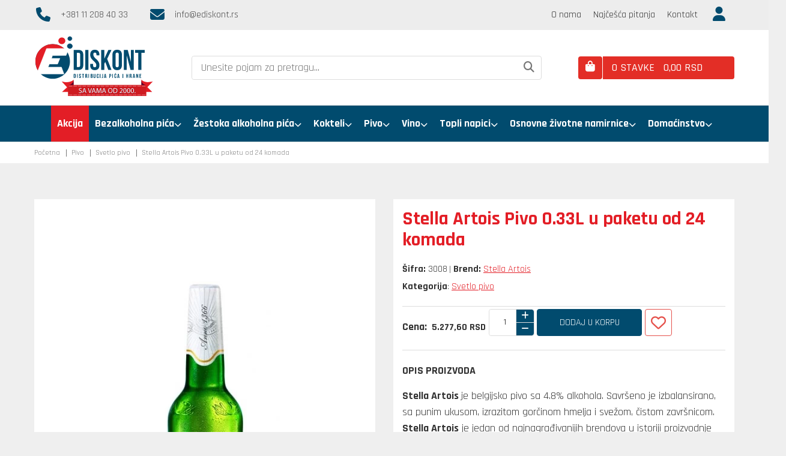

--- FILE ---
content_type: text/html; charset=UTF-8
request_url: https://www.ediskont.rs/sr/proizvod/stella-artois-pivo-0.33l-u-paketu-od-24-komada-302
body_size: 89842
content:
<!DOCTYPE html>
<html lang="sr">

<head>
    <meta http-equiv="content-type" content="text/html; charset=utf-8">
    <meta name="viewport" content="width=device-width, initial-scale= 1.0, user-scalable=yes">

    <!-- page title -->
    <title>
                Stella Artois Pivo 0.33L | E-diskont            </title>

    <!-- page description -->
    <meta name="description" content="Stella Artois je belgijsko pivo sa 4.8% alkohola. Savršeno je izbalansirano, sa punim ukusom, izrazitom gorčinom hmelja i svežom, čistom završnicom. Stella Artois je jedan od najnagrađivanijih brendova u istoriji proizvodnje piva.">

    <!-- open graph related tags -->
        <meta property="og:title" content="Stella Artois Pivo 0.33L | E-diskont">
    
        <meta property="og:description" content="Stella Artois je belgijsko pivo sa 4.8% alkohola. Savršeno je izbalansirano, sa punim ukusom, izrazitom gorčinom hmelja i svežom, čistom završnicom. Stella Artois je jedan od najnagrađivanijih brendova u istoriji proizvodnje piva.">
    
        <meta property="og:image" content="https://www.ediskont.rs/uploads/store/products/images/stella-artois-pivo-0.33l-u-paketu-od-24-komada-302-618bb643c375e.webp">
    
        <meta property="og:url" content="https://www.ediskont.rs/sr/proizvod/stella-artois-pivo-0.33l-u-paketu-od-24-komada-302">
    
    <!--    <meta name="keywords" content="-->    <!--">-->
    <meta name="author" content="nbgteam & nbgcreator graphic and web design" />
    <meta name="copyright" content="nbgteam & nbgcreator">
    <meta name="Robots" content="index, follow">

        <link rel="canonical" href="https://www.ediskont.rs/sr/proizvod/stella-artois-pivo-0.33l-u-paketu-od-24-komada-302">
    
    <!-- CSS FILES -->
    <link href="https://www.ediskont.rs/admin/assets/plugins/select2/css/select2.min.css" rel="stylesheet"
        type="text/css" />
    <link href="https://www.ediskont.rs/assets/css/style.css" rel="stylesheet">
    <link rel="stylesheet"
        href="https://www.ediskont.rs/assets/bower_components/fontawesome-free-6.5.2-web/css/all.min.css"
        type="text/css" />

    <link rel="preconnect" href="https://fonts.googleapis.com">
    <link rel="preconnect" href="https://fonts.gstatic.com" crossorigin>
    <link href="https://fonts.googleapis.com/css2?family=Rajdhani:wght@300;400;500;600;700&display=swap"
        rel="stylesheet">

    <!--FAVICON SETTINGS-->
    <link rel="shortcut icon" href="https://www.ediskont.rs/favicon.ico?v=1769125220" type="image/x-icon" media="all">
    <link rel="alternate" type="application/rss+xml" title="RSS" href="https://www.ediskont.rs/pages/rss/sr">

    <!-- custom header (from settings) -->
    <meta name="google-site-verification" content="vUIqmT9keLptOWMoB1YSGVHX29Sl3DuL8b6rSjpVX64" />

<script>
  (function(i,s,o,g,r,a,m){i['GoogleAnalyticsObject']=r;i[r]=i[r]||function(){
  (i[r].q=i[r].q||[]).push(arguments)},i[r].l=1*new Date();a=s.createElement(o),
  m=s.getElementsByTagName(o)[0];a.async=1;a.src=g;m.parentNode.insertBefore(a,m)
  })(window,document,'script','//www.google-analytics.com/analytics.js','ga');

  ga('create', 'UA-75983024-1', 'auto');
  ga('send', 'pageview');

</script></head>

<body>

    <div class="remodal-bg">
        <!--closed in footer-->

        <header id="header">
            <!--top section in header-->
            <div class="nav-scroll">
                <section class="top">
                    <div class="container">
                        <div class="top-block">
                            <!--left part (shop contact)-->
                            <div class="contact">
                                <div id="b-header-phone"></div>
                                <div id="b-header-email"></div>
                            </div>

                            <!--right part (options: lang, account)-->
                            <div class="options">
                                
                                <a href="https://www.ediskont.rs/sr/o-nama">
                                    O nama                                </a>

                                <a href="https://www.ediskont.rs/sr/cesto-postavljana-pitanja">
                                    Najčešća pitanja                                </a>

                                <a href="https://www.ediskont.rs/sr/kontakt">
                                    Kontakt                                </a>

                                <div class="account c-drop-holder" data-drop="holder">
    <a class="c-drop-trigger account-open" data-drop="trigger">
        <i class="fa-solid fa-user account-icon"></i>
                    <span></span>
            </a>

    <div class="c-drop-content" data-drop="content">
        <div class="content-holder">
            
                <!--user log in-->
                <!-- <p class="heading"></p> -->

                <div class="login-form-holder">
                    <form action="#" method="POST" class="user-login-form">
                        <div class="notification"></div>

                        <div class="input-holder input-holder-first">
                            <!-- <span class="fa fa-user"></span> -->

                            <input class="c-input"
                                   type="text"
                                   id="email-login"
                                   name="email"
                                   placeholder="Email"
                                   data-message-required="Niste uneli email"
                                   data-message-incorrect="Uneti email nije ispravan!">
                        </div>

                        <div class="input-holder">
                            <!-- <span class="fa fa-lock"></span> -->

                            <input class="c-input" type="password"
                                   id="password_login"
                                   name="password"
                                   placeholder="Šifra"
                                   data-message-required="Niste uneli šifru.">
                        </div>

                        <div class="row">
                            <div class="col-xs-12 forgotten-password-holder">
                                <a href="#"
                                   class="forgotten-password"
                                   data-slide-trigger="forgotten-password">
                                    Zaboravili ste šifru?                                </a>

                                
                            </div>  
                        </div>

                        <div class="row">
                            <div class="col-xs-6">
                                <a href="https://www.ediskont.rs/sr/registracija"
                                   class="register-link btn-t1 btn-t1-inverse">
                                    Registracija                                </a>
                            </div>
                            <div class="col-xs-6">
                                <button class="btn-t1 xs-block fl-right" style="width: 100%;" type="submit">Ulogujte se</button>
                            </div>
                        </div>
                    </form>

                    <div id="forgot_pass" data-slide-content="forgotten-password" style="display: none;">
                        <form class="reset-password-form" action="#">
                            <div class="notification"></div>

                            <div class="input-holder">
                                <span class="fa fa-user"></span>
                                <input class="c-input"
                                       type="text"
                                       name="email"
                                       placeholder="Email"
                                       data-message-required="Niste uneli email"
                                       data-message-incorrect="Uneti email nije ispravan!">
                            </div>
                            <div class="fl-right loader-holder loader-hidden">
                                <span class="notification-send"> Slanje podataka u toku...</span><img src="https://www.ediskont.rs/assets/images/loader.svg" alt="loader">
                            </div>
                            <button type="submit" class="btn-t1 ghost xs-block fl-right margin btn-reset">
                                Resetuj šifru                            </button>
                        </form>
                    </div>
                </div>
                    </div>
    </div>
</div>                            </div>
                        </div>
                    </div>
                </section>

                <section class="main">
                    <div class="container">

                        <div class="c-flex">

                            <!--left part (logo)-->
                            <div class="logo">
                                <a href="https://www.ediskont.rs/sr">
                                    <p>
	<img alt="" height="101" src="https://www.ediskont.rs/uploads/useruploads/Photos/ediskont-logo.svg" width="198" /></p>
                                </a>
                            </div>

                            <!--center part (search)-->
                            <div class="search c-drop-holder" data-drop="holder">
                                <div class="search-preview c-drop-trigger" data-drop="trigger">
                                    <div class="icon btn-t1">
                                        <span class="fa-solid fa-magnifying-glass" aria-hidden="true"></span>
                                    </div>
                                </div>
                                <div class="c-drop-content" data-drop="content">
                                    <div class="content-holder">
                                        <form action="https://www.ediskont.rs/sr/pretraga" method="GET"
                                            autocomplete="off">
                                            <input type="text" name="phrase" class="autocomplete-input"
                                                data-lang="sr"
                                                placeholder="Unesite pojam za pretragu..."
                                                value="">
                                            <button type="submit" class="search-btn"><span
                                                    class="fa-solid fa-magnifying-glass"></span></button>
                                        </form>
                                        <div id="search-list"></div>
                                    </div>
                                </div>
                            </div>
                            <div class="user-mobile">
                                <div class="account c-drop-holder" data-drop="holder">
    <a class="c-drop-trigger account-open" data-drop="trigger">
        <i class="fa-solid fa-user account-icon"></i>
                    <span></span>
            </a>

    <div class="c-drop-content" data-drop="content">
        <div class="content-holder">
            
                <!--user log in-->
                <!-- <p class="heading"></p> -->

                <div class="login-form-holder">
                    <form action="#" method="POST" class="user-login-form">
                        <div class="notification"></div>

                        <div class="input-holder input-holder-first">
                            <!-- <span class="fa fa-user"></span> -->

                            <input class="c-input"
                                   type="text"
                                   id="email-login"
                                   name="email"
                                   placeholder="Email"
                                   data-message-required="Niste uneli email"
                                   data-message-incorrect="Uneti email nije ispravan!">
                        </div>

                        <div class="input-holder">
                            <!-- <span class="fa fa-lock"></span> -->

                            <input class="c-input" type="password"
                                   id="password_login"
                                   name="password"
                                   placeholder="Šifra"
                                   data-message-required="Niste uneli šifru.">
                        </div>

                        <div class="row">
                            <div class="col-xs-12 forgotten-password-holder">
                                <a href="#"
                                   class="forgotten-password"
                                   data-slide-trigger="forgotten-password">
                                    Zaboravili ste šifru?                                </a>

                                
                            </div>  
                        </div>

                        <div class="row">
                            <div class="col-xs-6">
                                <a href="https://www.ediskont.rs/sr/registracija"
                                   class="register-link btn-t1 btn-t1-inverse">
                                    Registracija                                </a>
                            </div>
                            <div class="col-xs-6">
                                <button class="btn-t1 xs-block fl-right" style="width: 100%;" type="submit">Ulogujte se</button>
                            </div>
                        </div>
                    </form>

                    <div id="forgot_pass" data-slide-content="forgotten-password" style="display: none;">
                        <form class="reset-password-form" action="#">
                            <div class="notification"></div>

                            <div class="input-holder">
                                <span class="fa fa-user"></span>
                                <input class="c-input"
                                       type="text"
                                       name="email"
                                       placeholder="Email"
                                       data-message-required="Niste uneli email"
                                       data-message-incorrect="Uneti email nije ispravan!">
                            </div>
                            <div class="fl-right loader-holder loader-hidden">
                                <span class="notification-send"> Slanje podataka u toku...</span><img src="https://www.ediskont.rs/assets/images/loader.svg" alt="loader">
                            </div>
                            <button type="submit" class="btn-t1 ghost xs-block fl-right margin btn-reset">
                                Resetuj šifru                            </button>
                        </form>
                    </div>
                </div>
                    </div>
    </div>
</div>                            </div>
                            <!--right part (shop cart)-->
                            <div class="shop-cart">
                                <div class="c-drop-holder" data-drop="holder" id="shop-cart">
    <div class="cart-preview c-drop-trigger" data-drop="trigger">
        <div class="icon btn-t1"><span class="fa-solid fa-bag-shopping"></span>
        </div>
        <div class="data">
            <span class="items-qty">0 <span>Stavke</span></span>
            <span class="total-price">0,<span class="price_decimal">00</span> <span class="price_currency">RSD</span></span>
        </div>
    </div>


    <div class="c-drop-content shop-cart-products" data-drop="content">
                    <div class="empty-cart"><span>Vaša korpa je prazna</span></div>
            </div> <!-- #shop_cart -->
</div>                            </div>

                            <div class="menu-block">
                                <a id="responsive-menu-button" href="#sidr-main">
                                    <span></span>
                                    <span></span>
                                    <span></span>
                                    <span></span>
                                </a>
                            </div>
                        </div>
                    </div>
                </section>
            </div>
            <!--navigation-->
            <div class="navigation">
                <div class="container">
                    
                    <nav id="navigation">
                        <a class="action-link" href="https://www.ediskont.rs/sr/akcijski-proizvodi">
                            Akcija                        </a>
                        <ul id="n-categories-holder">
                            
                        </ul>
                        <!-- <ul>

                             <li id="products">
                                <a
                                    href="https://www.ediskont.rs/sr/svi-proizvodi/1">Proizvodi</a>
                                <span class="submenu-trigger"></span>
                            </li>
                            
                             <li>
                                <a href="https://www.ediskont.rs/sr">Home</a>
                            </li>


                            <li>
                                <a
                                    href="https://www.ediskont.rs/sr/svi-brendovi">Brendovi</a>
                            </li>

                            <li>
                                <a href="https://www.ediskont.rs/sr/akcijski-proizvodi">
                                    Akcija                                </a>
                            </li>

                            <li>
                                <a href="https://www.ediskont.rs/sr/novi-proizvodi">
                                    Novo                                </a>
                            </li>

                            <li>
                                <a href="https://www.ediskont.rs/sr/preporuceni-proizvodi">
                                    Preporučujemo                                </a>
                            </li>

                            <li>
                                <a href="https://www.ediskont.rs/sr/akcije">
                                    Tipske Akcije                                </a>
                            </li>

                            <li>
                                <a href="https://www.ediskont.rs/sr/blog">
                                    Blog</a>
                            </li>

                            <li>
                                <a href="https://www.ediskont.rs/sr/cesto-postavljana-pitanja">
                                    FAQ                                </a>
                            </li>

                            <li>
                                <a href="https://www.ediskont.rs/sr/kontakt">
                                    Kontakt                                </a>
                            </li>

                        </ul> -->
                    </nav>
                </div>
            </div>
        </header>
<section class="product-page">
    <!-- <div class="container page-title-holder">
        <div class="page-title">
            <h1>Stella Artois Pivo 0.33L u paketu od 24 komada</h1>
        </div>
    </div> -->

            <section class="breadcrumbs">
            <div class="container">
                <ul>
                                            <li>
                                                            <a href="https://www.ediskont.rs/sr">
                                
                                Početna
                                                                </a>
                                                    </li>
                                            <li>
                                                            <a href="https://www.ediskont.rs/sr/proizvodi/pivo">
                                
                                Pivo
                                                                </a>
                                                    </li>
                                            <li>
                                                            <a href="https://www.ediskont.rs/sr/proizvodi/svetlo-pivo">
                                
                                Svetlo pivo
                                                                </a>
                                                    </li>
                                            <li>
                            
                                Stella Artois Pivo 0.33L u paketu od 24 komada
                                                        </li>
                                    </ul>
            </div>
        </section>
    
    <div class="page-padding">
        <section class="product-details" data-product="holder">
            <div class="container">
                <div class="row">
                    <!--product gallery (glasscase)-->
                    <div class="col-xs-12 col-md-7 col-lg-6 product-image">
                        <ul id="glasscase" class="product-gallery gc-start">
                                                                                                <li>
                                        <img src="https://www.ediskont.rs/uploads/store/products/images/stella-artois-pivo-0.33l-u-paketu-od-24-komada-302-618bb643c375e.webp" data-product="img" alt="Stella Artois Pivo 0.33L u paketu od 24 komada">
                                    </li>
                                                                                    </ul>
                    </div>

                    <!--about product and product options-->
                    <div class="col-xs-12 col-lg-6">
                        <div class="product-options">
                            <div class="product-header">
                                <h1 class="product-name">Stella Artois Pivo 0.33L u paketu od 24 komada</h1>
                                <div class="product-info">
                                                                            <div class="price-block">
                                            <span class="price price-code">Šifra:
                                                <span class="product-code">3008</span>
                                            </span>
                                        </div>
                                                                                                                                                        <div class="price-block">
                                            <span class="price">
                                                Brend:
                                                <a class="price-block-brand" href="https://www.ediskont.rs/sr/brend/stella-artois">
                                                    Stella Artois                                                </a>
                                            </span>
                                        </div>
                                                                    </div>

                                                                    <div class="product-category">
                                        <span>Kategorija</span>: <a href="https://www.ediskont.rs/sr/proizvodi/svetlo-pivo" class="price-block-brand">Svetlo pivo</a>
                                    </div>
                                
                                <!-- add to cart form -->
                                <form action="#" method="POST" autocomplete="off" class="add-to-cart-form">
                                    <input type="hidden" name="product_id" value="302">
                                    <input type="hidden" name="lang" value="sr">

                                    <div class="product-cart">
                                        <!--                                         <div class="selectboxes-holder">
                                            <div class="row">
                                                                                                                                                                                                                                                                                                                                                                                            </div>
                                        </div>
                                         -->

                                        <div class="price-block">

                                                                                                                                                <span class="price-text">Cena:</span>
                                                    <span class="price"> 5.277,<span class="price_decimal">60</span> <span class="price_currency">RSD</span></span>
                                                                                            

                                        </div>

                                                                                    <!--product counter-->
                                            <div class="counter-holder">
                                                <div class="product-counter">
                                                    <input id="amount-product-page" class="amount_product_page" type="text"
                                                        name="amount" value="1" readonly="readonly">
                                                    <div class="product-counter-trigger addQuantity" data-counter-step="1"
                                                        data-counter-type="add" data-counter-field=".amount_product_page">
                                                        <i class="fa-solid fa-plus"></i>
                                                    </div>
                                                    <div class="product-counter-trigger minusQuantity" data-counter-step="1"
                                                        data-counter-type="minus" data-counter-field=".amount_product_page">
                                                        <i class="fa-solid fa-minus"></i>
                                                    </div>
                                                </div>
                                                <button type="submit" class="large-button">
                                                    Dodaj u korpu                                                </button>
                                                <div class="wish-list-block">
                                                    <a href="" class="add-to-wishlist"
                                                        data-id="302"
                                                        data-lang="sr"
                                                        >
                                                        <span aria-hidden="true" class="fa-regular fa-heart"></span>
                                                                                                            </a>
                                                </div>
                                            </div>
                                        

                                    </div>

                                    <div class="product-sale">
                                        <span>

                                                                                        
                                        </span>
                                    </div>
                                </form>
                                <div class="description">
                                    <span class="block-title">Opis proizvoda</span>
                                    <p><p>
	<strong>Stella Artois </strong>je belgijsko pivo sa 4.8% alkohola. Savršeno je izbalansirano, sa punim ukusom, izrazitom gorčinom hmelja i svežom, čistom završnicom. <strong>Stella Artois</strong> je jedan od najnagrađivanijih brendova u istoriji proizvodnje piva.</p>
<p>
	 </p>
<p>
	U paketu od 24 komada.</p>
</p>
                                </div>
                            </div>

                            <!-- / add to cart form closing -->

                            <div class="product-footer">


                                <!--add to favorites and email to friend-->
                                <!-- <div class="product-links-holder clearfix">
                                    <ul class="product-links">
                               
                                        
                                    </ul>
                                </div> -->


                                <!--social links-->
                                <div class="social-links-holder">
                                    <span class="block-title">Svidja ti se? Podeli:</span>

                                    <!--social links-->
                                    <ul class="social-links">
                                        <li><a href="https://www.facebook.com/sharer/sharer.php?u=https%3A%2F%2Fwww.ediskont.rs%2Fsr%2Fproizvod%2Fstella-artois-pivo-0.33l-u-paketu-od-24-komada-302"
                                                title="Share on Facebook" target="_blank"
                                                onclick="window.open('https://www.facebook.com/sharer/sharer.php?u=' + encodeURIComponent(document.URL) + '&t=' + encodeURIComponent(document.URL)); return false;"><span
                                                    class="fa-brands fa-facebook-f"></span></a>
                                        </li>

                                        <li><a href="https://twitter.com/intent/tweet?source=https%3A%2F%2Fwww.ediskont.rs%2Fsr%2Fproizvod%2Fstella-artois-pivo-0.33l-u-paketu-od-24-komada-302"
                                                target="_blank" title="Tweet"
                                                onclick="window.open('https://twitter.com/intent/tweet?text=' + encodeURIComponent(document.title) + ':%20' + encodeURIComponent(document.URL)); return false;"><span
                                                    class="fa-brands fa-instagram"></span></a>
                                        </li>

                                        <li><a href="http://pinterest.com/pin/create/button/?url=https%3A%2F%2Fwww.ediskont.rs%2Fsr%2Fproizvod%2Fstella-artois-pivo-0.33l-u-paketu-od-24-komada-302&description="
                                                target="_blank" title="Pin it"
                                                onclick="window.open('http://pinterest.com/pin/create/button/?url=' + encodeURIComponent(document.URL) + '&description=' + encodeURIComponent(document.title)); return false;"><span
                                                    class="fa-brands fa-youtube"></span></a>
                                        </li>

                                        <li><a href="http://pinterest.com/pin/create/button/?url=https%3A%2F%2Fwww.ediskont.rs%2Fsr%2Fproizvod%2Fstella-artois-pivo-0.33l-u-paketu-od-24-komada-302&description="
                                                target="_blank" title="Pin it"
                                                onclick="window.open('http://pinterest.com/pin/create/button/?url=' + encodeURIComponent(document.URL) + '&description=' + encodeURIComponent(document.title)); return false;"><span
                                                    class="fa-brands fa-linkedin-in"></span></a>
                                        </li>
                                        <li>
                                            <div>
                                                <a href="#" class="send-to-friend-button"
                                                    data-remodal-target="modal-send-friend"
                                                    data-id="302">
                                                    <span aria-hidden="true" class="fa fa-envelope-o"></span>
                                                                                                    </a>
                                            </div>
                                        </li>
                                    </ul>
                                </div>

                                <!--Three links-->
                                <section class="three-links-section">
    <div class="container">
        <div class="c-flex">
            <div class="link link-one">
                <a href="https://www.ediskont.rs/sr/informacije-o-transportu">
                    <span class="fa fa-truck"></span>
                    Dostava                </a>
            </div>

            <div class="link link-two">
                <a href="https://www.ediskont.rs/sr/cesto-postavljana-pitanja">
                    <span class="fa fa-envelope"></span>
                    FAQ                </a>
            </div>

            <div class="link link-three">
                <a href="https://www.ediskont.rs/sr/uslovi-koriscenja">
                    <span class="fa fa-file"></span>
                    Uslovi korišćenja                </a>
            </div>
        </div>
    </div>
</section>
                            </div>
                        </div>
                    </div>
                </div>
            </div>
        </section>

        
                <!--Products slider-->
                                    <!--Products slider-->
            <section class="products-slider-section">
    <div class="container">
        <h2 class="section-title-t1"><span>Pogledajte i...</span></h2>
        <p class="section-subtitle-t1"></p>

        <div class="products-slider c-slider">
                        <div class="c-slide-pos">
            <div class="product-preview-item" data-product="holder">
                <div class="image-block">
                                            <div class="images-holder">
                            <div>
                                <div class="image-wrapper ratio_1-1">
                                    <a href="https://www.ediskont.rs/sr/proizvod/bavaria-05l-u-limenci-u-paketu-od-24-komada">
                                        <img class="b-lazy"
                                             src=[data-uri]
                                             data-product="img"
                                             data-src="https://www.ediskont.rs/uploads/store/products/thumbnails/tmb-bavaria-05l-u-limenci-u-paketu-od-24-komada-625ed819222e1.webp"
                                             alt="Bavaria 0.5l u limenci u paketu od 24 komada">
                                    </a>
                                </div>
                            </div>
                        </div>
                    
                    <div class="badges-block">
                        
                        
                                            </div>

                </div>

                <div class="text-block">
                    <p class="text-block-brand">Bavaria</p>

                    <a class="p-title" href="https://www.ediskont.rs/sr/proizvod/bavaria-05l-u-limenci-u-paketu-od-24-komada">
                        Bavaria 0.5l u limenci u paketu od 24 komada                    </a>
                    
                    <div class="price-block">
                        <div class="price-position-helper">
                                                                                                <span class="price">2.997,<span class="price_decimal">60</span> <span class="price_currency">RSD</span></span>
                                                                                    </div>
                    </div>

                    <div class="description">
                        <p>
	<strong>Bavaria</strong> je holandsko pivo sa 5% alkohola. Ovaj premijum pilsner ima lepo balansiran pomalo gorak ukus koji je osvežavajuć, sa blago voćnom i aromom hmelja.</p>
                    </div>

                    <div class="options-block">
                        <ul>
                                                            <li class="options-block-basket">
                                    <a href="#" class=" expand"
                                    data-id="629"
                                    data-lang="sr">
                                    Dodaj u korpu                                    </a>
                                    <!-- <span class="c-tooltip"></span> -->
                                    <span class="list-c-tooltip">Dodaj u korpu</span>
                                </li>
                                                        <li class="options-block-wishlist">
                                                                    <a href="#"
                                       class="fa-regular fa-heart add-to-wishlist"
                                       data-id="629"
                                       data-lang="sr"
                                       >
                                    </a>
                                                                            <span class="c-tooltip">Ubaci u listu želja</span>
                                                                                                </li>
                        </ul>
                    </div>
                </div>
            </div>
        </div>
            <div class="c-slide-pos">
            <div class="product-preview-item" data-product="holder">
                <div class="image-block">
                                            <div class="images-holder">
                            <div>
                                <div class="image-wrapper ratio_1-1">
                                    <a href="https://www.ediskont.rs/sr/proizvod/lav-pivo-2l-u-paketu-od-6-flasa-599">
                                        <img class="b-lazy"
                                             src=[data-uri]
                                             data-product="img"
                                             data-src="https://www.ediskont.rs/uploads/store/products/thumbnails/tmb-lav-pivo-2l-u-paketu-od-6-flasa-599-618bb663bdae1.webp"
                                             alt="Lav Pivo 2L u paketu od 6 flaša">
                                    </a>
                                </div>
                            </div>
                        </div>
                    
                    <div class="badges-block">
                        
                        
                                            </div>

                </div>

                <div class="text-block">
                    <p class="text-block-brand">Lav</p>

                    <a class="p-title" href="https://www.ediskont.rs/sr/proizvod/lav-pivo-2l-u-paketu-od-6-flasa-599">
                        Lav Pivo 2L u paketu od 6 flaša                    </a>
                    
                    <div class="price-block">
                        <div class="price-position-helper">
                                                                                                <span class="price">1.859,<span class="price_decimal">40</span> <span class="price_currency">RSD</span></span>
                                                                                    </div>
                    </div>

                    <div class="description">
                        <p>
	<strong>Lav </strong>pivo je svetlo pivo sa 5% alkohola koje proizvodi i puni pivara <span>Carlsberg Srbija u Čelarevu. </span><span>Punog je ukusa, karakteristične prijatne arome i izbalansirane gorčine. </span></p>
<p>
	 </p>
<p>
	<span>U Pet ambalaži od 2l, u paketu od 6 flaša.</span></p>
                    </div>

                    <div class="options-block">
                        <ul>
                                                            <li class="options-block-basket">
                                    <a href="#" class=" expand"
                                    data-id="599"
                                    data-lang="sr">
                                    Dodaj u korpu                                    </a>
                                    <!-- <span class="c-tooltip"></span> -->
                                    <span class="list-c-tooltip">Dodaj u korpu</span>
                                </li>
                                                        <li class="options-block-wishlist">
                                                                    <a href="#"
                                       class="fa-regular fa-heart add-to-wishlist"
                                       data-id="599"
                                       data-lang="sr"
                                       >
                                    </a>
                                                                            <span class="c-tooltip">Ubaci u listu želja</span>
                                                                                                </li>
                        </ul>
                    </div>
                </div>
            </div>
        </div>
            <div class="c-slide-pos">
            <div class="product-preview-item" data-product="holder">
                <div class="image-block">
                                            <div class="images-holder">
                            <div>
                                <div class="image-wrapper ratio_1-1">
                                    <a href="https://www.ediskont.rs/sr/proizvod/amstel-pivo-bure-20l-876">
                                        <img class="b-lazy"
                                             src=[data-uri]
                                             data-product="img"
                                             data-src="https://www.ediskont.rs/uploads/store/products/thumbnails/tmb-amstel-pivo-bure-20l-876-618bb68188cec.webp"
                                             alt="Amstel Pivo Bure 20L">
                                    </a>
                                </div>
                            </div>
                        </div>
                    
                    <div class="badges-block">
                        
                        
                                            </div>

                </div>

                <div class="text-block">
                    <p class="text-block-brand">Amstel</p>

                    <a class="p-title" href="https://www.ediskont.rs/sr/proizvod/amstel-pivo-bure-20l-876">
                        Amstel Pivo Bure 20L                    </a>
                    
                    <div class="price-block">
                        <div class="price-position-helper">
                                                                                                <span class="price">5.022,<span class="price_decimal">78</span> <span class="price_currency">RSD</span></span>
                                                                                    </div>
                    </div>

                    <div class="description">
                        <p>
	<strong>Amstel </strong>je holandsko pivo sa 4.1% alkohola, koje je ime dobilo po reci Amstel koja protiče kroz Amsterdam. Zlatne je boje, ima veoma karakterističan i blago gorak ukus. Amstel je drugo najprodavanjije pivo u Evropi, dok je Americi uvozno pivo broj 1 u domenu svetlih piva.</p>
<p>
	 </p>
<p>
	Bure od 20L.</p>
<p>
	 </p>
<p>
	*Za ovaj artikal je potrebno da imate praznu ambalažu koju ćete nam predati prilikom isporuke.</p>
<p>
	 </p>
<p>
	 </p>
                    </div>

                    <div class="options-block">
                        <ul>
                                                            <li class="options-block-basket">
                                    <a href="#" class=" expand"
                                    data-id="876"
                                    data-lang="sr">
                                    Dodaj u korpu                                    </a>
                                    <!-- <span class="c-tooltip"></span> -->
                                    <span class="list-c-tooltip">Dodaj u korpu</span>
                                </li>
                                                        <li class="options-block-wishlist">
                                                                    <a href="#"
                                       class="fa-regular fa-heart add-to-wishlist"
                                       data-id="876"
                                       data-lang="sr"
                                       >
                                    </a>
                                                                            <span class="c-tooltip">Ubaci u listu želja</span>
                                                                                                </li>
                        </ul>
                    </div>
                </div>
            </div>
        </div>
            <div class="c-slide-pos">
            <div class="product-preview-item" data-product="holder">
                <div class="image-block">
                                            <div class="images-holder">
                            <div>
                                <div class="image-wrapper ratio_1-1">
                                    <a href="https://www.ediskont.rs/sr/proizvod/kapuziner-bure-30l-1979">
                                        <img class="b-lazy"
                                             src=[data-uri]
                                             data-product="img"
                                             data-src="https://www.ediskont.rs/uploads/store/products/thumbnails/tmb-kapuziner-bure-30l-1979-618bb71ca0b0d.webp"
                                             alt="Kapuziner Bure 30L">
                                    </a>
                                </div>
                            </div>
                        </div>
                    
                    <div class="badges-block">
                        
                        
                                            </div>

                </div>

                <div class="text-block">
                    <p class="text-block-brand">Kapuziner</p>

                    <a class="p-title" href="https://www.ediskont.rs/sr/proizvod/kapuziner-bure-30l-1979">
                        Kapuziner Bure 30L                    </a>
                    
                    <div class="price-block">
                        <div class="price-position-helper">
                                                                                                <span class="price">13.522,<span class="price_decimal">46</span> <span class="price_currency">RSD</span></span>
                                                                                    </div>
                    </div>

                    <div class="description">
                        <p>
	<strong>Kapuziner </strong>je nemačko mutno pšenično pivo sa sadržajem alkohola od 5.4%, a pšenični slad i poseban kvasac daju mu prepoznatljiv ukus.</p>
<p>
	 </p>
<p>
	Bure od 30L, povratna ambalaža.</p>
<p>
	 </p>
<p>
	*Za ovaj artikal je potrebno da imate praznu ambalažu koju ćete nam predati prilikom isporuke.</p>
                    </div>

                    <div class="options-block">
                        <ul>
                                                            <li class="options-block-basket">
                                    <a href="#" class=" expand"
                                    data-id="1979"
                                    data-lang="sr">
                                    Dodaj u korpu                                    </a>
                                    <!-- <span class="c-tooltip"></span> -->
                                    <span class="list-c-tooltip">Dodaj u korpu</span>
                                </li>
                                                        <li class="options-block-wishlist">
                                                                    <a href="#"
                                       class="fa-regular fa-heart add-to-wishlist"
                                       data-id="1979"
                                       data-lang="sr"
                                       >
                                    </a>
                                                                            <span class="c-tooltip">Ubaci u listu želja</span>
                                                                                                </li>
                        </ul>
                    </div>
                </div>
            </div>
        </div>
            <div class="c-slide-pos">
            <div class="product-preview-item" data-product="holder">
                <div class="image-block">
                                            <div class="images-holder">
                            <div>
                                <div class="image-wrapper ratio_1-1">
                                    <a href="https://www.ediskont.rs/sr/proizvod/niksicko-tamno-pivo-05l-u-limenci-u-paketu-od-24">
                                        <img class="b-lazy"
                                             src=[data-uri]
                                             data-product="img"
                                             data-src="https://www.ediskont.rs/uploads/store/products/thumbnails/tmb-niksicko-tamno-pivo-05l-u-limenci-u-paketu-od-24-komada-625ed91f0bcd7.webp"
                                             alt="Nikšićko Tamno Pivo 0.5L u limenci u paketu od 24 ">
                                    </a>
                                </div>
                            </div>
                        </div>
                    
                    <div class="badges-block">
                        
                        
                                            </div>

                </div>

                <div class="text-block">
                    <p class="text-block-brand">Nikšićko</p>

                    <a class="p-title" href="https://www.ediskont.rs/sr/proizvod/niksicko-tamno-pivo-05l-u-limenci-u-paketu-od-24">
                        Nikšićko Tamno Pivo 0.5L u limenci u paketu od 24                     </a>
                    
                    <div class="price-block">
                        <div class="price-position-helper">
                                                                                                <span class="price">3.357,<span class="price_decimal">60</span> <span class="price_currency">RSD</span></span>
                                                                                    </div>
                    </div>

                    <div class="description">
                        <p>
	<strong>Nikšićko Tamno </strong>je pivo sa 6,2% alkohola koje proizvodi i puni Pivara Apatin. Ovo specijalno pivo proizvedeno je od najfinijh vrsta aromatičnog slada i čiste vode. Rafiniran ukus Nikšićkog Tamnog savršeno prati razna gastronomska uživanja.</p>
<p>
	 </p>
<p>
	U paketu od 24 komada.</p>
                    </div>

                    <div class="options-block">
                        <ul>
                                                            <li class="options-block-basket">
                                    <a href="#" class=" expand"
                                    data-id="6"
                                    data-lang="sr">
                                    Dodaj u korpu                                    </a>
                                    <!-- <span class="c-tooltip"></span> -->
                                    <span class="list-c-tooltip">Dodaj u korpu</span>
                                </li>
                                                        <li class="options-block-wishlist">
                                                                    <a href="#"
                                       class="fa-regular fa-heart add-to-wishlist"
                                       data-id="6"
                                       data-lang="sr"
                                       >
                                    </a>
                                                                            <span class="c-tooltip">Ubaci u listu želja</span>
                                                                                                </li>
                        </ul>
                    </div>
                </div>
            </div>
        </div>
            <div class="c-slide-pos">
            <div class="product-preview-item" data-product="holder">
                <div class="image-block">
                                            <div class="images-holder">
                            <div>
                                <div class="image-wrapper ratio_1-1">
                                    <a href="https://www.ediskont.rs/sr/proizvod/lav-pivo-premium-0.33l-u-paketu-od-24-komada-2944">
                                        <img class="b-lazy"
                                             src=[data-uri]
                                             data-product="img"
                                             data-src="https://www.ediskont.rs/uploads/store/products/thumbnails/tmb-lav-pivo-premium-0.33l-u-paketu-od-24-komada-2944-618bb777dffff.webp"
                                             alt="Lav Pivo Premium 0.33L u paketu od 24 komada">
                                    </a>
                                </div>
                            </div>
                        </div>
                    
                    <div class="badges-block">
                        
                        
                                            </div>

                </div>

                <div class="text-block">
                    <p class="text-block-brand">Lav</p>

                    <a class="p-title" href="https://www.ediskont.rs/sr/proizvod/lav-pivo-premium-0.33l-u-paketu-od-24-komada-2944">
                        Lav Pivo Premium 0.33L u paketu od 24 komada                    </a>
                    
                    <div class="price-block">
                        <div class="price-position-helper">
                                                                                                <span class="price">2.757,<span class="price_decimal">60</span> <span class="price_currency">RSD</span></span>
                                                                                    </div>
                    </div>

                    <div class="description">
                        <p>
	LAV Premium je lager pivo od 4.9% alkohola. Zahvaljujući svom sastavu od 100% ječmenog slada, nudi izuzetno čist, pitak ukus, uz prijatnu, osvežavajuću gorčinu nakon svakog gutljaja. </p>
<p>
	 </p>
<p>
	U paketu od 24 komada.</p>
                    </div>

                    <div class="options-block">
                        <ul>
                                                            <li class="options-block-basket">
                                    <a href="#" class=" expand"
                                    data-id="2944"
                                    data-lang="sr">
                                    Dodaj u korpu                                    </a>
                                    <!-- <span class="c-tooltip"></span> -->
                                    <span class="list-c-tooltip">Dodaj u korpu</span>
                                </li>
                                                        <li class="options-block-wishlist">
                                                                    <a href="#"
                                       class="fa-regular fa-heart add-to-wishlist"
                                       data-id="2944"
                                       data-lang="sr"
                                       >
                                    </a>
                                                                            <span class="c-tooltip">Ubaci u listu želja</span>
                                                                                                </li>
                        </ul>
                    </div>
                </div>
            </div>
        </div>
            <div class="c-slide-pos">
            <div class="product-preview-item" data-product="holder">
                <div class="image-block">
                                            <div class="images-holder">
                            <div>
                                <div class="image-wrapper ratio_1-1">
                                    <a href="https://www.ediskont.rs/sr/proizvod/staropramen-pivo-05l-u-limenci-u-paketu-od-24-komada">
                                        <img class="b-lazy"
                                             src=[data-uri]
                                             data-product="img"
                                             data-src="https://www.ediskont.rs/uploads/store/products/thumbnails/tmb-staropramen-pivo-0.5l-u-limenci-u-paketu-od-24-komada-416-618bb64f86631.webp"
                                             alt="Staropramen Pivo 0.5L u limenci u paketu od 24 komada">
                                    </a>
                                </div>
                            </div>
                        </div>
                    
                    <div class="badges-block">
                        
                        
                                            </div>

                </div>

                <div class="text-block">
                    <p class="text-block-brand">Staropramen</p>

                    <a class="p-title" href="https://www.ediskont.rs/sr/proizvod/staropramen-pivo-05l-u-limenci-u-paketu-od-24-komada">
                        Staropramen Pivo 0.5L u limenci u paketu od 24 komada                    </a>
                    
                    <div class="price-block">
                        <div class="price-position-helper">
                                                                                                <span class="price">2.637,<span class="price_decimal">60</span> <span class="price_currency">RSD</span></span>
                                                                                    </div>
                    </div>

                    <div class="description">
                        <p>
	<strong>Staropramen </strong>je češko pivo sa 5% alkohola. Prijatnog je ukusa, sa nežnom aromom slada i blagom gorčinom.</p>
<p>
	 </p>
<p>
	U paketu od 24 komada.</p>
                    </div>

                    <div class="options-block">
                        <ul>
                                                            <li class="options-block-basket">
                                    <a href="#" class=" expand"
                                    data-id="416"
                                    data-lang="sr">
                                    Dodaj u korpu                                    </a>
                                    <!-- <span class="c-tooltip"></span> -->
                                    <span class="list-c-tooltip">Dodaj u korpu</span>
                                </li>
                                                        <li class="options-block-wishlist">
                                                                    <a href="#"
                                       class="fa-regular fa-heart add-to-wishlist"
                                       data-id="416"
                                       data-lang="sr"
                                       >
                                    </a>
                                                                            <span class="c-tooltip">Ubaci u listu želja</span>
                                                                                                </li>
                        </ul>
                    </div>
                </div>
            </div>
        </div>
            <div class="c-slide-pos">
            <div class="product-preview-item" data-product="holder">
                <div class="image-block">
                                            <div class="images-holder">
                            <div>
                                <div class="image-wrapper ratio_1-1">
                                    <a href="https://www.ediskont.rs/sr/proizvod/budweiser-pivo-bure-30l-1431">
                                        <img class="b-lazy"
                                             src=[data-uri]
                                             data-product="img"
                                             data-src="https://www.ediskont.rs/uploads/store/products/thumbnails/tmb-budweiser-pivo-bure-30l-1431-618bb6c81c0fc.webp"
                                             alt="Budweiser Pivo Bure 30L">
                                    </a>
                                </div>
                            </div>
                        </div>
                    
                    <div class="badges-block">
                        
                        
                                            </div>

                </div>

                <div class="text-block">
                    <p class="text-block-brand">Budweiser</p>

                    <a class="p-title" href="https://www.ediskont.rs/sr/proizvod/budweiser-pivo-bure-30l-1431">
                        Budweiser Pivo Bure 30L                    </a>
                    
                    <div class="price-block">
                        <div class="price-position-helper">
                                                                                                <span class="price">10.274,<span class="price_decimal">90</span> <span class="price_currency">RSD</span></span>
                                                                                    </div>
                    </div>

                    <div class="description">
                        <p>
	<strong>Budweiser Budvar</strong> je češko premium lager pivo sa 5% alkohola. Tradicija u proizvodnji duga 700 godina i proces sazrevanja od 90 dana daju mu jedinstveni karakter. Ima bogatu i gustu penu, finu aromu hmelja i srednje jaku gorčinu.</p>
<p>
	 </p>
<p>
	Bure od 30L, povratna ambalaža.</p>
<p>
	 </p>
<p>
	*Za ovaj artikal je potrebno da imate praznu ambalažu koju ćete nam predati prilikom isporuke.</p>
                    </div>

                    <div class="options-block">
                        <ul>
                                                            <li class="options-block-basket">
                                    <a href="#" class=" expand"
                                    data-id="1431"
                                    data-lang="sr">
                                    Dodaj u korpu                                    </a>
                                    <!-- <span class="c-tooltip"></span> -->
                                    <span class="list-c-tooltip">Dodaj u korpu</span>
                                </li>
                                                        <li class="options-block-wishlist">
                                                                    <a href="#"
                                       class="fa-regular fa-heart add-to-wishlist"
                                       data-id="1431"
                                       data-lang="sr"
                                       >
                                    </a>
                                                                            <span class="c-tooltip">Ubaci u listu želja</span>
                                                                                                </li>
                        </ul>
                    </div>
                </div>
            </div>
        </div>
            <div class="c-slide-pos">
            <div class="product-preview-item" data-product="holder">
                <div class="image-block">
                                            <div class="images-holder">
                            <div>
                                <div class="image-wrapper ratio_1-1">
                                    <a href="https://www.ediskont.rs/sr/proizvod/lav-pivo-05l-u-limenci-u-paketu-od-24-komada">
                                        <img class="b-lazy"
                                             src=[data-uri]
                                             data-product="img"
                                             data-src="https://www.ediskont.rs/uploads/store/products/thumbnails/tmb-lav-pivo-05l-u-limenci-u-paketu-od-24-komada-67c2299da21d8.webp"
                                             alt="Lav Pivo 0.5L u limenci u paketu od 24 komada">
                                    </a>
                                </div>
                            </div>
                        </div>
                    
                    <div class="badges-block">
                        
                        
                                            </div>

                </div>

                <div class="text-block">
                    <p class="text-block-brand">Lav</p>

                    <a class="p-title" href="https://www.ediskont.rs/sr/proizvod/lav-pivo-05l-u-limenci-u-paketu-od-24-komada">
                        Lav Pivo 0.5L u limenci u paketu od 24 komada                    </a>
                    
                    <div class="price-block">
                        <div class="price-position-helper">
                                                                                                <span class="price">2.157,<span class="price_decimal">60</span> <span class="price_currency">RSD</span></span>
                                                                                    </div>
                    </div>

                    <div class="description">
                        <p>
	<strong>Lav </strong>pivo je svetlo pivo sa 5% alkohola koje proizvodi i puni pivara <span>Carlsberg Srbija u Čelarevu. </span><span>Punog je ukusa, karakteristične prijatne arome i izbalansirane gorčine. </span></p>
<p>
	 </p>
<p>
	Prodaje se u paketu od 24 komada</p>
                    </div>

                    <div class="options-block">
                        <ul>
                                                            <li class="options-block-basket">
                                    <a href="#" class=" expand"
                                    data-id="1039"
                                    data-lang="sr">
                                    Dodaj u korpu                                    </a>
                                    <!-- <span class="c-tooltip"></span> -->
                                    <span class="list-c-tooltip">Dodaj u korpu</span>
                                </li>
                                                        <li class="options-block-wishlist">
                                                                    <a href="#"
                                       class="fa-regular fa-heart add-to-wishlist"
                                       data-id="1039"
                                       data-lang="sr"
                                       >
                                    </a>
                                                                            <span class="c-tooltip">Ubaci u listu želja</span>
                                                                                                </li>
                        </ul>
                    </div>
                </div>
            </div>
        </div>
            <div class="c-slide-pos">
            <div class="product-preview-item" data-product="holder">
                <div class="image-block">
                                            <div class="images-holder">
                            <div>
                                <div class="image-wrapper ratio_1-1">
                                    <a href="https://www.ediskont.rs/sr/proizvod/kozel-tamno-05l-u-limenci-u-pakovanju-od-24-kom">
                                        <img class="b-lazy"
                                             src=[data-uri]
                                             data-product="img"
                                             data-src="https://www.ediskont.rs/uploads/store/products/thumbnails/tmb-kozel-tamno-05l-u-limenci-u-pakovanju-od-24-kom-688de7eb311cc.webp"
                                             alt="Kozel Tamno 0.5L u limenci u pakovanju od 24 kom.">
                                    </a>
                                </div>
                            </div>
                        </div>
                    
                    <div class="badges-block">
                        
                        
                                            </div>

                </div>

                <div class="text-block">
                    <p class="text-block-brand">Kozel</p>

                    <a class="p-title" href="https://www.ediskont.rs/sr/proizvod/kozel-tamno-05l-u-limenci-u-pakovanju-od-24-kom">
                        Kozel Tamno 0.5L u limenci u pakovanju od 24 kom.                    </a>
                    
                    <div class="price-block">
                        <div class="price-position-helper">
                                                                                                <span class="price">4.557,<span class="price_decimal">60</span> <span class="price_currency">RSD</span></span>
                                                                                    </div>
                    </div>

                    <div class="description">
                        <p>
	<strong>Kozel Tamno </strong>je češko premium pivo <span class="s2">sa 3,8% alkohola i napravljeno je od 4 vrste slada, uključujući i tamni karamelizovani slad. Ima neobičnu tamnu penu.</span></p>
<p>
	 </p>
<p>
	Prodaje se u pakovanju od 24 kom.</p>
                    </div>

                    <div class="options-block">
                        <ul>
                                                            <li class="options-block-basket">
                                    <a href="#" class=" expand"
                                    data-id="1983"
                                    data-lang="sr">
                                    Dodaj u korpu                                    </a>
                                    <!-- <span class="c-tooltip"></span> -->
                                    <span class="list-c-tooltip">Dodaj u korpu</span>
                                </li>
                                                        <li class="options-block-wishlist">
                                                                    <a href="#"
                                       class="fa-regular fa-heart add-to-wishlist"
                                       data-id="1983"
                                       data-lang="sr"
                                       >
                                    </a>
                                                                            <span class="c-tooltip">Ubaci u listu želja</span>
                                                                                                </li>
                        </ul>
                    </div>
                </div>
            </div>
        </div>
            </div>
    </div>
</section>            </div>
</section>


<footer>
<!-- Find us on map -->
<!-- Text below slider -->
<section class="find-us-on-map">
    <div class="map-trigger-holder">
        <span class="map-trigger">Pronađite nas na mapi&nbsp; </span>
    </div>

    <div id="map" class="map" >

    <iframe src="https://www.google.com/maps/embed?pb=!1m18!1m12!1m3!1d2830.130597517223!2d20.487345800000003!3d44.818903999999996!2m3!1f0!2f0!3f0!3m2!1i1024!2i768!4f13.1!3m3!1m2!1s0x475a7abe313dc6d5%3A0xbb24e427b2dcf8c7!2sSCB%20doo!5e0!3m2!1ssr!2srs!4v1732023189033!5m2!1ssr!2srs" width="100%" height="450" style="border:0;" allowfullscreen="" loading="lazy" referrerpolicy="no-referrer-when-downgrade"></iframe>
    </div>

</section>
    <div class="top">
        <div class="container">
            <div class="row row-flex">
                <div class="col-lg-4">
                    <div class="row">
                        <div id="b-footer-about" class="col-sm-12 foo-block">
                            
                        </div>
                        <div class="footer-social">
                            <a href="https://www.instagram.com/ediskont/" target="_blank">
                                <i class="fa-brands fa-instagram"></i>
                            </a>
                            <a href="https://www.facebook.com/ediskont" target="_blank">
                                <i class="fa-brands fa-facebook"></i>
                            </a>
                        </div>

                        <!-- <div class="col-sm-12 foo-block">
                            <div class="foo-title">Brzi linkovi</div>
                            <div id="n-footer-links1">
                                <ul>
                                    <li>
                                        <a href="https://www.ediskont.rs/sr">
                                            Home
                                        </a>
                                    </li>

                                    <li>
                                        <a href="https://www.ediskont.rs/sr/novi-proizvodi">
                                            Novi proizvodi                                        </a>
                                    </li>

                                    <li>
                                        <a href="https://www.ediskont.rs/sr/akcijski-proizvodi">
                                            Akcijski proizvodi                                        </a>
                                    </li>

                                    <li>
                                        <a href="https://www.ediskont.rs/sr/preporuceni-proizvodi">
                                            Preporučeni proizvodi                                        </a>
                                    </li>

                                    <li>
                                        <a href="https://www.ediskont.rs/sr/blog">
                                            Saveti za vaš<span class="red">kvalitet</span>                                        </a>
                                    </li>
                                </ul>
                            </div>
                        </div> -->

                    </div>
                </div>
                <div class="col-md-6 col-lg-4">
                    <div class="row">
                        <div class="col-sm-12 foo-block">
                            <div class="foo-title">Korisne stranice</div>
                            <div id="n-footer-links2"></div>
                        </div>
                    </div>
                </div>

                <div class="col-md-6 col-lg-4">
                    <div class="row">
                        <div id="b-footer-contact" class="col-sm-12 foo-block"></div>
                    </div>
                </div>
            </div>
        </div>
    </div>
    <section class="middle-block">
        <div class="container">
            <div class="row">
                <div class="col-md-12 middle-block-responsive">
                    <img src="https://www.ediskont.rs/assets/images/intesa/banke-placanje-1.svg" alt="master card logo" style="width: 74px;" />
                </div>

                <div class="col-md-12 col-lg-4">
                    <div class="foo-links left">
                        <img src="https://www.ediskont.rs/assets/images/intesa/foo-link-5.png" alt=""/>
                        <img src="https://www.ediskont.rs/assets/images/intesa/master_card_logo_83x49.png" alt="master card logo" style="width: 74px;" />
                        <img src="https://www.ediskont.rs/assets/images/intesa/maestro_card_logo_83x50.png" alt="maestro card logo" style="width: 74px;"/>
                        <img src="https://www.ediskont.rs/assets/images/intesa/amex_logo_64x49.png" alt="american express card logo" style="width: auto;"/>
                        <img src="https://www.ediskont.rs/assets/images/intesa/dina-card_82x57.jpg" alt="dina-card logo"/>
                    </div>
                </div>
                <div class="col-md-12 col-lg-4">
                    <div class="foo-links center">
                        <a class="intesa" href="https://www.nlbkb.rs/" target="_blank" rel="nofollow">
                            <img src="https://www.ediskont.rs/assets/images/intesa/NLBKomercijalna-banka.png" alt="BKomercijalna banka logo"/>
                        </a>
                    </div>
                </div>
                <div class="col-md-12 col-lg-4">
                    <div class="foo-links right">
                        <img src="https://www.ediskont.rs/assets/images/intesa/foo-link-1.png" alt=""/>
                        <a href="https://rs.visa.com/pay-with-visa/security-and-assistance/protected-everywhere.html" target="_blank">
                            <img src="https://www.ediskont.rs/assets/images/intesa/foo-link-2.png" alt="verified by visa" style="width: 76px;"/></a>
                        <a href="http://www.mastercard.com/rs/consumer/credit-cards.html" target="_blank">
                            <img src="https://www.ediskont.rs/assets/images/intesa/foo-link-3.png" alt="master card secure code" style="width: 84px;"/></a>
                    </div>
                </div>
            </div>
        </div>
    </section>
    <div class="bottom">
        <div class="container">
            <span class="copyright">Copyright ©2026 Dizajn i razvoj:
            <a href="https://www.nbgteam.com" target="_blank">etikDigital</a> </span>

            <!-- <span class="copyright">
                <a href="https://www.nbgcommerce.com/paketi-cenovnik" title="Izdrada Internet prodavnice" target="_blank">
                    Izdrada Internet prodavnice</a>, 
                <a href="https://www.nbgcreator.com/izrada-web-sajta" target="_blank" title="Izrada web sajta" class="powerby">Izrada sajta</a>, 
                <a href="https://www.nbgcreator.com/izrada-mobilnih-aplikacija" target="_blank" title="Izrada mobilnih aplikacija" class="powerby">Izrada mobilnih aplikacija</a> i
                <a href="https://www.nbgcreator.com/seo-optimizacija-sajta" target="_blank" title="SEO optimizacija sajta" class="powerby">SEO optimizacija sajta</a>
            </span> -->
        </div>
    </div>
    <div class="phone-viber-block">
        <div class="viber-block">
            <a href="viber://add?number=%2B381648242503"><i class="fa-brands fa-viber"></i>Viber</a>
        </div>

        <div id="stop-responsive" class="social-block-f scrollTop">
            <a href="mailto: info@templines.com"><span class="fa-solid fa-envelope"></span></a>
        </div>
        <div id="stop-responsive" class="social-block-f scrollTop">
            <a href="#" target="_blank"><i class="fa-brands fa-facebook-f"></i></a>
        </div>
        <div id="stop-responsive" class="social-block-f scrollTop">
            <a href="#" target="_blank"><i><i class="fa-brands fa-instagram"></i></i></a>
        </div>

        <div class="phone-block">
            <a href="tel:0800 567 345"><span class="fa-solid fa-phone"></span>Telefon</a>
        </div>
    </div>
</footer>

<!-- Back to top button -->
<a id="to-top"></a>

<div class="remodal" data-remodal-id="modal" data-remodal-name="">
    <button data-remodal-action="close" class="remodal-close"></button>
    <div class="modal-text">

    </div>
    <br>
    <div class="two-options-buttons">
        <button data-remodal-action="cancel" class="btn-t1 red btn-cancel">
            Ne, odustani        </button>
        <button data-remodal-action="confirm" class="btn-t1">
            Da, potvrdi        </button>
    </div>

    <button data-remodal-action="confirm" class="btn-t1 one-option-button">
        U redu    </button>
</div>

<div data-remodal-id="modal-send-friend" class="modal-send-to-friend">
    <button data-remodal-action="close" class="close"></button>

    <form class="send-to-friend">
        <div class="sent-title">Pošalji link ove stranice prijatelju</div>
        <div class="sent-subtitle">Ukoliko smatrate da će Vašim prijateljima koristiti, pošaljite link ove stranice vašem prijatelju</div>
        <input type="hidden" name="product_id" id="send-to-friend-form-product-id" />
        <div class="row">
            <div class="col-md-3 col-lg-4">
                <label class="mandatory c-input-label">Email:</label>
            </div>
            <div class="col-md-9 col-lg-8">
                <input type="text" class="c-input" name="email"
                       data-message-required="Niste uneli email"
                       data-message-incorrect="Uneti email nije ispravan!"/>
            </div>
        </div>
        <div class="row">
            <div class="col-md-3 col-lg-4">
                <label class="mandatory c-input-label">Poruka:</label>
            </div>
            <div class="col-md-9 col-lg-8">
                <textarea class="c-textarea" name="message"
                          data-message-required="Niste uneli poruku!!"></textarea>
            </div>
        </div>
        <div class="row">
            <div class="col-md-3 col-lg-4">
                <label class="mandatory c-input-label">Spam verifikacija:</label>
            </div>
            <div class="col-md-9 col-lg-8">
                <div id="recaptcha-holder-send-to-friend" class="recaptcha-box" data-message-required="Niste čekirali spam verifikaciju!"></div>
            </div>
        </div>
        <div class="row">
            <div class="col-md-3 col-lg-4"></div>
            <div class="col-md-9 col-lg-8">
                <div class="notification"></div>
            </div>
        </div>
        <button type="submit" class="btn-t1 fl-right xs-block margin-top-min-15">
            Pošalji upit        </button>
    </form>
</div>

<div class="ma-modal js-ma-modal">
    <div class="ma-modal-content js-ma-modal-content">

    </div>
</div>

<div class="js-terms-modal" style="display: none;">
    <a href="" class="ma-close js-close-ma-modal"><span class="fa fa-times"></span></a>

    <div class="ma-modal-title">Naslov</div>

    <div style="height: 100%; position: relative">
        <div class="text-editor scroll-holder">
            Text
        </div>
    </div>
</div>

<div class="cart-popup">

    <div class="cart-popup-top"> 
        <div class="cart-popup-top-text">PROIZVOD JE DODAT U KORPU</div>
    </div>
    
    <div class="cart-popup-bottom">
            <img src="" alt="Image of product added to cart">
        <div class="cart-popup-bottom-text">
           
        </div>
    </div>
</div>


<div id="product_quick_view_div" style="display:none;"></div>
<div id="cart_popup_product_view_div" style="display:none;"></div>
<div id="ajax_server_error_message" style="display:none;">GREŠKA: Greška na serveru!</div>
<div id="order_again_view_div" style="display:none;"></div>

<!-- Font Awesome 6 -->
<script src="https://www.ediskont.rs/assets/bower_components/fontawesome-free-6.5.2-web/js/all.min.css"></script>
<!-- google map key -->
<script src="https://maps.googleapis.com/maps/api/js?key=AIzaSyBWKO9PQDSvxe8AQSI45_YGoUFAigyOnCY&callback=initMap "async defer></script>
<!-- server dependet javascript -->
<script type="text/javascript">
    var BASE_URL = "https://www.ediskont.rs/",
        SITE_URL = "https://www.ediskont.rs/",
        LANG = "sr";
</script><!--jquery-->
<script src="https://www.ediskont.rs/assets/bower_components/jquery/dist/jquery.min.js"></script>
<!--jquery ui-->
<script src="https://www.ediskont.rs/assets/bower_components/jquery-ui/jquery-ui.min.js"></script>
<script src="https://www.ediskont.rs/assets/no_bower_components/jquery.ui.touch-punch.min.js"></script>
<!--bootstrap-->
<script src="https://www.ediskont.rs/assets/bower_components/bootstrap/js/tab.js"></script>
<script src="https://www.ediskont.rs/admin/assets/plugins/select2/js/select2.js" type="text/javascript"></script>
<!--sidr-->
<script src="https://www.ediskont.rs/assets/bower_components/sidr/dist/jquery.sidr.min.js"></script>
<!--slick-->
<script src="https://www.ediskont.rs/assets/bower_components/slick-carousel/slick/slick.js"></script>
<!--lightbox-->
<script src="https://www.ediskont.rs/assets/no_bower_components/lightbox2-master/dist/js/lightbox.min.js"></script>
<!--glasscase-->
<script src="https://www.ediskont.rs/assets/no_bower_components/glasscase/js/modernizr.custom.js"></script>
<script src="https://www.ediskont.rs/assets/no_bower_components/glasscase/js/jquery.glasscase.js"></script>
<!--scrollbar-->
<script src="https://www.ediskont.rs/assets/no_bower_components/scrollbar/jquery.scrollbar.js"></script>
<!--blazy-->
<script src="https://www.ediskont.rs/assets/bower_components/bLazy/blazy.min.js"></script>
<!--reModal-->
<script src="https://www.ediskont.rs/assets/bower_components/remodal/dist/remodal.js"></script>
<!--theme-->
<script src="https://www.ediskont.rs/assets/js/theme.js"></script>
<!-- global js -->
<script type="text/javascript" src="https://www.ediskont.rs/assets/js/global.js"></script>
<!-- google recaptcha -->
<script type="text/javascript">
    var captchaWidget = null;
    var captchaWidgetNewsletter = null;
    var captchaWidgetSendToFriend = null;

    var CaptchaCallback = function() {
        if ($("#recaptcha-holder").length) {
            captchaWidget = grecaptcha.render("recaptcha-holder", {
                "sitekey" : "6Ld1u8EZAAAAAOPTb4HfdvYGFSWzb8r3oJ3aqK5m"
            });
        }
        
        if ($("#recaptcha-holder-send-to-friend").length) {
            captchaWidgetSendToFriend = grecaptcha.render("recaptcha-holder-send-to-friend", {
                "sitekey" : "6Ld1u8EZAAAAAOPTb4HfdvYGFSWzb8r3oJ3aqK5m"
            });
        }
    };
</script>
<script src="https://www.google.com/recaptcha/api.js?onload=CaptchaCallback&render=explicit&hl=sr" async defer></script>

<!--<script>-->
<!--    $("body").on("click", ".expand", function (e) {-->
<!--        e.preventDefault();-->
<!--        $('#product_quick_view_div').fadeIn();-->
<!--    });-->
<!--</script>-->
<!--<script src="--><!--"></script>-->

<!-- custom footer (from settings) -->
<script type="text/javascript">
/* Google Analytics code */
</script></body>
</html>

--- FILE ---
content_type: text/html; charset=UTF-8
request_url: https://www.ediskont.rs/assets/bower_components/fontawesome-free-6.5.2-web/js/all.min.css
body_size: 34933
content:
<!DOCTYPE html>
<html lang="sr">

<head>
    <meta http-equiv="content-type" content="text/html; charset=utf-8">
    <meta name="viewport" content="width=device-width, initial-scale= 1.0, user-scalable=yes">

    <!-- page title -->
    <title>
                Nema strane :: EDISKONT            </title>

    <!-- page description -->
    <meta name="description" content="404 strana">

    <!-- open graph related tags -->
        <meta property="og:title" content="Nema strane :: EDISKONT">
    
        <meta property="og:description" content="404 strana">
    
        <meta property="og:image"
        content="https://www.ediskont.rs/assets/images/no-image.jpg">
    
            <meta property="og:url" content="https://www.ediskont.rs/assets/bower_components/fontawesome-free-6.5.2-web/js/all.min.css">
    
    <!--    <meta name="keywords" content="-->    <!--">-->
    <meta name="author" content="nbgteam & nbgcreator graphic and web design" />
    <meta name="copyright" content="nbgteam & nbgcreator">
    <meta name="Robots" content="index, follow">

        <link rel="canonical" href="https://www.ediskont.rs/assets/bower_components/fontawesome-free-6.5.2-web/js/all.min.css">
    
    <!-- CSS FILES -->
    <link href="https://www.ediskont.rs/admin/assets/plugins/select2/css/select2.min.css" rel="stylesheet"
        type="text/css" />
    <link href="https://www.ediskont.rs/assets/css/style.css" rel="stylesheet">
    <link rel="stylesheet"
        href="https://www.ediskont.rs/assets/bower_components/fontawesome-free-6.5.2-web/css/all.min.css"
        type="text/css" />

    <link rel="preconnect" href="https://fonts.googleapis.com">
    <link rel="preconnect" href="https://fonts.gstatic.com" crossorigin>
    <link href="https://fonts.googleapis.com/css2?family=Rajdhani:wght@300;400;500;600;700&display=swap"
        rel="stylesheet">

    <!--FAVICON SETTINGS-->
    <link rel="shortcut icon" href="https://www.ediskont.rs/favicon.ico?v=1769125220" type="image/x-icon" media="all">
    <link rel="alternate" type="application/rss+xml" title="RSS" href="https://www.ediskont.rs/pages/rss/sr">

    <!-- custom header (from settings) -->
    <meta name="google-site-verification" content="vUIqmT9keLptOWMoB1YSGVHX29Sl3DuL8b6rSjpVX64" />

<script>
  (function(i,s,o,g,r,a,m){i['GoogleAnalyticsObject']=r;i[r]=i[r]||function(){
  (i[r].q=i[r].q||[]).push(arguments)},i[r].l=1*new Date();a=s.createElement(o),
  m=s.getElementsByTagName(o)[0];a.async=1;a.src=g;m.parentNode.insertBefore(a,m)
  })(window,document,'script','//www.google-analytics.com/analytics.js','ga');

  ga('create', 'UA-75983024-1', 'auto');
  ga('send', 'pageview');

</script></head>

<body>

    <div class="remodal-bg">
        <!--closed in footer-->

        <header id="header">
            <!--top section in header-->
            <div class="nav-scroll">
                <section class="top">
                    <div class="container">
                        <div class="top-block">
                            <!--left part (shop contact)-->
                            <div class="contact">
                                <div id="b-header-phone"></div>
                                <div id="b-header-email"></div>
                            </div>

                            <!--right part (options: lang, account)-->
                            <div class="options">
                                
                                <a href="https://www.ediskont.rs/sr/o-nama">
                                    O nama                                </a>

                                <a href="https://www.ediskont.rs/sr/cesto-postavljana-pitanja">
                                    Najčešća pitanja                                </a>

                                <a href="https://www.ediskont.rs/sr/kontakt">
                                    Kontakt                                </a>

                                <div class="account c-drop-holder" data-drop="holder">
    <a class="c-drop-trigger account-open" data-drop="trigger">
        <i class="fa-solid fa-user account-icon"></i>
                    <span></span>
            </a>

    <div class="c-drop-content" data-drop="content">
        <div class="content-holder">
            
                <!--user log in-->
                <!-- <p class="heading"></p> -->

                <div class="login-form-holder">
                    <form action="#" method="POST" class="user-login-form">
                        <div class="notification"></div>

                        <div class="input-holder input-holder-first">
                            <!-- <span class="fa fa-user"></span> -->

                            <input class="c-input"
                                   type="text"
                                   id="email-login"
                                   name="email"
                                   placeholder="Email"
                                   data-message-required="Niste uneli email"
                                   data-message-incorrect="Uneti email nije ispravan!">
                        </div>

                        <div class="input-holder">
                            <!-- <span class="fa fa-lock"></span> -->

                            <input class="c-input" type="password"
                                   id="password_login"
                                   name="password"
                                   placeholder="Šifra"
                                   data-message-required="Niste uneli šifru.">
                        </div>

                        <div class="row">
                            <div class="col-xs-12 forgotten-password-holder">
                                <a href="#"
                                   class="forgotten-password"
                                   data-slide-trigger="forgotten-password">
                                    Zaboravili ste šifru?                                </a>

                                
                            </div>  
                        </div>

                        <div class="row">
                            <div class="col-xs-6">
                                <a href="https://www.ediskont.rs/sr/registracija"
                                   class="register-link btn-t1 btn-t1-inverse">
                                    Registracija                                </a>
                            </div>
                            <div class="col-xs-6">
                                <button class="btn-t1 xs-block fl-right" style="width: 100%;" type="submit">Ulogujte se</button>
                            </div>
                        </div>
                    </form>

                    <div id="forgot_pass" data-slide-content="forgotten-password" style="display: none;">
                        <form class="reset-password-form" action="#">
                            <div class="notification"></div>

                            <div class="input-holder">
                                <span class="fa fa-user"></span>
                                <input class="c-input"
                                       type="text"
                                       name="email"
                                       placeholder="Email"
                                       data-message-required="Niste uneli email"
                                       data-message-incorrect="Uneti email nije ispravan!">
                            </div>
                            <div class="fl-right loader-holder loader-hidden">
                                <span class="notification-send"> Slanje podataka u toku...</span><img src="https://www.ediskont.rs/assets/images/loader.svg" alt="loader">
                            </div>
                            <button type="submit" class="btn-t1 ghost xs-block fl-right margin btn-reset">
                                Resetuj šifru                            </button>
                        </form>
                    </div>
                </div>
                    </div>
    </div>
</div>                            </div>
                        </div>
                    </div>
                </section>

                <section class="main">
                    <div class="container">

                        <div class="c-flex">

                            <!--left part (logo)-->
                            <div class="logo">
                                <a href="https://www.ediskont.rs/sr">
                                    <p>
	<img alt="" height="101" src="https://www.ediskont.rs/uploads/useruploads/Photos/ediskont-logo.svg" width="198" /></p>
                                </a>
                            </div>

                            <!--center part (search)-->
                            <div class="search c-drop-holder" data-drop="holder">
                                <div class="search-preview c-drop-trigger" data-drop="trigger">
                                    <div class="icon btn-t1">
                                        <span class="fa-solid fa-magnifying-glass" aria-hidden="true"></span>
                                    </div>
                                </div>
                                <div class="c-drop-content" data-drop="content">
                                    <div class="content-holder">
                                        <form action="https://www.ediskont.rs/sr/pretraga" method="GET"
                                            autocomplete="off">
                                            <input type="text" name="phrase" class="autocomplete-input"
                                                data-lang="sr"
                                                placeholder="Unesite pojam za pretragu..."
                                                value="">
                                            <button type="submit" class="search-btn"><span
                                                    class="fa-solid fa-magnifying-glass"></span></button>
                                        </form>
                                        <div id="search-list"></div>
                                    </div>
                                </div>
                            </div>
                            <div class="user-mobile">
                                <div class="account c-drop-holder" data-drop="holder">
    <a class="c-drop-trigger account-open" data-drop="trigger">
        <i class="fa-solid fa-user account-icon"></i>
                    <span></span>
            </a>

    <div class="c-drop-content" data-drop="content">
        <div class="content-holder">
            
                <!--user log in-->
                <!-- <p class="heading"></p> -->

                <div class="login-form-holder">
                    <form action="#" method="POST" class="user-login-form">
                        <div class="notification"></div>

                        <div class="input-holder input-holder-first">
                            <!-- <span class="fa fa-user"></span> -->

                            <input class="c-input"
                                   type="text"
                                   id="email-login"
                                   name="email"
                                   placeholder="Email"
                                   data-message-required="Niste uneli email"
                                   data-message-incorrect="Uneti email nije ispravan!">
                        </div>

                        <div class="input-holder">
                            <!-- <span class="fa fa-lock"></span> -->

                            <input class="c-input" type="password"
                                   id="password_login"
                                   name="password"
                                   placeholder="Šifra"
                                   data-message-required="Niste uneli šifru.">
                        </div>

                        <div class="row">
                            <div class="col-xs-12 forgotten-password-holder">
                                <a href="#"
                                   class="forgotten-password"
                                   data-slide-trigger="forgotten-password">
                                    Zaboravili ste šifru?                                </a>

                                
                            </div>  
                        </div>

                        <div class="row">
                            <div class="col-xs-6">
                                <a href="https://www.ediskont.rs/sr/registracija"
                                   class="register-link btn-t1 btn-t1-inverse">
                                    Registracija                                </a>
                            </div>
                            <div class="col-xs-6">
                                <button class="btn-t1 xs-block fl-right" style="width: 100%;" type="submit">Ulogujte se</button>
                            </div>
                        </div>
                    </form>

                    <div id="forgot_pass" data-slide-content="forgotten-password" style="display: none;">
                        <form class="reset-password-form" action="#">
                            <div class="notification"></div>

                            <div class="input-holder">
                                <span class="fa fa-user"></span>
                                <input class="c-input"
                                       type="text"
                                       name="email"
                                       placeholder="Email"
                                       data-message-required="Niste uneli email"
                                       data-message-incorrect="Uneti email nije ispravan!">
                            </div>
                            <div class="fl-right loader-holder loader-hidden">
                                <span class="notification-send"> Slanje podataka u toku...</span><img src="https://www.ediskont.rs/assets/images/loader.svg" alt="loader">
                            </div>
                            <button type="submit" class="btn-t1 ghost xs-block fl-right margin btn-reset">
                                Resetuj šifru                            </button>
                        </form>
                    </div>
                </div>
                    </div>
    </div>
</div>                            </div>
                            <!--right part (shop cart)-->
                            <div class="shop-cart">
                                <div class="c-drop-holder" data-drop="holder" id="shop-cart">
    <div class="cart-preview c-drop-trigger" data-drop="trigger">
        <div class="icon btn-t1"><span class="fa-solid fa-bag-shopping"></span>
        </div>
        <div class="data">
            <span class="items-qty">0 <span>Stavke</span></span>
            <span class="total-price">0,<span class="price_decimal">00</span> <span class="price_currency">RSD</span></span>
        </div>
    </div>


    <div class="c-drop-content shop-cart-products" data-drop="content">
                    <div class="empty-cart"><span>Vaša korpa je prazna</span></div>
            </div> <!-- #shop_cart -->
</div>                            </div>

                            <div class="menu-block">
                                <a id="responsive-menu-button" href="#sidr-main">
                                    <span></span>
                                    <span></span>
                                    <span></span>
                                    <span></span>
                                </a>
                            </div>
                        </div>
                    </div>
                </section>
            </div>
            <!--navigation-->
            <div class="navigation">
                <div class="container">
                    
                    <nav id="navigation">
                        <a class="action-link" href="https://www.ediskont.rs/sr/akcijski-proizvodi">
                            Akcija                        </a>
                        <ul id="n-categories-holder">
                            
                        </ul>
                        <!-- <ul>

                             <li id="products">
                                <a
                                    href="https://www.ediskont.rs/sr/svi-proizvodi/1">Proizvodi</a>
                                <span class="submenu-trigger"></span>
                            </li>
                            
                             <li>
                                <a href="https://www.ediskont.rs/sr">Home</a>
                            </li>


                            <li>
                                <a
                                    href="https://www.ediskont.rs/sr/svi-brendovi">Brendovi</a>
                            </li>

                            <li>
                                <a href="https://www.ediskont.rs/sr/akcijski-proizvodi">
                                    Akcija                                </a>
                            </li>

                            <li>
                                <a href="https://www.ediskont.rs/sr/novi-proizvodi">
                                    Novo                                </a>
                            </li>

                            <li>
                                <a href="https://www.ediskont.rs/sr/preporuceni-proizvodi">
                                    Preporučujemo                                </a>
                            </li>

                            <li>
                                <a href="https://www.ediskont.rs/sr/akcije">
                                    Tipske Akcije                                </a>
                            </li>

                            <li>
                                <a href="https://www.ediskont.rs/sr/blog">
                                    Blog</a>
                            </li>

                            <li>
                                <a href="https://www.ediskont.rs/sr/cesto-postavljana-pitanja">
                                    FAQ                                </a>
                            </li>

                            <li>
                                <a href="https://www.ediskont.rs/sr/kontakt">
                                    Kontakt                                </a>
                            </li>

                        </ul> -->
                    </nav>
                </div>
            </div>
        </header>
<section class="error-page">
    <div class="page-padding">
        <div class="container center">
            <img src="https://www.ediskont.rs/assets/images/error-img.jpg"
                 alt="Error image">
        </div>
    </div>
</section>


<footer>
<!-- Find us on map -->
<!-- Text below slider -->
<section class="find-us-on-map">
    <div class="map-trigger-holder">
        <span class="map-trigger">Pronađite nas na mapi&nbsp; </span>
    </div>

    <div id="map" class="map" >

    <iframe src="https://www.google.com/maps/embed?pb=!1m18!1m12!1m3!1d2830.130597517223!2d20.487345800000003!3d44.818903999999996!2m3!1f0!2f0!3f0!3m2!1i1024!2i768!4f13.1!3m3!1m2!1s0x475a7abe313dc6d5%3A0xbb24e427b2dcf8c7!2sSCB%20doo!5e0!3m2!1ssr!2srs!4v1732023189033!5m2!1ssr!2srs" width="100%" height="450" style="border:0;" allowfullscreen="" loading="lazy" referrerpolicy="no-referrer-when-downgrade"></iframe>
    </div>

</section>
    <div class="top">
        <div class="container">
            <div class="row row-flex">
                <div class="col-lg-4">
                    <div class="row">
                        <div id="b-footer-about" class="col-sm-12 foo-block">
                            
                        </div>
                        <div class="footer-social">
                            <a href="https://www.instagram.com/ediskont/" target="_blank">
                                <i class="fa-brands fa-instagram"></i>
                            </a>
                            <a href="https://www.facebook.com/ediskont" target="_blank">
                                <i class="fa-brands fa-facebook"></i>
                            </a>
                        </div>

                        <!-- <div class="col-sm-12 foo-block">
                            <div class="foo-title">Brzi linkovi</div>
                            <div id="n-footer-links1">
                                <ul>
                                    <li>
                                        <a href="https://www.ediskont.rs/sr">
                                            Home
                                        </a>
                                    </li>

                                    <li>
                                        <a href="https://www.ediskont.rs/sr/novi-proizvodi">
                                            Novi proizvodi                                        </a>
                                    </li>

                                    <li>
                                        <a href="https://www.ediskont.rs/sr/akcijski-proizvodi">
                                            Akcijski proizvodi                                        </a>
                                    </li>

                                    <li>
                                        <a href="https://www.ediskont.rs/sr/preporuceni-proizvodi">
                                            Preporučeni proizvodi                                        </a>
                                    </li>

                                    <li>
                                        <a href="https://www.ediskont.rs/sr/blog">
                                            Saveti za vaš<span class="red">kvalitet</span>                                        </a>
                                    </li>
                                </ul>
                            </div>
                        </div> -->

                    </div>
                </div>
                <div class="col-md-6 col-lg-4">
                    <div class="row">
                        <div class="col-sm-12 foo-block">
                            <div class="foo-title">Korisne stranice</div>
                            <div id="n-footer-links2"></div>
                        </div>
                    </div>
                </div>

                <div class="col-md-6 col-lg-4">
                    <div class="row">
                        <div id="b-footer-contact" class="col-sm-12 foo-block"></div>
                    </div>
                </div>
            </div>
        </div>
    </div>
    <section class="middle-block">
        <div class="container">
            <div class="row">
                <div class="col-md-12 middle-block-responsive">
                    <img src="https://www.ediskont.rs/assets/images/intesa/banke-placanje-1.svg" alt="master card logo" style="width: 74px;" />
                </div>

                <div class="col-md-12 col-lg-4">
                    <div class="foo-links left">
                        <img src="https://www.ediskont.rs/assets/images/intesa/foo-link-5.png" alt=""/>
                        <img src="https://www.ediskont.rs/assets/images/intesa/master_card_logo_83x49.png" alt="master card logo" style="width: 74px;" />
                        <img src="https://www.ediskont.rs/assets/images/intesa/maestro_card_logo_83x50.png" alt="maestro card logo" style="width: 74px;"/>
                        <img src="https://www.ediskont.rs/assets/images/intesa/amex_logo_64x49.png" alt="american express card logo" style="width: auto;"/>
                        <img src="https://www.ediskont.rs/assets/images/intesa/dina-card_82x57.jpg" alt="dina-card logo"/>
                    </div>
                </div>
                <div class="col-md-12 col-lg-4">
                    <div class="foo-links center">
                        <a class="intesa" href="https://www.nlbkb.rs/" target="_blank" rel="nofollow">
                            <img src="https://www.ediskont.rs/assets/images/intesa/NLBKomercijalna-banka.png" alt="BKomercijalna banka logo"/>
                        </a>
                    </div>
                </div>
                <div class="col-md-12 col-lg-4">
                    <div class="foo-links right">
                        <img src="https://www.ediskont.rs/assets/images/intesa/foo-link-1.png" alt=""/>
                        <a href="https://rs.visa.com/pay-with-visa/security-and-assistance/protected-everywhere.html" target="_blank">
                            <img src="https://www.ediskont.rs/assets/images/intesa/foo-link-2.png" alt="verified by visa" style="width: 76px;"/></a>
                        <a href="http://www.mastercard.com/rs/consumer/credit-cards.html" target="_blank">
                            <img src="https://www.ediskont.rs/assets/images/intesa/foo-link-3.png" alt="master card secure code" style="width: 84px;"/></a>
                    </div>
                </div>
            </div>
        </div>
    </section>
    <div class="bottom">
        <div class="container">
            <span class="copyright">Copyright ©2026 Dizajn i razvoj:
            <a href="https://www.nbgteam.com" target="_blank">etikDigital</a> </span>

            <!-- <span class="copyright">
                <a href="https://www.nbgcommerce.com/paketi-cenovnik" title="Izdrada Internet prodavnice" target="_blank">
                    Izdrada Internet prodavnice</a>, 
                <a href="https://www.nbgcreator.com/izrada-web-sajta" target="_blank" title="Izrada web sajta" class="powerby">Izrada sajta</a>, 
                <a href="https://www.nbgcreator.com/izrada-mobilnih-aplikacija" target="_blank" title="Izrada mobilnih aplikacija" class="powerby">Izrada mobilnih aplikacija</a> i
                <a href="https://www.nbgcreator.com/seo-optimizacija-sajta" target="_blank" title="SEO optimizacija sajta" class="powerby">SEO optimizacija sajta</a>
            </span> -->
        </div>
    </div>
    <div class="phone-viber-block">
        <div class="viber-block">
            <a href="viber://add?number=%2B381648242503"><i class="fa-brands fa-viber"></i>Viber</a>
        </div>

        <div id="stop-responsive" class="social-block-f scrollTop">
            <a href="mailto: info@templines.com"><span class="fa-solid fa-envelope"></span></a>
        </div>
        <div id="stop-responsive" class="social-block-f scrollTop">
            <a href="#" target="_blank"><i class="fa-brands fa-facebook-f"></i></a>
        </div>
        <div id="stop-responsive" class="social-block-f scrollTop">
            <a href="#" target="_blank"><i><i class="fa-brands fa-instagram"></i></i></a>
        </div>

        <div class="phone-block">
            <a href="tel:0800 567 345"><span class="fa-solid fa-phone"></span>Telefon</a>
        </div>
    </div>
</footer>

<!-- Back to top button -->
<a id="to-top"></a>

<div class="remodal" data-remodal-id="modal" data-remodal-name="">
    <button data-remodal-action="close" class="remodal-close"></button>
    <div class="modal-text">

    </div>
    <br>
    <div class="two-options-buttons">
        <button data-remodal-action="cancel" class="btn-t1 red btn-cancel">
            Ne, odustani        </button>
        <button data-remodal-action="confirm" class="btn-t1">
            Da, potvrdi        </button>
    </div>

    <button data-remodal-action="confirm" class="btn-t1 one-option-button">
        U redu    </button>
</div>

<div data-remodal-id="modal-send-friend" class="modal-send-to-friend">
    <button data-remodal-action="close" class="close"></button>

    <form class="send-to-friend">
        <div class="sent-title">Pošalji link ove stranice prijatelju</div>
        <div class="sent-subtitle">Ukoliko smatrate da će Vašim prijateljima koristiti, pošaljite link ove stranice vašem prijatelju</div>
        <input type="hidden" name="product_id" id="send-to-friend-form-product-id" />
        <div class="row">
            <div class="col-md-3 col-lg-4">
                <label class="mandatory c-input-label">Email:</label>
            </div>
            <div class="col-md-9 col-lg-8">
                <input type="text" class="c-input" name="email"
                       data-message-required="Niste uneli email"
                       data-message-incorrect="Uneti email nije ispravan!"/>
            </div>
        </div>
        <div class="row">
            <div class="col-md-3 col-lg-4">
                <label class="mandatory c-input-label">Poruka:</label>
            </div>
            <div class="col-md-9 col-lg-8">
                <textarea class="c-textarea" name="message"
                          data-message-required="Niste uneli poruku!!"></textarea>
            </div>
        </div>
        <div class="row">
            <div class="col-md-3 col-lg-4">
                <label class="mandatory c-input-label">Spam verifikacija:</label>
            </div>
            <div class="col-md-9 col-lg-8">
                <div id="recaptcha-holder-send-to-friend" class="recaptcha-box" data-message-required="Niste čekirali spam verifikaciju!"></div>
            </div>
        </div>
        <div class="row">
            <div class="col-md-3 col-lg-4"></div>
            <div class="col-md-9 col-lg-8">
                <div class="notification"></div>
            </div>
        </div>
        <button type="submit" class="btn-t1 fl-right xs-block margin-top-min-15">
            Pošalji upit        </button>
    </form>
</div>

<div class="ma-modal js-ma-modal">
    <div class="ma-modal-content js-ma-modal-content">

    </div>
</div>

<div class="js-terms-modal" style="display: none;">
    <a href="" class="ma-close js-close-ma-modal"><span class="fa fa-times"></span></a>

    <div class="ma-modal-title">Naslov</div>

    <div style="height: 100%; position: relative">
        <div class="text-editor scroll-holder">
            Text
        </div>
    </div>
</div>

<div class="cart-popup">

    <div class="cart-popup-top"> 
        <div class="cart-popup-top-text">PROIZVOD JE DODAT U KORPU</div>
    </div>
    
    <div class="cart-popup-bottom">
            <img src="" alt="Image of product added to cart">
        <div class="cart-popup-bottom-text">
           
        </div>
    </div>
</div>


<div id="product_quick_view_div" style="display:none;"></div>
<div id="cart_popup_product_view_div" style="display:none;"></div>
<div id="ajax_server_error_message" style="display:none;">GREŠKA: Greška na serveru!</div>
<div id="order_again_view_div" style="display:none;"></div>

<!-- Font Awesome 6 -->
<script src="https://www.ediskont.rs/assets/bower_components/fontawesome-free-6.5.2-web/js/all.min.css"></script>
<!-- google map key -->
<script src="https://maps.googleapis.com/maps/api/js?key=AIzaSyBWKO9PQDSvxe8AQSI45_YGoUFAigyOnCY&callback=initMap "async defer></script>
<!-- server dependet javascript -->
<script type="text/javascript">
    var BASE_URL = "https://www.ediskont.rs/",
        SITE_URL = "https://www.ediskont.rs/",
        LANG = "sr";
</script><!--jquery-->
<script src="https://www.ediskont.rs/assets/bower_components/jquery/dist/jquery.min.js"></script>
<!--jquery ui-->
<script src="https://www.ediskont.rs/assets/bower_components/jquery-ui/jquery-ui.min.js"></script>
<script src="https://www.ediskont.rs/assets/no_bower_components/jquery.ui.touch-punch.min.js"></script>
<!--bootstrap-->
<script src="https://www.ediskont.rs/assets/bower_components/bootstrap/js/tab.js"></script>
<script src="https://www.ediskont.rs/admin/assets/plugins/select2/js/select2.js" type="text/javascript"></script>
<!--sidr-->
<script src="https://www.ediskont.rs/assets/bower_components/sidr/dist/jquery.sidr.min.js"></script>
<!--slick-->
<script src="https://www.ediskont.rs/assets/bower_components/slick-carousel/slick/slick.js"></script>
<!--lightbox-->
<script src="https://www.ediskont.rs/assets/no_bower_components/lightbox2-master/dist/js/lightbox.min.js"></script>
<!--glasscase-->
<script src="https://www.ediskont.rs/assets/no_bower_components/glasscase/js/modernizr.custom.js"></script>
<script src="https://www.ediskont.rs/assets/no_bower_components/glasscase/js/jquery.glasscase.js"></script>
<!--scrollbar-->
<script src="https://www.ediskont.rs/assets/no_bower_components/scrollbar/jquery.scrollbar.js"></script>
<!--blazy-->
<script src="https://www.ediskont.rs/assets/bower_components/bLazy/blazy.min.js"></script>
<!--reModal-->
<script src="https://www.ediskont.rs/assets/bower_components/remodal/dist/remodal.js"></script>
<!--theme-->
<script src="https://www.ediskont.rs/assets/js/theme.js"></script>
<!-- global js -->
<script type="text/javascript" src="https://www.ediskont.rs/assets/js/global.js"></script>
<!-- google recaptcha -->
<script type="text/javascript">
    var captchaWidget = null;
    var captchaWidgetNewsletter = null;
    var captchaWidgetSendToFriend = null;

    var CaptchaCallback = function() {
        if ($("#recaptcha-holder").length) {
            captchaWidget = grecaptcha.render("recaptcha-holder", {
                "sitekey" : "6Ld1u8EZAAAAAOPTb4HfdvYGFSWzb8r3oJ3aqK5m"
            });
        }
        
        if ($("#recaptcha-holder-send-to-friend").length) {
            captchaWidgetSendToFriend = grecaptcha.render("recaptcha-holder-send-to-friend", {
                "sitekey" : "6Ld1u8EZAAAAAOPTb4HfdvYGFSWzb8r3oJ3aqK5m"
            });
        }
    };
</script>
<script src="https://www.google.com/recaptcha/api.js?onload=CaptchaCallback&render=explicit&hl=sr" async defer></script>

<!--<script>-->
<!--    $("body").on("click", ".expand", function (e) {-->
<!--        e.preventDefault();-->
<!--        $('#product_quick_view_div').fadeIn();-->
<!--    });-->
<!--</script>-->
<!--<script src="--><!--"></script>-->

<!-- custom footer (from settings) -->
<script type="text/javascript">
/* Google Analytics code */
</script></body>
</html>

--- FILE ---
content_type: text/html; charset=utf-8
request_url: https://www.google.com/recaptcha/api2/anchor?ar=1&k=6Ld1u8EZAAAAAOPTb4HfdvYGFSWzb8r3oJ3aqK5m&co=aHR0cHM6Ly93d3cuZWRpc2tvbnQucnM6NDQz&hl=sr&v=PoyoqOPhxBO7pBk68S4YbpHZ&size=normal&anchor-ms=20000&execute-ms=30000&cb=wwqysptvxeb2
body_size: 49236
content:
<!DOCTYPE HTML><html dir="ltr" lang="sr"><head><meta http-equiv="Content-Type" content="text/html; charset=UTF-8">
<meta http-equiv="X-UA-Compatible" content="IE=edge">
<title>reCAPTCHA</title>
<style type="text/css">
/* cyrillic-ext */
@font-face {
  font-family: 'Roboto';
  font-style: normal;
  font-weight: 400;
  font-stretch: 100%;
  src: url(//fonts.gstatic.com/s/roboto/v48/KFO7CnqEu92Fr1ME7kSn66aGLdTylUAMa3GUBHMdazTgWw.woff2) format('woff2');
  unicode-range: U+0460-052F, U+1C80-1C8A, U+20B4, U+2DE0-2DFF, U+A640-A69F, U+FE2E-FE2F;
}
/* cyrillic */
@font-face {
  font-family: 'Roboto';
  font-style: normal;
  font-weight: 400;
  font-stretch: 100%;
  src: url(//fonts.gstatic.com/s/roboto/v48/KFO7CnqEu92Fr1ME7kSn66aGLdTylUAMa3iUBHMdazTgWw.woff2) format('woff2');
  unicode-range: U+0301, U+0400-045F, U+0490-0491, U+04B0-04B1, U+2116;
}
/* greek-ext */
@font-face {
  font-family: 'Roboto';
  font-style: normal;
  font-weight: 400;
  font-stretch: 100%;
  src: url(//fonts.gstatic.com/s/roboto/v48/KFO7CnqEu92Fr1ME7kSn66aGLdTylUAMa3CUBHMdazTgWw.woff2) format('woff2');
  unicode-range: U+1F00-1FFF;
}
/* greek */
@font-face {
  font-family: 'Roboto';
  font-style: normal;
  font-weight: 400;
  font-stretch: 100%;
  src: url(//fonts.gstatic.com/s/roboto/v48/KFO7CnqEu92Fr1ME7kSn66aGLdTylUAMa3-UBHMdazTgWw.woff2) format('woff2');
  unicode-range: U+0370-0377, U+037A-037F, U+0384-038A, U+038C, U+038E-03A1, U+03A3-03FF;
}
/* math */
@font-face {
  font-family: 'Roboto';
  font-style: normal;
  font-weight: 400;
  font-stretch: 100%;
  src: url(//fonts.gstatic.com/s/roboto/v48/KFO7CnqEu92Fr1ME7kSn66aGLdTylUAMawCUBHMdazTgWw.woff2) format('woff2');
  unicode-range: U+0302-0303, U+0305, U+0307-0308, U+0310, U+0312, U+0315, U+031A, U+0326-0327, U+032C, U+032F-0330, U+0332-0333, U+0338, U+033A, U+0346, U+034D, U+0391-03A1, U+03A3-03A9, U+03B1-03C9, U+03D1, U+03D5-03D6, U+03F0-03F1, U+03F4-03F5, U+2016-2017, U+2034-2038, U+203C, U+2040, U+2043, U+2047, U+2050, U+2057, U+205F, U+2070-2071, U+2074-208E, U+2090-209C, U+20D0-20DC, U+20E1, U+20E5-20EF, U+2100-2112, U+2114-2115, U+2117-2121, U+2123-214F, U+2190, U+2192, U+2194-21AE, U+21B0-21E5, U+21F1-21F2, U+21F4-2211, U+2213-2214, U+2216-22FF, U+2308-230B, U+2310, U+2319, U+231C-2321, U+2336-237A, U+237C, U+2395, U+239B-23B7, U+23D0, U+23DC-23E1, U+2474-2475, U+25AF, U+25B3, U+25B7, U+25BD, U+25C1, U+25CA, U+25CC, U+25FB, U+266D-266F, U+27C0-27FF, U+2900-2AFF, U+2B0E-2B11, U+2B30-2B4C, U+2BFE, U+3030, U+FF5B, U+FF5D, U+1D400-1D7FF, U+1EE00-1EEFF;
}
/* symbols */
@font-face {
  font-family: 'Roboto';
  font-style: normal;
  font-weight: 400;
  font-stretch: 100%;
  src: url(//fonts.gstatic.com/s/roboto/v48/KFO7CnqEu92Fr1ME7kSn66aGLdTylUAMaxKUBHMdazTgWw.woff2) format('woff2');
  unicode-range: U+0001-000C, U+000E-001F, U+007F-009F, U+20DD-20E0, U+20E2-20E4, U+2150-218F, U+2190, U+2192, U+2194-2199, U+21AF, U+21E6-21F0, U+21F3, U+2218-2219, U+2299, U+22C4-22C6, U+2300-243F, U+2440-244A, U+2460-24FF, U+25A0-27BF, U+2800-28FF, U+2921-2922, U+2981, U+29BF, U+29EB, U+2B00-2BFF, U+4DC0-4DFF, U+FFF9-FFFB, U+10140-1018E, U+10190-1019C, U+101A0, U+101D0-101FD, U+102E0-102FB, U+10E60-10E7E, U+1D2C0-1D2D3, U+1D2E0-1D37F, U+1F000-1F0FF, U+1F100-1F1AD, U+1F1E6-1F1FF, U+1F30D-1F30F, U+1F315, U+1F31C, U+1F31E, U+1F320-1F32C, U+1F336, U+1F378, U+1F37D, U+1F382, U+1F393-1F39F, U+1F3A7-1F3A8, U+1F3AC-1F3AF, U+1F3C2, U+1F3C4-1F3C6, U+1F3CA-1F3CE, U+1F3D4-1F3E0, U+1F3ED, U+1F3F1-1F3F3, U+1F3F5-1F3F7, U+1F408, U+1F415, U+1F41F, U+1F426, U+1F43F, U+1F441-1F442, U+1F444, U+1F446-1F449, U+1F44C-1F44E, U+1F453, U+1F46A, U+1F47D, U+1F4A3, U+1F4B0, U+1F4B3, U+1F4B9, U+1F4BB, U+1F4BF, U+1F4C8-1F4CB, U+1F4D6, U+1F4DA, U+1F4DF, U+1F4E3-1F4E6, U+1F4EA-1F4ED, U+1F4F7, U+1F4F9-1F4FB, U+1F4FD-1F4FE, U+1F503, U+1F507-1F50B, U+1F50D, U+1F512-1F513, U+1F53E-1F54A, U+1F54F-1F5FA, U+1F610, U+1F650-1F67F, U+1F687, U+1F68D, U+1F691, U+1F694, U+1F698, U+1F6AD, U+1F6B2, U+1F6B9-1F6BA, U+1F6BC, U+1F6C6-1F6CF, U+1F6D3-1F6D7, U+1F6E0-1F6EA, U+1F6F0-1F6F3, U+1F6F7-1F6FC, U+1F700-1F7FF, U+1F800-1F80B, U+1F810-1F847, U+1F850-1F859, U+1F860-1F887, U+1F890-1F8AD, U+1F8B0-1F8BB, U+1F8C0-1F8C1, U+1F900-1F90B, U+1F93B, U+1F946, U+1F984, U+1F996, U+1F9E9, U+1FA00-1FA6F, U+1FA70-1FA7C, U+1FA80-1FA89, U+1FA8F-1FAC6, U+1FACE-1FADC, U+1FADF-1FAE9, U+1FAF0-1FAF8, U+1FB00-1FBFF;
}
/* vietnamese */
@font-face {
  font-family: 'Roboto';
  font-style: normal;
  font-weight: 400;
  font-stretch: 100%;
  src: url(//fonts.gstatic.com/s/roboto/v48/KFO7CnqEu92Fr1ME7kSn66aGLdTylUAMa3OUBHMdazTgWw.woff2) format('woff2');
  unicode-range: U+0102-0103, U+0110-0111, U+0128-0129, U+0168-0169, U+01A0-01A1, U+01AF-01B0, U+0300-0301, U+0303-0304, U+0308-0309, U+0323, U+0329, U+1EA0-1EF9, U+20AB;
}
/* latin-ext */
@font-face {
  font-family: 'Roboto';
  font-style: normal;
  font-weight: 400;
  font-stretch: 100%;
  src: url(//fonts.gstatic.com/s/roboto/v48/KFO7CnqEu92Fr1ME7kSn66aGLdTylUAMa3KUBHMdazTgWw.woff2) format('woff2');
  unicode-range: U+0100-02BA, U+02BD-02C5, U+02C7-02CC, U+02CE-02D7, U+02DD-02FF, U+0304, U+0308, U+0329, U+1D00-1DBF, U+1E00-1E9F, U+1EF2-1EFF, U+2020, U+20A0-20AB, U+20AD-20C0, U+2113, U+2C60-2C7F, U+A720-A7FF;
}
/* latin */
@font-face {
  font-family: 'Roboto';
  font-style: normal;
  font-weight: 400;
  font-stretch: 100%;
  src: url(//fonts.gstatic.com/s/roboto/v48/KFO7CnqEu92Fr1ME7kSn66aGLdTylUAMa3yUBHMdazQ.woff2) format('woff2');
  unicode-range: U+0000-00FF, U+0131, U+0152-0153, U+02BB-02BC, U+02C6, U+02DA, U+02DC, U+0304, U+0308, U+0329, U+2000-206F, U+20AC, U+2122, U+2191, U+2193, U+2212, U+2215, U+FEFF, U+FFFD;
}
/* cyrillic-ext */
@font-face {
  font-family: 'Roboto';
  font-style: normal;
  font-weight: 500;
  font-stretch: 100%;
  src: url(//fonts.gstatic.com/s/roboto/v48/KFO7CnqEu92Fr1ME7kSn66aGLdTylUAMa3GUBHMdazTgWw.woff2) format('woff2');
  unicode-range: U+0460-052F, U+1C80-1C8A, U+20B4, U+2DE0-2DFF, U+A640-A69F, U+FE2E-FE2F;
}
/* cyrillic */
@font-face {
  font-family: 'Roboto';
  font-style: normal;
  font-weight: 500;
  font-stretch: 100%;
  src: url(//fonts.gstatic.com/s/roboto/v48/KFO7CnqEu92Fr1ME7kSn66aGLdTylUAMa3iUBHMdazTgWw.woff2) format('woff2');
  unicode-range: U+0301, U+0400-045F, U+0490-0491, U+04B0-04B1, U+2116;
}
/* greek-ext */
@font-face {
  font-family: 'Roboto';
  font-style: normal;
  font-weight: 500;
  font-stretch: 100%;
  src: url(//fonts.gstatic.com/s/roboto/v48/KFO7CnqEu92Fr1ME7kSn66aGLdTylUAMa3CUBHMdazTgWw.woff2) format('woff2');
  unicode-range: U+1F00-1FFF;
}
/* greek */
@font-face {
  font-family: 'Roboto';
  font-style: normal;
  font-weight: 500;
  font-stretch: 100%;
  src: url(//fonts.gstatic.com/s/roboto/v48/KFO7CnqEu92Fr1ME7kSn66aGLdTylUAMa3-UBHMdazTgWw.woff2) format('woff2');
  unicode-range: U+0370-0377, U+037A-037F, U+0384-038A, U+038C, U+038E-03A1, U+03A3-03FF;
}
/* math */
@font-face {
  font-family: 'Roboto';
  font-style: normal;
  font-weight: 500;
  font-stretch: 100%;
  src: url(//fonts.gstatic.com/s/roboto/v48/KFO7CnqEu92Fr1ME7kSn66aGLdTylUAMawCUBHMdazTgWw.woff2) format('woff2');
  unicode-range: U+0302-0303, U+0305, U+0307-0308, U+0310, U+0312, U+0315, U+031A, U+0326-0327, U+032C, U+032F-0330, U+0332-0333, U+0338, U+033A, U+0346, U+034D, U+0391-03A1, U+03A3-03A9, U+03B1-03C9, U+03D1, U+03D5-03D6, U+03F0-03F1, U+03F4-03F5, U+2016-2017, U+2034-2038, U+203C, U+2040, U+2043, U+2047, U+2050, U+2057, U+205F, U+2070-2071, U+2074-208E, U+2090-209C, U+20D0-20DC, U+20E1, U+20E5-20EF, U+2100-2112, U+2114-2115, U+2117-2121, U+2123-214F, U+2190, U+2192, U+2194-21AE, U+21B0-21E5, U+21F1-21F2, U+21F4-2211, U+2213-2214, U+2216-22FF, U+2308-230B, U+2310, U+2319, U+231C-2321, U+2336-237A, U+237C, U+2395, U+239B-23B7, U+23D0, U+23DC-23E1, U+2474-2475, U+25AF, U+25B3, U+25B7, U+25BD, U+25C1, U+25CA, U+25CC, U+25FB, U+266D-266F, U+27C0-27FF, U+2900-2AFF, U+2B0E-2B11, U+2B30-2B4C, U+2BFE, U+3030, U+FF5B, U+FF5D, U+1D400-1D7FF, U+1EE00-1EEFF;
}
/* symbols */
@font-face {
  font-family: 'Roboto';
  font-style: normal;
  font-weight: 500;
  font-stretch: 100%;
  src: url(//fonts.gstatic.com/s/roboto/v48/KFO7CnqEu92Fr1ME7kSn66aGLdTylUAMaxKUBHMdazTgWw.woff2) format('woff2');
  unicode-range: U+0001-000C, U+000E-001F, U+007F-009F, U+20DD-20E0, U+20E2-20E4, U+2150-218F, U+2190, U+2192, U+2194-2199, U+21AF, U+21E6-21F0, U+21F3, U+2218-2219, U+2299, U+22C4-22C6, U+2300-243F, U+2440-244A, U+2460-24FF, U+25A0-27BF, U+2800-28FF, U+2921-2922, U+2981, U+29BF, U+29EB, U+2B00-2BFF, U+4DC0-4DFF, U+FFF9-FFFB, U+10140-1018E, U+10190-1019C, U+101A0, U+101D0-101FD, U+102E0-102FB, U+10E60-10E7E, U+1D2C0-1D2D3, U+1D2E0-1D37F, U+1F000-1F0FF, U+1F100-1F1AD, U+1F1E6-1F1FF, U+1F30D-1F30F, U+1F315, U+1F31C, U+1F31E, U+1F320-1F32C, U+1F336, U+1F378, U+1F37D, U+1F382, U+1F393-1F39F, U+1F3A7-1F3A8, U+1F3AC-1F3AF, U+1F3C2, U+1F3C4-1F3C6, U+1F3CA-1F3CE, U+1F3D4-1F3E0, U+1F3ED, U+1F3F1-1F3F3, U+1F3F5-1F3F7, U+1F408, U+1F415, U+1F41F, U+1F426, U+1F43F, U+1F441-1F442, U+1F444, U+1F446-1F449, U+1F44C-1F44E, U+1F453, U+1F46A, U+1F47D, U+1F4A3, U+1F4B0, U+1F4B3, U+1F4B9, U+1F4BB, U+1F4BF, U+1F4C8-1F4CB, U+1F4D6, U+1F4DA, U+1F4DF, U+1F4E3-1F4E6, U+1F4EA-1F4ED, U+1F4F7, U+1F4F9-1F4FB, U+1F4FD-1F4FE, U+1F503, U+1F507-1F50B, U+1F50D, U+1F512-1F513, U+1F53E-1F54A, U+1F54F-1F5FA, U+1F610, U+1F650-1F67F, U+1F687, U+1F68D, U+1F691, U+1F694, U+1F698, U+1F6AD, U+1F6B2, U+1F6B9-1F6BA, U+1F6BC, U+1F6C6-1F6CF, U+1F6D3-1F6D7, U+1F6E0-1F6EA, U+1F6F0-1F6F3, U+1F6F7-1F6FC, U+1F700-1F7FF, U+1F800-1F80B, U+1F810-1F847, U+1F850-1F859, U+1F860-1F887, U+1F890-1F8AD, U+1F8B0-1F8BB, U+1F8C0-1F8C1, U+1F900-1F90B, U+1F93B, U+1F946, U+1F984, U+1F996, U+1F9E9, U+1FA00-1FA6F, U+1FA70-1FA7C, U+1FA80-1FA89, U+1FA8F-1FAC6, U+1FACE-1FADC, U+1FADF-1FAE9, U+1FAF0-1FAF8, U+1FB00-1FBFF;
}
/* vietnamese */
@font-face {
  font-family: 'Roboto';
  font-style: normal;
  font-weight: 500;
  font-stretch: 100%;
  src: url(//fonts.gstatic.com/s/roboto/v48/KFO7CnqEu92Fr1ME7kSn66aGLdTylUAMa3OUBHMdazTgWw.woff2) format('woff2');
  unicode-range: U+0102-0103, U+0110-0111, U+0128-0129, U+0168-0169, U+01A0-01A1, U+01AF-01B0, U+0300-0301, U+0303-0304, U+0308-0309, U+0323, U+0329, U+1EA0-1EF9, U+20AB;
}
/* latin-ext */
@font-face {
  font-family: 'Roboto';
  font-style: normal;
  font-weight: 500;
  font-stretch: 100%;
  src: url(//fonts.gstatic.com/s/roboto/v48/KFO7CnqEu92Fr1ME7kSn66aGLdTylUAMa3KUBHMdazTgWw.woff2) format('woff2');
  unicode-range: U+0100-02BA, U+02BD-02C5, U+02C7-02CC, U+02CE-02D7, U+02DD-02FF, U+0304, U+0308, U+0329, U+1D00-1DBF, U+1E00-1E9F, U+1EF2-1EFF, U+2020, U+20A0-20AB, U+20AD-20C0, U+2113, U+2C60-2C7F, U+A720-A7FF;
}
/* latin */
@font-face {
  font-family: 'Roboto';
  font-style: normal;
  font-weight: 500;
  font-stretch: 100%;
  src: url(//fonts.gstatic.com/s/roboto/v48/KFO7CnqEu92Fr1ME7kSn66aGLdTylUAMa3yUBHMdazQ.woff2) format('woff2');
  unicode-range: U+0000-00FF, U+0131, U+0152-0153, U+02BB-02BC, U+02C6, U+02DA, U+02DC, U+0304, U+0308, U+0329, U+2000-206F, U+20AC, U+2122, U+2191, U+2193, U+2212, U+2215, U+FEFF, U+FFFD;
}
/* cyrillic-ext */
@font-face {
  font-family: 'Roboto';
  font-style: normal;
  font-weight: 900;
  font-stretch: 100%;
  src: url(//fonts.gstatic.com/s/roboto/v48/KFO7CnqEu92Fr1ME7kSn66aGLdTylUAMa3GUBHMdazTgWw.woff2) format('woff2');
  unicode-range: U+0460-052F, U+1C80-1C8A, U+20B4, U+2DE0-2DFF, U+A640-A69F, U+FE2E-FE2F;
}
/* cyrillic */
@font-face {
  font-family: 'Roboto';
  font-style: normal;
  font-weight: 900;
  font-stretch: 100%;
  src: url(//fonts.gstatic.com/s/roboto/v48/KFO7CnqEu92Fr1ME7kSn66aGLdTylUAMa3iUBHMdazTgWw.woff2) format('woff2');
  unicode-range: U+0301, U+0400-045F, U+0490-0491, U+04B0-04B1, U+2116;
}
/* greek-ext */
@font-face {
  font-family: 'Roboto';
  font-style: normal;
  font-weight: 900;
  font-stretch: 100%;
  src: url(//fonts.gstatic.com/s/roboto/v48/KFO7CnqEu92Fr1ME7kSn66aGLdTylUAMa3CUBHMdazTgWw.woff2) format('woff2');
  unicode-range: U+1F00-1FFF;
}
/* greek */
@font-face {
  font-family: 'Roboto';
  font-style: normal;
  font-weight: 900;
  font-stretch: 100%;
  src: url(//fonts.gstatic.com/s/roboto/v48/KFO7CnqEu92Fr1ME7kSn66aGLdTylUAMa3-UBHMdazTgWw.woff2) format('woff2');
  unicode-range: U+0370-0377, U+037A-037F, U+0384-038A, U+038C, U+038E-03A1, U+03A3-03FF;
}
/* math */
@font-face {
  font-family: 'Roboto';
  font-style: normal;
  font-weight: 900;
  font-stretch: 100%;
  src: url(//fonts.gstatic.com/s/roboto/v48/KFO7CnqEu92Fr1ME7kSn66aGLdTylUAMawCUBHMdazTgWw.woff2) format('woff2');
  unicode-range: U+0302-0303, U+0305, U+0307-0308, U+0310, U+0312, U+0315, U+031A, U+0326-0327, U+032C, U+032F-0330, U+0332-0333, U+0338, U+033A, U+0346, U+034D, U+0391-03A1, U+03A3-03A9, U+03B1-03C9, U+03D1, U+03D5-03D6, U+03F0-03F1, U+03F4-03F5, U+2016-2017, U+2034-2038, U+203C, U+2040, U+2043, U+2047, U+2050, U+2057, U+205F, U+2070-2071, U+2074-208E, U+2090-209C, U+20D0-20DC, U+20E1, U+20E5-20EF, U+2100-2112, U+2114-2115, U+2117-2121, U+2123-214F, U+2190, U+2192, U+2194-21AE, U+21B0-21E5, U+21F1-21F2, U+21F4-2211, U+2213-2214, U+2216-22FF, U+2308-230B, U+2310, U+2319, U+231C-2321, U+2336-237A, U+237C, U+2395, U+239B-23B7, U+23D0, U+23DC-23E1, U+2474-2475, U+25AF, U+25B3, U+25B7, U+25BD, U+25C1, U+25CA, U+25CC, U+25FB, U+266D-266F, U+27C0-27FF, U+2900-2AFF, U+2B0E-2B11, U+2B30-2B4C, U+2BFE, U+3030, U+FF5B, U+FF5D, U+1D400-1D7FF, U+1EE00-1EEFF;
}
/* symbols */
@font-face {
  font-family: 'Roboto';
  font-style: normal;
  font-weight: 900;
  font-stretch: 100%;
  src: url(//fonts.gstatic.com/s/roboto/v48/KFO7CnqEu92Fr1ME7kSn66aGLdTylUAMaxKUBHMdazTgWw.woff2) format('woff2');
  unicode-range: U+0001-000C, U+000E-001F, U+007F-009F, U+20DD-20E0, U+20E2-20E4, U+2150-218F, U+2190, U+2192, U+2194-2199, U+21AF, U+21E6-21F0, U+21F3, U+2218-2219, U+2299, U+22C4-22C6, U+2300-243F, U+2440-244A, U+2460-24FF, U+25A0-27BF, U+2800-28FF, U+2921-2922, U+2981, U+29BF, U+29EB, U+2B00-2BFF, U+4DC0-4DFF, U+FFF9-FFFB, U+10140-1018E, U+10190-1019C, U+101A0, U+101D0-101FD, U+102E0-102FB, U+10E60-10E7E, U+1D2C0-1D2D3, U+1D2E0-1D37F, U+1F000-1F0FF, U+1F100-1F1AD, U+1F1E6-1F1FF, U+1F30D-1F30F, U+1F315, U+1F31C, U+1F31E, U+1F320-1F32C, U+1F336, U+1F378, U+1F37D, U+1F382, U+1F393-1F39F, U+1F3A7-1F3A8, U+1F3AC-1F3AF, U+1F3C2, U+1F3C4-1F3C6, U+1F3CA-1F3CE, U+1F3D4-1F3E0, U+1F3ED, U+1F3F1-1F3F3, U+1F3F5-1F3F7, U+1F408, U+1F415, U+1F41F, U+1F426, U+1F43F, U+1F441-1F442, U+1F444, U+1F446-1F449, U+1F44C-1F44E, U+1F453, U+1F46A, U+1F47D, U+1F4A3, U+1F4B0, U+1F4B3, U+1F4B9, U+1F4BB, U+1F4BF, U+1F4C8-1F4CB, U+1F4D6, U+1F4DA, U+1F4DF, U+1F4E3-1F4E6, U+1F4EA-1F4ED, U+1F4F7, U+1F4F9-1F4FB, U+1F4FD-1F4FE, U+1F503, U+1F507-1F50B, U+1F50D, U+1F512-1F513, U+1F53E-1F54A, U+1F54F-1F5FA, U+1F610, U+1F650-1F67F, U+1F687, U+1F68D, U+1F691, U+1F694, U+1F698, U+1F6AD, U+1F6B2, U+1F6B9-1F6BA, U+1F6BC, U+1F6C6-1F6CF, U+1F6D3-1F6D7, U+1F6E0-1F6EA, U+1F6F0-1F6F3, U+1F6F7-1F6FC, U+1F700-1F7FF, U+1F800-1F80B, U+1F810-1F847, U+1F850-1F859, U+1F860-1F887, U+1F890-1F8AD, U+1F8B0-1F8BB, U+1F8C0-1F8C1, U+1F900-1F90B, U+1F93B, U+1F946, U+1F984, U+1F996, U+1F9E9, U+1FA00-1FA6F, U+1FA70-1FA7C, U+1FA80-1FA89, U+1FA8F-1FAC6, U+1FACE-1FADC, U+1FADF-1FAE9, U+1FAF0-1FAF8, U+1FB00-1FBFF;
}
/* vietnamese */
@font-face {
  font-family: 'Roboto';
  font-style: normal;
  font-weight: 900;
  font-stretch: 100%;
  src: url(//fonts.gstatic.com/s/roboto/v48/KFO7CnqEu92Fr1ME7kSn66aGLdTylUAMa3OUBHMdazTgWw.woff2) format('woff2');
  unicode-range: U+0102-0103, U+0110-0111, U+0128-0129, U+0168-0169, U+01A0-01A1, U+01AF-01B0, U+0300-0301, U+0303-0304, U+0308-0309, U+0323, U+0329, U+1EA0-1EF9, U+20AB;
}
/* latin-ext */
@font-face {
  font-family: 'Roboto';
  font-style: normal;
  font-weight: 900;
  font-stretch: 100%;
  src: url(//fonts.gstatic.com/s/roboto/v48/KFO7CnqEu92Fr1ME7kSn66aGLdTylUAMa3KUBHMdazTgWw.woff2) format('woff2');
  unicode-range: U+0100-02BA, U+02BD-02C5, U+02C7-02CC, U+02CE-02D7, U+02DD-02FF, U+0304, U+0308, U+0329, U+1D00-1DBF, U+1E00-1E9F, U+1EF2-1EFF, U+2020, U+20A0-20AB, U+20AD-20C0, U+2113, U+2C60-2C7F, U+A720-A7FF;
}
/* latin */
@font-face {
  font-family: 'Roboto';
  font-style: normal;
  font-weight: 900;
  font-stretch: 100%;
  src: url(//fonts.gstatic.com/s/roboto/v48/KFO7CnqEu92Fr1ME7kSn66aGLdTylUAMa3yUBHMdazQ.woff2) format('woff2');
  unicode-range: U+0000-00FF, U+0131, U+0152-0153, U+02BB-02BC, U+02C6, U+02DA, U+02DC, U+0304, U+0308, U+0329, U+2000-206F, U+20AC, U+2122, U+2191, U+2193, U+2212, U+2215, U+FEFF, U+FFFD;
}

</style>
<link rel="stylesheet" type="text/css" href="https://www.gstatic.com/recaptcha/releases/PoyoqOPhxBO7pBk68S4YbpHZ/styles__ltr.css">
<script nonce="F4ttc6o7ZgSMRfqKj0fL1w" type="text/javascript">window['__recaptcha_api'] = 'https://www.google.com/recaptcha/api2/';</script>
<script type="text/javascript" src="https://www.gstatic.com/recaptcha/releases/PoyoqOPhxBO7pBk68S4YbpHZ/recaptcha__sr.js" nonce="F4ttc6o7ZgSMRfqKj0fL1w">
      
    </script></head>
<body><div id="rc-anchor-alert" class="rc-anchor-alert"></div>
<input type="hidden" id="recaptcha-token" value="[base64]">
<script type="text/javascript" nonce="F4ttc6o7ZgSMRfqKj0fL1w">
      recaptcha.anchor.Main.init("[\x22ainput\x22,[\x22bgdata\x22,\x22\x22,\[base64]/[base64]/[base64]/ZyhXLGgpOnEoW04sMjEsbF0sVywwKSxoKSxmYWxzZSxmYWxzZSl9Y2F0Y2goayl7RygzNTgsVyk/[base64]/[base64]/[base64]/[base64]/[base64]/[base64]/[base64]/bmV3IEJbT10oRFswXSk6dz09Mj9uZXcgQltPXShEWzBdLERbMV0pOnc9PTM/bmV3IEJbT10oRFswXSxEWzFdLERbMl0pOnc9PTQ/[base64]/[base64]/[base64]/[base64]/[base64]\\u003d\x22,\[base64]\\u003d\x22,\x22wrFgw5VJw6YOw4o8MSvCihnDvGcGw5TCujBCC8O6wrsgwp5XGMKbw6zCsMOiPsK9wrzDgg3CmgXCtjbDlsKfOyUuwoRxWXIkwpTDonosMhvCk8K7AcKXNUTDhsOER8OOQsKmQ2HDvCXCrMOwd0smRsOQc8KRworDsX/Ds1E3wqrDhMOgfcOhw53Cp1nDicODw63DhMKALsOXwpHDoRR4w4ByI8KQw5nDmXdJY23DiCFNw6/CjsKdbMO1w5zDl8KQCMK0w4NLTMOhVcK6IcK7N2wgwplrwot+woRtwqPDhmRzwpxRQVrCrkwzwr/DmsOUGSQ1f3FKYyLDhMOPwpnDoj5Hw7kgHyhzAnB3wqM9W2UoIU0uME/ChA95w6nDpx3Ct8Krw53CmVZ7Lm44wpDDiHTCnsOrw6Z+w7xdw7XDqMKKwoMvXhLCh8K3wqs1woRnwprCs8KGw4rDulVXextaw6xVNmAhVCHDn8KuwrtMW3dGQ2M/wq3Cok7Dt2zDkCDCuC/DnMKNXjoxw7HDug1kw6/Ci8OILx/Dm8OHVsKbwpJndcKiw7RFETTDsH7DsUbDlEpWwrNhw7cpX8Kxw6k0woBBIipIw7XCpjjDuEU/w5h3ZDnCkMKBciIiwpkyW8OoXMO+wo3DusKTZ01fwrEBwq0uM8OZw4IANsKhw4toesKRwp18TcOWwowGFcKyB8O/PsK5G8OuXcOyMQnCqsKsw69wwq/DpDPCuVnChsKswrwXZVkkPUfCk8OuwrrDiAzCtsKDfMKQIwEcSsKMwqdAEMOGwrkYTMOQwptfW8OVNMOqw4YrM8KJCcOawq3CmX5Qw7wYX0TDg1PCm8K6wovDkmY1OCjDscOHwpA9w4XCnsOtw6jDq13Cogs9EX08D8OKwo5raMOLw7fClsKIQsKbDcKowqEZwp/DgVDCgcK3eEQ/GAbDucKHF8OIwpTDh8KSZDTCnQXDsWZsw7LChsORw7YXwrPCqG7Dq3LDkg9ZR1k2E8Kea8OfVsOnw4MkwrEJJSDDrGc8w71vB1PDsMO9wpR4RsK3wocqWVtGwq9vw4Y6acOWfRjDiUUsfMOGLhAZYMKKwqgcw6TDuMOCWxfDixzDkSnChcO5MwnCrsOuw6vDhn/CnsOjwr3DiwtYw77ChsOmMSBIwqI8w4U7HR/DmkxLMcORwrh8wp/DmhV1woNgU8ORQMKVwrjCkcKRwobCk2sswo9rwrvCgMOUwqbDrW7DusOcCMKlwpjCoTJCHV0iHi7Cs8K1wolTw7pEwqEHMsKdLMKSwrLDuAXCqCwRw7xsBX/DqcKwwoFceH5NPcKFwrYWZ8OXQ199w7ARwrlhCwXCrsORw4/CisO0KQx9w67DkcKOwqvDmxLDnGLDi2/CscOzw45Ew6wxw6/DoRjCsRgdwr8leDDDmMKNFwDDsMKJGAPCv8OCUMKAWSjDsMKww7HCo2hgBsOSw7PCjD4fw5hdwozDoCUbw68acwktW8O2wpVww7AZwqYZJWNfw5kgwpR6QkwjLcOWw5zDuVEcw7F5YSAkWiTDicKFw5V4XcOGJ8OvJ8O0HsK/w6vCmiwFw4rCt8KtGMKlw7JDV8O1eiFSM1NTwr5EwpRiFsOdNmDDtwojO8OmwqzDpMK1w44KLSfDocOWY0JXGcK/[base64]/CocOJVRXCo3nCiCUKZzTCoMO5w59gw7xywppMwqhRQDjCu3vCjMODb8KPEcKFXQgRwofCjFwhw7jCgGzCiMO4ScODTSXCpMO/wrHDsMKHw6I5w7nCusO6wonCqF5Kwp5NGkfDp8K8w4zCn8KwUAkXJHw4wpoPWMKhwrUTCcOjwrzDtcOEwpDDhsK2w5Vow5XDu8Oiw45vwrJSwqDCiAoAccKAbR81w7jCu8O4wrtZw5gHw4fDozwFRMKYD8KYER45SV9lPG8RdxHCozvDhAvCh8Kgw6Mrw4/CicKhBjAGciN/[base64]/CocKFwoDCiMKyw7PDvhsRwpzCtksZwqPDocKFU8Kiw6jCkcKkeHTDicKLZsKnCsKow7ZHC8OHRGLDg8KqJTLDpcO+wofDpcO0HMKOw63Do1/CsMOEUMKOwpsjLzLDs8O2GsObwrlTwoNvw4MnMsKedVdawr9Yw4k6PMKSw47Dq2gsQcOcbwB8wrTDq8OvwrIZw4sZw6wfwqHDg8KZY8OGMMOGwqhbwofCglTCjMO3KEpLXsOvRMK2eEF0fkfCusOod8KOw4Q1F8KwwqtEwpt6wp9DTsKjwp/CksOswoYDGMKKSsOPQz/[base64]/[base64]/Ch3Cq2ovwp09woYcwplaw6V+O8Odw7nChj4KMsONHH7DncKlJHPDm25KWnbDkAPDmm7DsMKzwp5Mw7pMdC/DiTkKwobCp8KYw6xVecOpewjDshXDucOTw7kbWsORw6pWWMOOw7XDocK1w7vDocOpwphNw4ozQsOswpMXwrvDlDlbQcOhw63ClwBzwrbChcOTIQlYw4V1wrDCp8KkwoYRPMKrwpEcwqLDjMOtC8KeOcOqw5AIXz3CpcOvw6JXIw/[base64]/[base64]/[base64]/[base64]/Dm8KRw7F9N8OIwrjDm25DAMOrwp7CusOjw5rDhXQ2UsKVFcKkwoElGWg9w59ZwpjCkMKowrw0fg/CoQHDqMKow4MkwrRxwq3CsHgLNsOZTkhPw6PCkkfDkMOQw61JwrPDt8OHCnp1f8OpwqjDocKvHcOfw7xkw5sLw4pCMMOuw57CgcOJw6rCucOgwqELUsOvNG7CnyRzwp0zw6hWQcKmEj4/MgDCtcKxax9SAk9/[base64]/w4jCm8K3UcO9w7rCs8K9IVjDoi3DoMKSw4jCssKrTXtjM8OKesOiwrUqwqYVJ2YWLhp8w6vCiX/Dv8KFbxbDr3fDnlBiZFDCpyUfB8K0WsO3JkfCplPDu8KGwqVCwrwPDzvCtsKvw6gOA37CvzXDt3clZMO/w4DChBNBw77Cj8OvBEcRw6vDq8O7D3HDuGwXw6dld8KqXMK2w5HDhH/DlsKowozCicKUwpBfesOGwr7CtjcGwprDlsOZZzrChhU0An/CgV7DtMOEw4RlMyXDpnTCq8OFwooIw53Dml7Du38zwrvCjwjCo8OgJ0E4IGPCsjnDucOEw6TCiMKZMyvCmG/DucK7bsK7wp3DgRhIw4FOCMKiNVIvfsOuw4t/wrXDpElnQMOXLhVqw4XDnMOmwqfDsMK1woTCicKBwqsxDcK8woMvwrvCqMKHRGwOw4PDocKrwqTCpcKPfcKiw4MpAGZIw4YxwqRwLEIgw6wAP8OVw7guAhXCuDJgciXCisKlw47CncOcw45nbB3CmjHDqw7DmsOkdinCswDCucO5w55nwq/ClsKscMKcwqUTNiRewqnDvcKpdEVnDMO8WcOcImrCtcO3wp1CNMOBGiwuw4fCosOsY8O2w7DCvUnCjWsmQi4PWHbDtMKAwq/CnEAeRsO5MMO4w5bDgMOpF8ONw7AmAMOPwo46wpsXwprCosKhEsK8wpTDgMKoMMOEw5HDj8OLw5bDtwnDkwV/w69kMMKGwr3CvMKjYcKYw6nDhMO/Oz4Uw6bDvsOxTcKtOsKswooXYcOLMcK8w7tGe8K0WhBnw4XCusOJIWx6K8KTw5DDsgVfUC7CqsKNGMKIYFURVUTDpMKFI2RkTk03CsKXeH/Dj8OidsKDacKAw6PCgsOFXQTCgHZRw7DDiMOFwpbCg8KERRDCqlXDksOEwoQ6bhjCk8O/w7jCn8OdLMKKw5UvOFXCjVkSIzvDmsOYOjzDvVbDuVlpwoFDB2TCpnB2w4HDsBF2wpnChcO7w4bCkSLDn8KWw6plwpHDlsK/w64Qw49wwqnDmg7CqsKZPEkmdcKJHFItGsOLwr3Cl8O0wonCnsKnw43Cm8KEC2HDvsOdwrTDgMOyM29pw4U8FFVdHcOjI8ObA8KBwqlMw7dLMRAEwprDhgxRw5N9wrbCuBxEw4jCrMOzw7/Dvn9qcyMhRCHClcO/KQcfwp1dfcOWw4phfMOPCcKww7/DuGXDl8Ogw7/CtyBWwpzDgSXCu8KjQsKKw7jChAlBw6l8AMOsw5VQD2nDvEthS8OrwpPCssO8w6/CqiRWwok/OQHCug3CkkTDvMOOJic9w6fDtMOYw5/DpsKGw47DksK2MTDCncOQw4bDmiJRwqDCiH7DlsO1IcKXwqTCvMKXeCvDlFDCpsKhLcKbwpnCqG4jwqXDoMOgw4lpDcKVPRjCrcKmTXp1w5zCvkheA8OgwoFcR8KKw4kLwp85w5ZHwpA8dMKlw77CmcKQwqzDv8O7LlrDjX3DrFDCgzdDwq/Cnws8eMOOw7VqZsO1DTF6GhROV8Olw4zDlcOlw5/CscOwCcOoFW8XCcKqXkk4wpPDmcOyw4PCn8O5w7xYw6tBL8O8wovDvwPDhE0Uw6YQw60VwrnCtEELUkFJwqgGw6bCgcKqNlEcTcKlw4hhPzMFwoVRwoYFFX8owp3Cu1DDqXsoYsKgUDrCisORH1ZeEEnDqsOzwqTCnyRUSsOow5jCkDteJ3zDiS/DgVELwpBZLMKww7HCo8K2Hi0iwpLCozrCrCZ0w5UHw7PCrSI+WxwBw6PCrsOrGsKGUxHCtXjDqMKYwp3DrXptc8KbclrDgCrCi8O9woBCXD/Dt8KzcgNXXibChMObwqBQwpHDgMOnwrTDqcO5wqTCijTCl2VsHF9pw5LCpMKuAyLCnMOxwqVcw4TCmcO7woTDkcOOwqnCncK0wpvCtcK0S8OhacOtw4/DnFNbwq3Cug0XJcOVECJiTsOMw4BVwpxzw4rDv8OSBXd5wqwWQ8KKwpdcwqLDsnDCm1zDtiUUwovDm3NZw4QNMxbCnA7CpsOHM8KYcXQzJMOMYcK1bn3DljLDusKQZD/CrsOOwpzCsH46dMO5NsOrw4wCJMKJw73DtU4qw67Cp8KdYwPDuU/CnMKJw5TCjSLDkE5/UcKMF33DhSHCnsKJw4JbbcObawseGsKWw73Ck3HDnMKcN8KHw7LDu8Knw5ghYi3Dsx/DgREjw6pHw6vCk8KmwrzCusOtw53DpiduW8K7eFMyV0TDu1gbwpXDpHbCn0zCncO1wrFtw4RZbMKZdMO0XcKCw69raBLDksO7w5N6G8OcBgPDqcOrw6DDjsK1XwzCn2ddVMKpwrrCkV3ChC/CnDfChsOeBsOaw70le8OWeT4WEsKWw6jDk8Kaw4N5Tl7Dm8O1wq7CjF3DjRHDoHInNcOcG8OWwqjCksOPwoTDrDXDqMOAXMKCCm3Dg8K2wrMMT3zDljLDqMKzWFZTw6JUwrpkw4VUw7/[base64]/CjcKhwrLCt8O2PsOAdMO1YMKTQwbCtcK6cR8NwoFyH8Osw5ImwqrDsMKVNDhBw6YHHcK+bMKMTDPDkyrCv8KNNcKADcKsRMKRESIXw5F1wp4pw4gGT8KQw7fDqkXDlMKNw7XCqcKQw4jDicK6w5PCvsOSw5vDpjUyW2kMLsO9w4s6dCrCoj/Dow7CuMKeEMKDw5MJVcKUJ8KEfcKeUmdAb8O4NVJoHTHCtwPDsBhFLMOJw6rDm8Osw4oaH1TDrGU+wrPDkg/DhFV1wo/ChcKcVhXDq3XCgsOEIFbDllPCk8OhM8OSRMK7w6rDp8KcwpMOw5HCtcO7Xg/[base64]/EVIzw7fCpXDDocKLfMKIwpzCtcOwwrJtSsK5wprCvifCqsK8w7nCsBZQwqNtw7fCvMKRw63CkUXDsyY8wrnCicKbw5hSwp/Ds25NwpTCtC9lGsOkb8Oxwo1Vwqpbw7LDqMOFPj5iw7VNw5HCpGPDgnfDtlPDuXIKw5ded8KdXXrDqjE0QFdWacKJwrTCmDV3w6PDj8O+w47DqHZYHwRpwr/DtE7DhEgSWgRYYsKKwoUaKsOhw6fDmVspPcOUwq/[base64]/CcOMLHLCkzFcUMKCw49Zw6h7w7nCtsOPwofDncKFC8KKPTXDk8O1w4rCrXtfw6gtSMKrwqVzXsOnbGDDqFLDoTBYDsOmVWTDoMOtw6nCixTCoi/Ch8KgGFxDwo3DgxLCgQTDtw1UA8OTQMOnJkTCpsKjwq/[base64]/[base64]/CiXtJWsKhw7RTw4Nvaw9mw4jCm8KgW8KFD8K6wrgqw6rCu0/Di8O9PgjDnV/Cj8O2w5kyDhDDsV5KwrsFw7N1GkfDosO0w5ROK17CssKKYgvDnmk4wrDCjjzCglLDiiY7wqzDlwrDvzNRJUpJw5rCvQ/CmMKNdy90RsOzGhzChcO9w7DCrBTCpMKreU9vwrFOwoF0DiDCijTCjsO7w6p/w7nCqijDngdxw6PDkxhbG2smwpgNwpjDrsKvw4Nyw5xkQ8OedDs6LwlARFzCmcKMw7w6wqI1wqnDmMOEEMKuVcKLDE/Ck2zDjsOLQAAjPTlMw4J4MEzDt8KWdsKfwqzDqVTCvMKZwr/DtMKOwp7DmyjCgsK2ck3DhsKPwobDs8Kww6nDr8O3ZSvDhCjDmcORw4jCn8ONYcKYw7XDnX8+LzUjXsOJUUNNEsOwAMOkLkBNwrDChsOQTsKjdGo/wp7DnmJKwqkcA8K+wqrCrXR/w5kCU8Kcw7/Dv8Kfwo/[base64]/[base64]/V0rCp8O9woTCpxHCjjfDqC8ewrHDg8KZw4ckw7Nqe0zCjsKqw6/DjcOcHsOdRMO1wo5Lw7AYXgrCiMKpwqnClwg2O3bCrMOETMKqw5x7wqrCoVJlLcOXIMKZO1HCqn0BEmnDr1PDucKgwogcdsOvWcKjw4RUOMKDIcOow67CvGXCksOJw5J2QMOnTWo7NMO2wrrCssObwonDgFZOw544w47CkVZdFDp3w5nCrA/DmU0VVwAAEjVXw7zClzIgCl0LU8O7wrsmw4HDlsOxacK5wqxNPcKyFMOTRFl3w7bDrg3DrcK5wofCjGjDk2jDlSoPPT9wRwJsCsKAwpZCwoJeJjkLw6PCmj9awq/CpmFnwqwwI0rDlGkKw5zCusO6w7FZTlzClGLDnsK+FcKpwqjDjWA4J8Kjwr3DtcKYHGsiwqPDsMOQTcOowqHDlzvCk246V8Kuw6XDtMOuWsOcwrRGwoUvCXTCo8KxPwc/[base64]/Cm8KGHSlcw6HDqx7Cp8KXH8K9w4FTwpUgw5NHc8OmAMOmw77DrsKKRBBHwovDmsONw6NPRsOgwr3DjAvDmcO/w4wqw6DDnsKKwqPCh8Kqw6HDpMKVw7AKw6HDm8OEM354VMOlworDjsO1woo4fChuwod4eWvChwLDnMOLw67CgcKleMKlbCnCh0Vpwoh4w6J0wrXDkBjDisKgPDjDjUHDiMKGwp3DnAXDkhzCoMOZwqFkClPCvGUNw6tPw61rwoZJOsOpUgtIw7HDmsKVw6TCsz/[base64]/Dq8OadsOmw60nO8K4wp8Rwr3Cj8KLWHhYw70sw5hzw6Eaw73DmsKmesKQwrVRWCbCgWsiw64bbBIYwq8Dw5jDscOrwpLDucKew74nwptCDHPDjcKgwq3DrEnCtMO/VMKMw53Ch8KDDMKWRcKxcnfDpsKhRCnDqsKrFcKGTWnCicKnYsOkw7ZGfcKAw7nCq0NDwrc5PC4dwoHDjlXDn8OCwq/DqMOWDlAuw4zCi8Ogw5PCkiPCo3FbwqwtRMOucMOOwqfCksKewqbCrmLCv8OsX8KhJsOMwo7DpX9ITVdwR8KqTMKBD8KNwqDCn8Orw6Mrw4xKwrDCvCcAwp/CjmrDh1XCglzCnko1w73DnMKuCcKdwqFBbAZhwrXCssOgC33CjWkPwq8Gw7VxHsK0Vmh/[base64]/DlRrClsKgwp8dw47ChVTDqTNBw7BMYsKVwqvCgWHDmsKJwo7Dl8O8wqgxE8OEw5QmK8KiDcKvSMKUwrLDrRBPw4dtS0wAMmAhbzPDnsK8LwDDp8O0fcK3w43CjR3CkMKXKx87JcOhWSc5dcOHFBfCjwFDEcKkw4vDscKbGkvCrk/[base64]/DnQwfXFLCjg8Pf8KLP8Kbwp/DoRXCsR/[base64]/DhcKWw7lfD8KBNMOJw4ELwpZIw4ZzwoZ/wr3DrMOYw7nDuRh6YcKfHcKgw6dywr/[base64]/Dkw3CucKNw5DDlcKHw6RNR2Zuwo3DsgPCqcKJHUNTwobDnsKbwq0cPXQ9w6zDi3bCqMKNwp8NUMKvZMKuwo3DoWjDmMOEwoVEwqklWcOpw5kZUcOTw7XCtsKiwqXCmG/[base64]/CisOZVsK+cMKAw6LCgsK7A3tQwp3Cu8KbAsK/OTLDrVzChMOfw64tL3HCkVzCl8Kvw43DuWd8XsOnw6xaw6wKwpMMfAFDPjMXw4DDuikvA8KXw7JMwoRiw6jCt8KEw47DtykxwpUNwoU9aFV6wqlGwpw5wo3DrzE7w7/[base64]/[base64]/DsT7DpG8AwqQVBBDCoMOTwqXDpMKLEcODwrjCpwbDkBdbWC7CmT0rbXpewp7CosOULMOmw7kBw7nCoXLCq8OZLHXCtcOLwobCqkYywopiwo3CvUvDrMOQwq0/wo4HJCPDhA/Cu8KBw4cTw7rCgMOawo3DlsOYMgdlwp7DljoyAXHCmMOuFcOGIMOywrJWYsOnL8KxwoBXPEhTQyR+w5jCsWfDv2FfL8O/[base64]/DiybDmjzDp8KNW8OXwp0SLRXCmBPDtDHCiR/DugUnwqtUwqZEw5zCjBDDtTjCssKmUHXCkSnDuMK2IMKgDgRUJkHDhXYSwr3CvsK4w7/CqcOhwqPDsgjCvWjDql7DhzzDkMKgHsKZwogKwpd8M08rwq3Crk99w7kgJmZ/[base64]/DpMKxw4XDuyY9VcO9T1vDkMOJw4cmw5rDlsOUOcKuYRPDtx/CuEl8w4bCpMKcw6NDNkIlbMKcF3rCj8OQwp7Dv1JJccOnXgLDoy5dwrrDh8OHdiTDny1dwpfCtljDhyZ3fkfCohVwRCsIbsKTw7vDkR/DrcK8YmM+woRvwqfCk2giQ8KhFg3CpzAxw7DDrU80UsKVw5fChyAQUjHCg8OBTWgLIR/CpnwNwqFrwo5pdHFAwr0FLsOSLsKDKQFBBnEFwpXDp8KOSHDCuiEFTgnCsHd6WMKTC8Kcw5V1X1hYw7cNw53CiwXCqcKlw7AkYHzDscKzXGvCml0mw59TIzB1V3pfwqzDncOZw5LCrMKvw47DiHbCm1pvO8O0wpprVMONHUDCv0Z4woPCt8KhwrnDt8Omw4nDpC/[base64]/wr4SZwgIAz/[base64]/w7vDssOrw5JTwqTCkAzCq8Kdw7jChlfCtcOGd8K4JcO/bxTDtsKlasKzHTJXwq9ww7zDnkjCjsOpw61Aw6MXX29Ww5zDpMOrw4LDocO3wp7DoMK0w609w5gVP8KRE8Oqw73CqcOmw7zDlcKQw5QOw73DjQppS203fMOSw7lzw6TCr2jDpCLDi8OfwrbDh03CocKDwrlXw5/DkEPDgREww7RxMMKrKMKbVQ3DiMKPwqIIOcKSDCc0bcOGwqdow5LCv2LDgcOaw68MLFgBw5cYUjF4w6pVIcOeImzCnMKlT3zDg8KSM8KWYznCsi3DtsOiw6DCrcOJFWRawpNGw45qMEBfO8OGTMKVwq3CnMOJLGvDicO+wrUCwp5rw7VbwoTCvMOYS8O+w7/DqzPDqWjCkcKNBcKhHAgJw6LDm8K1wo/Djzddw6PCusKZwrczM8OFHMOwLsOxChJoZcOuw6nCqlcMTsOAeXUZGgbCsnfCscKLTGxhw43DgX9cwppOOWnDk3xswonDjyvCnXNnTm5Pw5rCuWRmbsOnwqFOwr7DoDkZw43CvQ9WQMKURsKNN8O3EMO7S2rDqzNvw4/CnzfDinczTcKnw5USwonCvcOfRcOxCnzDssOIYcOwVsKBw7DDpsKzFz1+ccO/w4LCvGHCtyUnwrQKZ8KUwqjCq8OoJywBWsOaw7vDqWwRXsKMwr7Cpl/CqcO3w6xxdllIwrjDtH3CtcOlw4IKwrLDpcKywrfDhmxMX0vDgcKKOMKyw4XCnMKxwp5rw5vDr8KeGUzDssKVZgDCqcKbVgXCjwfDnsOrOzHDrD/[base64]/DusOwWcOcVsOfUsO/MBwHDmgVwpVzCsK9w4jCp3wmw6Upw6TDocK/[base64]/DjcKjwrYMYl/CvCfCtcKWe8OdcMO5EcO/w5RTGsKNZRsSfgTDi07DncKFw4xeHl/DgztvcyRnYBIfOcO5wqbCmsOfa8OEa2AyF3vCi8OsTsOxGMKZwpQHXcO0wqpQAsKHw55pbg0fFSsdVntgUcOxGH/CimzCjyMRw6R7wr/ChMOqNk0Vw7QbeMK9wo7Dk8KdwqTChMOaw5/Dq8OZOMOjwqkGwpXCl1rDpsK+NMONBcOkUiLDtEtXw4g3esOEwozDoURBwqkyG8K7KDbDvsKyw7NKwq7Cn2YHw6/[base64]/Dj0PDvcKuw70FwozCjsKzwqkiwqFpw7/CkAzDkMKJYl3CpnHCjHNUw6nDnsKawqFJC8K4w5LCpVUlw7XCmsKZwpoFw7/CqGRNGMKcXjrDucKSO8OJw54Yw5g/PFrDr8KICT7CtCVmwqMvQcOLw7zDuwXCp8O0wp9yw5/CoBsSwr0tw7DCqC/DtgHDrMK/[base64]/DskPDrgB/w4HDnR7DpRjDrsOFLcONbMO0Jk1lwqNKwrUrwprDkQRAZVUewrZsLMKoEXlAwovCv2EkPjrCtsK0QMO7wooew4DCicOxUMOCw47DtMKNeQ/DgsKvPsOkw6LDkmFNwpQvw4PDrsKpfnU3woLDrRclw7fDoG7CqUwpVnbCisKRw7jCumpjw7jDs8KEMXFEw7TCtnUAwprChHg7w5XCmMKIa8K/w4phw5kyAsOqAhnDvsKIG8OuaA7DnmEMLWtvJnLDkk8kMUjDtsOfI04xw5Rvw6UUJ3s1BcOnwprDuEvCgcOTSzLChsKQDlsXwr1IwpN2csK7asOjwpUgwp3CvcOzwoFcw7sOwo5oKCbDvlrCgMKlHBd5w57CphLCksK9wpNMNsOXw63DqiIva8OHKk/CgsOMW8O1w7Q4wqRSw4Bvw6YHP8ODHn8ZwrBxw7rCusOaFkYfw4bCpHgmX8Kaw7nCo8O1w4g6dzXCmsKaWcOZNx3DgHfDjmnDs8KPMyfDjhnCj3TDusKOwq/CmkMRFFE/dyc0e8K7RMK/[base64]/CojzCj8Omw63DiArCkE/CtMOSwp/DmcKaaMO4woNYcXEMe0fCiELCmDVdw6vDisOyQx4eOcOWw4/CknXCsQhGwq3DvClXdsKBD33Chi3CtsKyccOeYRnDv8O+e8KzBcK9w7bDhgsbIBzDkU05w71/wqrDi8KobMK7U8KxFcOTw67DtcO4wo88w4dWw6zDnELCuDQwJWNLw4Uhw5nCujVXcX10cAF5wrcbdGBPLsO9wpfDhwrClB5PNcO7w5krwoY8wo/DnMOHwqlINFjDosKbM3bCohw+wqgAw7PCisKAYMKiwrdOwpzCqVhjAsOiw4rDhG/Dij7DuMKzw4ZWwrRvK1kbwojDgcKBw5DCpzR1w5HDp8K1wqlhX0JIwo3DoB/[base64]/Ct8OTwqfDhWMiZ8ODwq7DkMKwf1bChWUUwqrDhcKLEsOMGBMbw5TDlHwefCJaw743w4FdKMOAFcKsIBbDqsOdVk7Dg8O4AFDDp8KXJ3tVRRImXcORwoEyESp4wqR/UgvDkVYsHyRHSGYPUBDDksO1wr7Cr8Oqa8KlJGrCiTXDicKVZsK+w5/[base64]/CshYRfMO/[base64]/Cuj4bw5TDkiZEFMOPw6PDjAHDohsfwqAfwpLDqcK2w75dO0VeGcOpKsKHIMO/wpd4w4HCgcKCw4wbFl8SH8KXIQM3PGAewrXDuRDCqhdlbTI4w63DhRZkw6fDgHdIwrnDhz/Cq8OQfMKmBQ0OwrLDlMOgwpzCisONwrjDpsO/wprDh8KKwr/DplPCjEstw5NIwoTDsR/[base64]/[base64]/[base64]/Du3VkcsODwp7CocOrVwJEwpR7wonDvwbCu3Etwq1KHcOsD0xkw4bCiQPCoBVaIFXCjTc3DcKcGcOxwqfDthM5wqZye8OFw63DqMK9HcK/wqrDmcKnw5N0w74jbMK1wq/DocKxOARnOsO4b8OZHcKswpNeYF13wrwtw5ENUCg0MCTDl3hnFsKONHADXUggw5REE8KWw5rDg8OgATE1w7liDsKyHMOjwpEiSVHCmGAKf8KxJxLDhsOPUsOrwrdeKcKEw6PDhCA4w5kEw6JOR8KiHSLCvcOqGMKpwr/[base64]/DtV5Sw6E6elfCtMONwpMRY2dJw5o4wqfChMKNMcKqH3ItZUHDgMKTU8O6McOIYE5YAErDncOmRMO3woLCjQ3DjHICJVrDumEbOF1qwpHDiDfDlxfDpljCisK/wprDlsO1A8OxI8Onw5VbSXVMXsOCw5LCvMKKUcOVFX5CKsO5w5FPw5LDlkJPw53DhsOEwotzwq5QwonDrS7CmWbCpHLDtsOkEsKORxRNwq/Cg3nDtTQ5c1nCjgzDtMOiw6TDj8OyXXhIw5PDh8KPQ2bCuMOew49sw79PV8KnCsKWB8OswoUBHsOWwqgow4TDjFlLUjNsP8Oiw6lDLMO+QiRzanJ4S8KncMOswow5w706wqh4esO/FMKFOcOvTRvCgjYDw6pZw5DClcKUS0lCZsKYw7MvI0TDgEjCiB7DsBZKJATCogcSCMKMLcKWHgjDnMK2w5LCmlfDtcOEw4JITDB5wrt+w5HCsUxwwr/DqXIDIhjDtMKBcTxswoMGwqAwwpfDnApDwpXCjcKhJVZGFhJcw5M6wrvDhwgbbcO+fgoJw4XDpcORA8OUPmfCjsOUBMKhwpLDqcOGMyheYwgow7PCiSg5worCgcOkwqLCm8OwHQfDlmhqX3MYw73DnsK1bihuwr/CocKTXWYGPcKgPxVOw4Mvw7dCJcO8wr11w6XDj0XDh8O5DsKWB1BiWFtvVsODw4g/[base64]/DjnTDhcOwB8O0fANPw6xrwp0QDV8fwrJlw7DDgkQ8w5cIIcOHwr/DncKnwrVveMK9VApjw5wyScKOwpDDqxLDmj4oCSsawrwLwrHCusKuw7XDrsOJw5rDp8K8YMK7w6PDrgEWBsKZEsKdwptOwpXDu8OATBvDo8OBNlbChMK6fsKzOAJ/wr7CvxzDtwrCgMKxw4vCicK9VmYiK8K3w6c5Gm59w5jDrxkdMsKfw6PCrsOxR2XDo29lAy7DgSLDgsKnwpDDryXChMKbw6/Cj2DCkjDDimk3XcOITHgiPRLDk2VwL3VGwpfCt8O+SlVvcCXCjsKawoA1LxAbHCnCmMOHwo/[base64]/DjMOlw4ZDMW/DpsOWwrLDtGzDhMOwWcKqw57DrG7Ci2zDgMOqw4zDkzhDEcK8eRzCowLDg8OGw5vCpxIVd1HCjHTDs8OlE8KZw6PDoHvCm3XCmh9Ww5DCsMKCCm3ChSUXbQvDn8ORV8KlOFbDrSfDjMKNXcKvEMKHw7nDmGACw5fDg8KmCDAaw5rDsw3Dtk5ewqlTw7PDqm9qYhHCpi/Crz0vd0zDvwLCkV3ClDHChylMMltNN37DhBoFEX4jw5BIaMOPa1cCR27DsE1DwqZVRsO4bsO7X35RaMOCwr7Ck2ptJsOTa8KIZ8KTw79kw5N/w5vDn34+woY4woXDoAbCs8OvLX7CsVwGw5rCn8Ovw6VEw6wnw4RnEMKGwppLw7LClz/DlUtnah93w6vCqMKnZ8ORT8OvScOOw5bDt3HCi1LCg8O0TE89A2XDoGhaDsKBPQVmI8KPPcK8SmhaGBsuDMKew7g8wpxTw4/CmsKaBsOrwqEFw6zDuUNVw4FgYMOhwoIzQzxuw4UmEcOVw7tdOcKqwqTDscOWw5ggwq8vwoNpXmU4E8OWwqgjRMKrwrfDmsKuw6tyMcKnAzULwrAzW8Onw6jDrSlxwqjDrWAtwooWwrTDrcOhwr/CscKnw4bDiEkxwrfCrzgjJSDCnsKPw6g9HGN7DGfCuBrCunZMwoN5wrvDsX8IwrLClhnDpFDCmcKkcS7DgUTDnT0AVRXCscKmb0xTw53DkVXDnErDoFlxwp3DsMO/wrLDghRWw6wKQcOSdMOmw5fDl8K1YsKqasKUwoXDjMKcdsOvB8OwWMKwwq/CqMOIw7MMwq/CpHwXw509w6MGwr98w4zDoRfDokLDl8OLwq3Dg1AbwrfDhcOHNXJDwoTDtWbDjQfDmnzDlERdwotMw5sPw6h/[base64]/Dp0fCn37CnnhkQGhoAMK8UgrCvSzDiw/DqcObFcKANsONwo1PXX7DgsKnw43Du8KkFcKzwoFVw4rDrk3CvABXF3Nkwr7Dt8Obw7TCncKewqIkw7xSOMK/I3PDp8Kcw7UvwrLCuVLCokEUw4HDvllEZMKYw4/[base64]/Di8KPQcOxdzZtIDYTwq/DsDLCrMO4wqvCl8OYV8KpJ1PCjj9Twr/Cv8OdwovDkcKrBxrCuEQRwr7CuMKXw6tUZiPCuAoPw7Y8wpnDmT0hGMOjTh/Dn8KEwp9hV19wZ8KxwpwLwpXCp8OZwrs1wr3DqzUpw4QjKsOTdMKswpVCw4rDjcKYwqDCsHBCYy/Dmk9VFsOpw7bDr0sSKsOENcK5wq3CjUt4LlTCjMK4XD3CnRs3csKYw4jDhsK7UE7DoEHCusKiLMO4Ok/DuMOINcOZw4HDtyxJwrbDvcOhR8KJJcOnwqPCviZ/[base64]/CrMOUFcOdVV5TC8Omw5hEworCqRLDmAQfwpzCh8KMGcKSDCXDqyciwpZFwrLCmsKnamjCn2R3LsOXwoPDnsO7YcKtw7DDuXLCsCEJUcKZMhhcWcKoX8KRwrwhw6kAwrPCncKlw7zCtTIQw7rCnF5PFMO/wqgWAMK9I2IjTsKYw5bDi8K3w5vCpXbDg8KVwqXDkgPDlVfDlTfDqcKYGlrDuxbCmSPDmj1Hw64rwo9xw6PDsz0Dw77CtFpSw7fDizXCjFXDhwTDkcK0w7kYw4XDhMKYEkPCgHfDhBJKKl7DgsODw7LCmMOSHcOSwqhhw4XDgSJ1woLCvGVDP8K4w5/DnsO5KcK8w4dtwqDDrsOjG8OGwonCmWnDh8OnMWAfVSlzw6bCiQvCjsKswphcw5rDjsKPwpLCusKQw6U3OTphwphVwqV7OFkMGsOocGbCkR1/[base64]/[base64]/wqPDgcK3ekcYw6Jzw75ETMO7aBbDqcO6ezLDo8OfGHTDiD7DgsOsH8K7bgcRwqrCixk8w7Iiw6IYwq3CnXHDuMKKNsKJw78+cmcPIcOHasK7AFXDt2ZFw7RHUmddwq/DqsOAJAPCgmDCo8KNGk3DtMOqSBJ8BMOCw6jDkxJlw7TDuMOfw7jCrFkKf8OIaU4uaj1aw5kFNAVWAcKJw58UNnd7YRfDm8Ktwq7CnMKnw6FafhYlwq7CqyfCmxPDv8O+wooCO8O2NGVEw4l+O8KWwog4E8Orw5M7w6zDhlPCgcO6AMOdV8KfQsKCZsKFQMO8wq4rPg/Dj0TDjzkTwpRJwqA/[base64]/OV5wwqrCi8O9wqfDsWbDjwF7f8Kwelo6wrjDjVU4wrfCpTPDs3c1wq/Dsx09WmDDs3tpwqHDqlnCvsKiwooADcKNwqhqPCXDuxbCvUd/D8K6w5AWc8OsBD46GRxeIC/Com1sOsObD8OVwqESDkNRwrAawq7CgGN9TMKRLMKsfAjDhRdiRMKDw73Di8OoEsOvw7Rwwr3CsC9IZlMSFMKJJETCucK5w5wjKMKmwrwtCn5iwoTDvsOywrnDvsK+EcKjw6IWTsOCwozDghbDpcKuEMKEw44Bw4zDpB4ZVjbCisK/[base64]/CpMK2ZnZ7L1PDtnwlwobDjg4JwoDDgMOvTMOtMQLDucKJf3nCoTUwVUnClcKQwrJtO8OzwoE8wr5Iw65Wwp/DgcKfYMKJwpgFw6h3YcO3BMOfw6zDnsKDU3FUw6DDmVAndxBnQcKpMw9PwqLCvwXDhFk8VcKuQsKvTiDCl0zDpcOaw4zCmsK8wrouP1vChxl/wr86VhFXXcKuZ2dILVDCmAk9GlZcSCNGcmBZbC3DuUEQAMKMwr1kwrXCv8KsBcOsw4ANw4VRcH/Dj8OEwphEOD/ClRhSwrbDtsKpHMOQwrRVC8K0wpfDu8O0w77DnyPDhcK3w4dVZk/DjMKIYsKJIsK+byV6PTtuXinCusKzw4DCijbDqMKUwpdvfcOjwqlLN8OlDcOfNMKtfWLCvDHCscKCEFfCmcKlGhhkXMKIFwVcWMO2HjnDs8K2w481wonCucK1w78Qwp0gwpPDhnDDi0DCisOVO8OoKTfCk8KeJ1/CqcK9BsKTw7J7w5c7aio1w6o9NSzDn8Kgw7LDhWdewqZYR8OPJsO2asODwqIVBHpLw5HDtcOTDcOvw7fCgsOJQWoNasKew4PDvMKmw7bCmsK7MnfCpsOIwrXCg1bDvxHDrCA3dznDocOgwo8/AMKXw6B2asOXAMOuw6AmaEvCqxjCmG/DqX/[base64]/wr4Kwopawqw0w6XDmsOnTMKMUMOhZ3JEwrJiwp1qw7zDi2h4AnHDgkxEN2NewrtGLBVqwqYgXg3DnMKoPyJnMmIxwqXCmzIMUsKrw7AUw7TCscOrNSIzw5TDmhNtw6YeMk7Ch0BOacOYw7BHw6LCvMOQdsOPEi/DiUBnwqnCnsKuQXkAw6LCpmghw4rCs0TDj8Kwwp0NL8KJw71AHsODdifCtzJWwoNRw7oWwp/CkzrDicOuB3LDmTjDoT3DmjXCrHNbwpoVfVDCiU7CjXg2AMKhw4fDt8KbDS3DqGxfw77Ck8OBwo1dFVDDu8KqYMKwKMKxwrUhPk3Ch8OyTUPDhsOvXQhYF8OPwoPCjETCvsKlw6jCtznCowsGw5/[base64]/CiHxCIkXCisK8BcOVwpwaSDJ8Xy4zesKgw514ZcOdCcKjGCdcw5zCiMK2wrAAR2/CoCvCsMKzBzd8TMKSJwbCjVXCq2VqYT8owrTCh8KMwpnCkV/DgcOywoAGI8KmwqfCsmzChcOVRcKWw5s+NsKywqnDm37CoQDCssKYw67Chz3DjsK8Q8Kiw4fCr3NyNsOkwoN9TsOuRXVEQMKsw7gFw61Gw7/Du38bwpTDsm5dLVsUNcKJJgwHCnjDgll0c05INgMOZX/DuQrDtSnCrA7CsMKiH0TDkj/Di1NYwovDtVoIwoUTw7zDizPDg01icm/CjGsowqDCnmXDpsO2KD3DqEB7w6tPM17Dg8K4wqtfw4jCghsuABwywoc0V8OMEmfDsMOCw7woUMK0BMK4wpEiwrxUwrtqw7DCiMKlen3CojjCk8K6dcOYw48yw6/CnsO9w5PDhxTCuQPDnjBvacOhwoQBw51Mw5QDT8KeQcOcwq3CksOUdkjDilfDjcOmwr3CmHzDtcOnwpt9wqVOwroCwotRasOMUmXChMOZYkpbAMK/w6xER3Unw40MwrfDrElpdcOVwqE5wodiFMOIWMKIw43Dh8K7ZyHClCLCgAPDpsOlLsKIwpQcDXvCvxrCpcOewoPCqcKTwrnCiXDCrcO8wpDDjMOPwrPCusOmAMKpIE0nPjLCqsOdw53Dnh1MeB1cG8OxEhs/wqrDuD3DhsKDwoXDiMOiw7DDjibDkw0swqXCjEjDpxh+w7PDlsKlJMKfw7rCh8K1w7EUwrcvw5nCiX99w5Jmw5YMY8KHwpzCtsOANsKxw43DkB/[base64]/CkyRbw6AvHcOPwpDCiy/Dp8K8eR/[base64]/Ch8OWw4PCocOJTBvDgQ7CtiB+wosqw5sSMAR4wrXDrcKwe2lMRMK6wrdTACAEwrR0QjzCj0IKacOVwpFywosfJsOxKsKgbx4Vw7zChQhxKQE5QMOew7YYbcKzw6nCoFMJwo3CkMOXw711w4tHwr/CmsK0wofCusKdFkrDlcKUwpIAwpNnwqxjwo19e8KbRcK9w5Uzw7EEZSHCulzDr8KndsKiMBcWw6tLU8KvalzCrBAKG8OUI8KHCMKqOsKqwp/Dv8OVw6XDk8O4AMOVLsOow43Ctwdhw6nDgGrDjMKTThbCmlA+a8OmfMObw5PDuiAMZcK1BsOawppHd8O/VQUyUznDlCcJwoPDu8KZw5l7wqI5AVRtLDjCgkLDksK5w6BielxBwpHCugzCskZmdlYce8Kvw45TSQEpAMO6wrnCn8OBc8K7w69JKEQfF8OSw7opE8Kew7fDlsOJFcOWLwhQwrvDjnnDpsOFIjrCjsOcVUkFwr7Dl1nDhW/DrWE5wpBywo4ow4RJwoPCmCXCki3DlQ59w7cYw4IKw4PDqsKRwrHDjMKhKA7Dq8O/dDAdw4B3wp1/wohrwrZWOHMGw4nDkMOhwr7CtsKDwpc+UUBPw5NWYQjDo8Oaw7DCocOfwqkLwopLMnQbIBFfXWpJw4pGwr3Cl8K8wqvDuwPCkMKbwr7DkGdHwo1kw4lV\x22],null,[\x22conf\x22,null,\x226Ld1u8EZAAAAAOPTb4HfdvYGFSWzb8r3oJ3aqK5m\x22,0,null,null,null,0,[21,125,63,73,95,87,41,43,42,83,102,105,109,121],[1017145,768],0,null,null,null,null,0,null,0,1,700,1,null,0,\[base64]/76lBhnEnQkZnOKMAhnM8xEZ\x22,0,0,null,null,1,null,0,1,null,null,null,0],\x22https://www.ediskont.rs:443\x22,null,[1,1,1],null,null,null,0,3600,[\x22https://www.google.com/intl/sr/policies/privacy/\x22,\x22https://www.google.com/intl/sr/policies/terms/\x22],\x22yle0DOUDKfMUSDV27A8daWtG/T9CHJ/0PKcJVE++xh0\\u003d\x22,0,0,null,1,1769128825004,0,0,[173],null,[61,228,68,237,15],\x22RC-2ycrO1uAiIZhQQ\x22,null,null,null,null,null,\x220dAFcWeA7aQOvj70Ep5Y_M4vWEN2rgyRPcnn5UFJYQ-IypHPCkTEizbxec_doyALKtm2bW812OqZSUPKWwcOewxjmqHP8_ib03Ow\x22,1769211625071]");
    </script></body></html>

--- FILE ---
content_type: text/css
request_url: https://www.ediskont.rs/assets/css/style.css
body_size: 225515
content:
@charset "UTF-8";/*!
 *  Font Awesome 4.7.0 by @davegandy - http://fontawesome.io - @fontawesome
 *  License - http://fontawesome.io/license (Font: SIL OFL 1.1, CSS: MIT License)
 */.fa-ul,ul li{list-style-type:none}.fa.fa-pull-left,.fa.pull-left{margin-right:.3em}.fa,.fa-stack{display:inline-block}.fa-fw,.fa-li{text-align:center}.radio-box label,.slick-slider{-webkit-user-select:none;-moz-user-select:none;-ms-user-select:none}.fa,.gc-icon{-moz-osx-font-smoothing:grayscale}.slick-slider,html{-webkit-tap-highlight-color:transparent;box-sizing:border-box}.checkbox input,.radio-box input,.slick-loading .slick-slide,.slick-loading .slick-track,.webpage-overlay{visibility:hidden}.c-banner figure figcaption::after,.c-banner figure figcaption::before,.gallery-item-thumb>a:before,.slick-slide.dragging img{pointer-events:none}.breadcrumbs ul,.c-banner,.glass-case ul,.navigation nav>ul li{list-style:none}@font-face{font-family:FontAwesome;src:url(../fonts/fontawesome-webfont.eot?v=4.7.0);src:url(../fonts/fontawesome-webfont.eot?#iefix&v=4.7.0) format('embedded-opentype'),url(../fonts/fontawesome-webfont.woff2?v=4.7.0) format('woff2'),url(../fonts/fontawesome-webfont.woff?v=4.7.0) format('woff'),url(../fonts/fontawesome-webfont.ttf?v=4.7.0) format('truetype'),url(../fonts/fontawesome-webfont.svg?v=4.7.0#fontawesomeregular) format('svg');font-weight:400;font-style:normal}.fa{font:normal normal normal 14px/1 FontAwesome;font-size:inherit;text-rendering:auto;-webkit-font-smoothing:antialiased}.fa-lg{font-size:1.33333333em;line-height:.75em;vertical-align:-15%}.fa-stack,img{vertical-align:middle}.fa-2x{font-size:2em}.fa-3x{font-size:3em}.fa-4x{font-size:4em}.fa-5x{font-size:5em}.fa-fw{width:1.28571429em}.fa-ul{padding-left:0;margin-left:2.14285714em}.fa.fa-pull-right,.fa.pull-right{margin-left:.3em}.fa-ul>li{position:relative}.fa-li{position:absolute;left:-2.14285714em;width:2.14285714em;top:.14285714em}.fa-li.fa-lg{left:-1.85714286em}.fa-border{padding:.2em .25em .15em;border:.08em solid #eee;border-radius:.1em}.fa-pull-left{float:left}.fa-pull-right,.pull-right{float:right}.pull-left{float:left}.fa-spin{-webkit-animation:fa-spin 2s infinite linear;animation:fa-spin 2s infinite linear}.fa-pulse{-webkit-animation:fa-spin 1s infinite steps(8);animation:fa-spin 1s infinite steps(8)}@-webkit-keyframes fa-spin{0%{-webkit-transform:rotate(0);transform:rotate(0)}100%{-webkit-transform:rotate(359deg);transform:rotate(359deg)}}@keyframes fa-spin{0%{-webkit-transform:rotate(0);transform:rotate(0)}100%{-webkit-transform:rotate(359deg);transform:rotate(359deg)}}.fa-rotate-90{-ms-filter:"progid:DXImageTransform.Microsoft.BasicImage(rotation=1)";-webkit-transform:rotate(90deg);-ms-transform:rotate(90deg);transform:rotate(90deg)}.fa-rotate-180{-ms-filter:"progid:DXImageTransform.Microsoft.BasicImage(rotation=2)";-webkit-transform:rotate(180deg);-ms-transform:rotate(180deg);transform:rotate(180deg)}.fa-rotate-270{-ms-filter:"progid:DXImageTransform.Microsoft.BasicImage(rotation=3)";-webkit-transform:rotate(270deg);-ms-transform:rotate(270deg);transform:rotate(270deg)}.fa-flip-horizontal{-ms-filter:"progid:DXImageTransform.Microsoft.BasicImage(rotation=0, mirror=1)";-webkit-transform:scale(-1,1);-ms-transform:scale(-1,1);transform:scale(-1,1)}.fa-flip-vertical{-ms-filter:"progid:DXImageTransform.Microsoft.BasicImage(rotation=2, mirror=1)";-webkit-transform:scale(1,-1);-ms-transform:scale(1,-1);transform:scale(1,-1)}:root .fa-flip-horizontal,:root .fa-flip-vertical,:root .fa-rotate-180,:root .fa-rotate-270,:root .fa-rotate-90{filter:none}.fa-stack{position:relative;width:2em;height:2em;line-height:2em}.fa-stack-1x,.fa-stack-2x{position:absolute;left:0;width:100%;text-align:center}.fa-stack-1x{line-height:inherit}.fa-stack-2x{font-size:2em}.fa-inverse{color:#fff}.fa-glass:before{content:"\f000"}.fa-music:before{content:"\f001"}.fa-search:before{content:"\f002"}.fa-envelope-o:before{content:"\f003"}.fa-heart:before{content:"\f004"}.fa-star:before{content:"\f005"}.fa-star-o:before{content:"\f006"}.fa-user:before{content:"\f007"}.fa-film:before{content:"\f008"}.fa-th-large:before{content:"\f009"}.fa-th:before{content:"\f00a"}.fa-th-list:before{content:"\f00b"}.fa-check:before{content:"\f00c"}.fa-close:before,.fa-remove:before,.fa-times:before{content:"\f00d"}.fa-search-plus:before{content:"\f00e"}.fa-search-minus:before{content:"\f010"}.fa-power-off:before{content:"\f011"}.fa-signal:before{content:"\f012"}.fa-cog:before,.fa-gear:before{content:"\f013"}.fa-trash-o:before{content:"\f014"}.fa-home:before{content:"\f015"}.fa-file-o:before{content:"\f016"}.fa-clock-o:before{content:"\f017"}.fa-road:before{content:"\f018"}.fa-download:before{content:"\f019"}.fa-arrow-circle-o-down:before{content:"\f01a"}.fa-arrow-circle-o-up:before{content:"\f01b"}.fa-inbox:before{content:"\f01c"}.fa-play-circle-o:before{content:"\f01d"}.fa-repeat:before,.fa-rotate-right:before{content:"\f01e"}.fa-refresh:before{content:"\f021"}.fa-list-alt:before{content:"\f022"}.fa-lock:before{content:"\f023"}.fa-flag:before{content:"\f024"}.fa-headphones:before{content:"\f025"}.fa-volume-off:before{content:"\f026"}.fa-volume-down:before{content:"\f027"}.fa-volume-up:before{content:"\f028"}.fa-qrcode:before{content:"\f029"}.fa-barcode:before{content:"\f02a"}.fa-tag:before{content:"\f02b"}.fa-tags:before{content:"\f02c"}.fa-book:before{content:"\f02d"}.fa-bookmark:before{content:"\f02e"}.fa-print:before{content:"\f02f"}.fa-camera:before{content:"\f030"}.fa-font:before{content:"\f031"}.fa-bold:before{content:"\f032"}.fa-italic:before{content:"\f033"}.fa-text-height:before{content:"\f034"}.fa-text-width:before{content:"\f035"}.fa-align-left:before{content:"\f036"}.fa-align-center:before{content:"\f037"}.fa-align-right:before{content:"\f038"}.fa-align-justify:before{content:"\f039"}.fa-list:before{content:"\f03a"}.fa-dedent:before,.fa-outdent:before{content:"\f03b"}.fa-indent:before{content:"\f03c"}.fa-video-camera:before{content:"\f03d"}.fa-image:before,.fa-photo:before,.fa-picture-o:before{content:"\f03e"}.fa-pencil:before{content:"\f040"}.fa-map-marker:before{content:"\f041"}.fa-adjust:before{content:"\f042"}.fa-tint:before{content:"\f043"}.fa-edit:before,.fa-pencil-square-o:before{content:"\f044"}.fa-share-square-o:before{content:"\f045"}.fa-check-square-o:before{content:"\f046"}.fa-arrows:before{content:"\f047"}.fa-step-backward:before{content:"\f048"}.fa-fast-backward:before{content:"\f049"}.fa-backward:before{content:"\f04a"}.fa-play:before{content:"\f04b"}.fa-pause:before{content:"\f04c"}.fa-stop:before{content:"\f04d"}.fa-forward:before{content:"\f04e"}.fa-fast-forward:before{content:"\f050"}.fa-step-forward:before{content:"\f051"}.fa-eject:before{content:"\f052"}.fa-chevron-left:before{content:"\f053"}.fa-chevron-right:before{content:"\f054"}.fa-plus-circle:before{content:"\f055"}.fa-minus-circle:before{content:"\f056"}.fa-times-circle:before{content:"\f057"}.fa-check-circle:before{content:"\f058"}.fa-question-circle:before{content:"\f059"}.fa-info-circle:before{content:"\f05a"}.fa-crosshairs:before{content:"\f05b"}.fa-times-circle-o:before{content:"\f05c"}.fa-check-circle-o:before{content:"\f05d"}.fa-ban:before{content:"\f05e"}.fa-arrow-left:before{content:"\f060"}.fa-arrow-right:before{content:"\f061"}.fa-arrow-up:before{content:"\f062"}.fa-arrow-down:before{content:"\f063"}.fa-mail-forward:before,.fa-share:before{content:"\f064"}.fa-expand:before{content:"\f065"}.fa-compress:before{content:"\f066"}.fa-plus:before{content:"\f067"}.fa-minus:before{content:"\f068"}.fa-asterisk:before{content:"\f069"}.fa-exclamation-circle:before{content:"\f06a"}.fa-gift:before{content:"\f06b"}.fa-leaf:before{content:"\f06c"}.fa-fire:before{content:"\f06d"}.fa-eye:before{content:"\f06e"}.fa-eye-slash:before{content:"\f070"}.fa-exclamation-triangle:before,.fa-warning:before{content:"\f071"}.fa-plane:before{content:"\f072"}.fa-calendar:before{content:"\f073"}.fa-random:before{content:"\f074"}.fa-comment:before{content:"\f075"}.fa-magnet:before{content:"\f076"}.fa-chevron-up:before{content:"\f077"}.fa-chevron-down:before{content:"\f078"}.fa-retweet:before{content:"\f079"}.fa-shopping-cart:before{content:"\f07a"}.fa-folder:before{content:"\f07b"}.fa-folder-open:before{content:"\f07c"}.fa-arrows-v:before{content:"\f07d"}.fa-arrows-h:before{content:"\f07e"}.fa-bar-chart-o:before,.fa-bar-chart:before{content:"\f080"}.fa-twitter-square:before{content:"\f081"}.fa-facebook-square:before{content:"\f082"}.fa-camera-retro:before{content:"\f083"}.fa-key:before{content:"\f084"}.fa-cogs:before,.fa-gears:before{content:"\f085"}.fa-comments:before{content:"\f086"}.fa-thumbs-o-up:before{content:"\f087"}.fa-thumbs-o-down:before{content:"\f088"}.fa-star-half:before{content:"\f089"}.fa-heart-o:before{content:"\f08a"}.fa-sign-out:before{content:"\f08b"}.fa-linkedin-square:before{content:"\f08c"}.fa-thumb-tack:before{content:"\f08d"}.fa-external-link:before{content:"\f08e"}.fa-sign-in:before{content:"\f090"}.fa-trophy:before{content:"\f091"}.fa-github-square:before{content:"\f092"}.fa-upload:before{content:"\f093"}.fa-lemon-o:before{content:"\f094"}.fa-phone:before{content:"\f095"}.fa-square-o:before{content:"\f096"}.fa-bookmark-o:before{content:"\f097"}.fa-phone-square:before{content:"\f098"}.fa-twitter:before{content:"\f099"}.fa-facebook-f:before,.fa-facebook:before{content:"\f09a"}.fa-github:before{content:"\f09b"}.fa-unlock:before{content:"\f09c"}.fa-credit-card:before{content:"\f09d"}.fa-feed:before,.fa-rss:before{content:"\f09e"}.fa-hdd-o:before{content:"\f0a0"}.fa-bullhorn:before{content:"\f0a1"}.fa-bell:before{content:"\f0f3"}.fa-certificate:before{content:"\f0a3"}.fa-hand-o-right:before{content:"\f0a4"}.fa-hand-o-left:before{content:"\f0a5"}.fa-hand-o-up:before{content:"\f0a6"}.fa-hand-o-down:before{content:"\f0a7"}.fa-arrow-circle-left:before{content:"\f0a8"}.fa-arrow-circle-right:before{content:"\f0a9"}.fa-arrow-circle-up:before{content:"\f0aa"}.fa-arrow-circle-down:before{content:"\f0ab"}.fa-globe:before{content:"\f0ac"}.fa-wrench:before{content:"\f0ad"}.fa-tasks:before{content:"\f0ae"}.fa-filter:before{content:"\f0b0"}.fa-briefcase:before{content:"\f0b1"}.fa-arrows-alt:before{content:"\f0b2"}.fa-group:before,.fa-users:before{content:"\f0c0"}.fa-chain:before,.fa-link:before{content:"\f0c1"}.fa-cloud:before{content:"\f0c2"}.fa-flask:before{content:"\f0c3"}.fa-cut:before,.fa-scissors:before{content:"\f0c4"}.fa-copy:before,.fa-files-o:before{content:"\f0c5"}.fa-paperclip:before{content:"\f0c6"}.fa-floppy-o:before,.fa-save:before{content:"\f0c7"}.fa-square:before{content:"\f0c8"}.fa-bars:before,.fa-navicon:before,.fa-reorder:before{content:"\f0c9"}.fa-list-ul:before{content:"\f0ca"}.fa-list-ol:before{content:"\f0cb"}.fa-strikethrough:before{content:"\f0cc"}.fa-underline:before{content:"\f0cd"}.fa-table:before{content:"\f0ce"}.fa-magic:before{content:"\f0d0"}.fa-truck:before{content:"\f0d1"}.fa-pinterest:before{content:"\f0d2"}.fa-pinterest-square:before{content:"\f0d3"}.fa-google-plus-square:before{content:"\f0d4"}.fa-google-plus:before{content:"\f0d5"}.fa-money:before{content:"\f0d6"}.fa-caret-down:before{content:"\f0d7"}.fa-caret-up:before{content:"\f0d8"}.fa-caret-left:before{content:"\f0d9"}.fa-caret-right:before{content:"\f0da"}.fa-columns:before{content:"\f0db"}.fa-sort:before,.fa-unsorted:before{content:"\f0dc"}.fa-sort-desc:before,.fa-sort-down:before{content:"\f0dd"}.fa-sort-asc:before,.fa-sort-up:before{content:"\f0de"}.fa-envelope:before{content:"\f0e0"}.fa-linkedin:before{content:"\f0e1"}.fa-rotate-left:before,.fa-undo:before{content:"\f0e2"}.fa-gavel:before,.fa-legal:before{content:"\f0e3"}.fa-dashboard:before,.fa-tachometer:before{content:"\f0e4"}.fa-comment-o:before{content:"\f0e5"}.fa-comments-o:before{content:"\f0e6"}.fa-bolt:before,.fa-flash:before{content:"\f0e7"}.fa-sitemap:before{content:"\f0e8"}.fa-umbrella:before{content:"\f0e9"}.fa-clipboard:before,.fa-paste:before{content:"\f0ea"}.fa-lightbulb-o:before{content:"\f0eb"}.fa-exchange:before{content:"\f0ec"}.fa-cloud-download:before{content:"\f0ed"}.fa-cloud-upload:before{content:"\f0ee"}.fa-user-md:before{content:"\f0f0"}.fa-stethoscope:before{content:"\f0f1"}.fa-suitcase:before{content:"\f0f2"}.fa-bell-o:before{content:"\f0a2"}.fa-coffee:before{content:"\f0f4"}.fa-cutlery:before{content:"\f0f5"}.fa-file-text-o:before{content:"\f0f6"}.fa-building-o:before{content:"\f0f7"}.fa-hospital-o:before{content:"\f0f8"}.fa-ambulance:before{content:"\f0f9"}.fa-medkit:before{content:"\f0fa"}.fa-fighter-jet:before{content:"\f0fb"}.fa-beer:before{content:"\f0fc"}.fa-h-square:before{content:"\f0fd"}.fa-plus-square:before{content:"\f0fe"}.fa-angle-double-left:before{content:"\f100"}.fa-angle-double-right:before{content:"\f101"}.fa-angle-double-up:before{content:"\f102"}.fa-angle-double-down:before{content:"\f103"}.fa-angle-left:before{content:"\f104"}.fa-angle-right:before{content:"\f105"}.fa-angle-up:before{content:"\f106"}.fa-angle-down:before{content:"\f107"}.fa-desktop:before{content:"\f108"}.fa-laptop:before{content:"\f109"}.fa-tablet:before{content:"\f10a"}.fa-mobile-phone:before,.fa-mobile:before{content:"\f10b"}.fa-circle-o:before{content:"\f10c"}.fa-quote-left:before{content:"\f10d"}.fa-quote-right:before{content:"\f10e"}.fa-spinner:before{content:"\f110"}.fa-circle:before{content:"\f111"}.fa-mail-reply:before,.fa-reply:before{content:"\f112"}.fa-github-alt:before{content:"\f113"}.fa-folder-o:before{content:"\f114"}.fa-folder-open-o:before{content:"\f115"}.fa-smile-o:before{content:"\f118"}.fa-frown-o:before{content:"\f119"}.fa-meh-o:before{content:"\f11a"}.fa-gamepad:before{content:"\f11b"}.fa-keyboard-o:before{content:"\f11c"}.fa-flag-o:before{content:"\f11d"}.fa-flag-checkered:before{content:"\f11e"}.fa-terminal:before{content:"\f120"}.fa-code:before{content:"\f121"}.fa-mail-reply-all:before,.fa-reply-all:before{content:"\f122"}.fa-star-half-empty:before,.fa-star-half-full:before,.fa-star-half-o:before{content:"\f123"}.fa-location-arrow:before{content:"\f124"}.fa-crop:before{content:"\f125"}.fa-code-fork:before{content:"\f126"}.fa-chain-broken:before,.fa-unlink:before{content:"\f127"}.fa-question:before{content:"\f128"}.fa-info:before{content:"\f129"}.fa-exclamation:before{content:"\f12a"}.fa-superscript:before{content:"\f12b"}.fa-subscript:before{content:"\f12c"}.fa-eraser:before{content:"\f12d"}.fa-puzzle-piece:before{content:"\f12e"}.fa-microphone:before{content:"\f130"}.fa-microphone-slash:before{content:"\f131"}.fa-shield:before{content:"\f132"}.fa-calendar-o:before{content:"\f133"}.fa-fire-extinguisher:before{content:"\f134"}.fa-rocket:before{content:"\f135"}.fa-maxcdn:before{content:"\f136"}.fa-chevron-circle-left:before{content:"\f137"}.fa-chevron-circle-right:before{content:"\f138"}.fa-chevron-circle-up:before{content:"\f139"}.fa-chevron-circle-down:before{content:"\f13a"}.fa-html5:before{content:"\f13b"}.fa-css3:before{content:"\f13c"}.fa-anchor:before{content:"\f13d"}.fa-unlock-alt:before{content:"\f13e"}.fa-bullseye:before{content:"\f140"}.fa-ellipsis-h:before{content:"\f141"}.fa-ellipsis-v:before{content:"\f142"}.fa-rss-square:before{content:"\f143"}.fa-play-circle:before{content:"\f144"}.fa-ticket:before{content:"\f145"}.fa-minus-square:before{content:"\f146"}.fa-minus-square-o:before{content:"\f147"}.fa-level-up:before{content:"\f148"}.fa-level-down:before{content:"\f149"}.fa-check-square:before{content:"\f14a"}.fa-pencil-square:before{content:"\f14b"}.fa-external-link-square:before{content:"\f14c"}.fa-share-square:before{content:"\f14d"}.fa-compass:before{content:"\f14e"}.fa-caret-square-o-down:before,.fa-toggle-down:before{content:"\f150"}.fa-caret-square-o-up:before,.fa-toggle-up:before{content:"\f151"}.fa-caret-square-o-right:before,.fa-toggle-right:before{content:"\f152"}.fa-eur:before,.fa-euro:before{content:"\f153"}.fa-gbp:before{content:"\f154"}.fa-dollar:before,.fa-usd:before{content:"\f155"}.fa-inr:before,.fa-rupee:before{content:"\f156"}.fa-cny:before,.fa-jpy:before,.fa-rmb:before,.fa-yen:before{content:"\f157"}.fa-rouble:before,.fa-rub:before,.fa-ruble:before{content:"\f158"}.fa-krw:before,.fa-won:before{content:"\f159"}.fa-bitcoin:before,.fa-btc:before{content:"\f15a"}.fa-file:before{content:"\f15b"}.fa-file-text:before{content:"\f15c"}.fa-sort-alpha-asc:before{content:"\f15d"}.fa-sort-alpha-desc:before{content:"\f15e"}.fa-sort-amount-asc:before{content:"\f160"}.fa-sort-amount-desc:before{content:"\f161"}.fa-sort-numeric-asc:before{content:"\f162"}.fa-sort-numeric-desc:before{content:"\f163"}.fa-thumbs-up:before{content:"\f164"}.fa-thumbs-down:before{content:"\f165"}.fa-youtube-square:before{content:"\f166"}.fa-youtube:before{content:"\f167"}.fa-xing:before{content:"\f168"}.fa-xing-square:before{content:"\f169"}.fa-youtube-play:before{content:"\f16a"}.fa-dropbox:before{content:"\f16b"}.fa-stack-overflow:before{content:"\f16c"}.fa-instagram:before{content:"\f16d"}.fa-flickr:before{content:"\f16e"}.fa-adn:before{content:"\f170"}.fa-bitbucket:before{content:"\f171"}.fa-bitbucket-square:before{content:"\f172"}.fa-tumblr:before{content:"\f173"}.fa-tumblr-square:before{content:"\f174"}.fa-long-arrow-down:before{content:"\f175"}.fa-long-arrow-up:before{content:"\f176"}.fa-long-arrow-left:before{content:"\f177"}.fa-long-arrow-right:before{content:"\f178"}.fa-apple:before{content:"\f179"}.fa-windows:before{content:"\f17a"}.fa-android:before{content:"\f17b"}.fa-linux:before{content:"\f17c"}.fa-dribbble:before{content:"\f17d"}.fa-skype:before{content:"\f17e"}.fa-foursquare:before{content:"\f180"}.fa-trello:before{content:"\f181"}.fa-female:before{content:"\f182"}.fa-male:before{content:"\f183"}.fa-gittip:before,.fa-gratipay:before{content:"\f184"}.fa-sun-o:before{content:"\f185"}.fa-moon-o:before{content:"\f186"}.fa-archive:before{content:"\f187"}.fa-bug:before{content:"\f188"}.fa-vk:before{content:"\f189"}.fa-weibo:before{content:"\f18a"}.fa-renren:before{content:"\f18b"}.fa-pagelines:before{content:"\f18c"}.fa-stack-exchange:before{content:"\f18d"}.fa-arrow-circle-o-right:before{content:"\f18e"}.fa-arrow-circle-o-left:before{content:"\f190"}.fa-caret-square-o-left:before,.fa-toggle-left:before{content:"\f191"}.fa-dot-circle-o:before{content:"\f192"}.fa-wheelchair:before{content:"\f193"}.fa-vimeo-square:before{content:"\f194"}.fa-try:before,.fa-turkish-lira:before{content:"\f195"}.fa-plus-square-o:before{content:"\f196"}.fa-space-shuttle:before{content:"\f197"}.fa-slack:before{content:"\f198"}.fa-envelope-square:before{content:"\f199"}.fa-wordpress:before{content:"\f19a"}.fa-openid:before{content:"\f19b"}.fa-bank:before,.fa-institution:before,.fa-university:before{content:"\f19c"}.fa-graduation-cap:before,.fa-mortar-board:before{content:"\f19d"}.fa-yahoo:before{content:"\f19e"}.fa-google:before{content:"\f1a0"}.fa-reddit:before{content:"\f1a1"}.fa-reddit-square:before{content:"\f1a2"}.fa-stumbleupon-circle:before{content:"\f1a3"}.fa-stumbleupon:before{content:"\f1a4"}.fa-delicious:before{content:"\f1a5"}.fa-digg:before{content:"\f1a6"}.fa-pied-piper-pp:before{content:"\f1a7"}.fa-pied-piper-alt:before{content:"\f1a8"}.fa-drupal:before{content:"\f1a9"}.fa-joomla:before{content:"\f1aa"}.fa-language:before{content:"\f1ab"}.fa-fax:before{content:"\f1ac"}.fa-building:before{content:"\f1ad"}.fa-child:before{content:"\f1ae"}.fa-paw:before{content:"\f1b0"}.fa-spoon:before{content:"\f1b1"}.fa-cube:before{content:"\f1b2"}.fa-cubes:before{content:"\f1b3"}.fa-behance:before{content:"\f1b4"}.fa-behance-square:before{content:"\f1b5"}.fa-steam:before{content:"\f1b6"}.fa-steam-square:before{content:"\f1b7"}.fa-recycle:before{content:"\f1b8"}.fa-automobile:before,.fa-car:before{content:"\f1b9"}.fa-cab:before,.fa-taxi:before{content:"\f1ba"}.fa-tree:before{content:"\f1bb"}.fa-spotify:before{content:"\f1bc"}.fa-deviantart:before{content:"\f1bd"}.fa-soundcloud:before{content:"\f1be"}.fa-database:before{content:"\f1c0"}.fa-file-pdf-o:before{content:"\f1c1"}.fa-file-word-o:before{content:"\f1c2"}.fa-file-excel-o:before{content:"\f1c3"}.fa-file-powerpoint-o:before{content:"\f1c4"}.fa-file-image-o:before,.fa-file-photo-o:before,.fa-file-picture-o:before{content:"\f1c5"}.fa-file-archive-o:before,.fa-file-zip-o:before{content:"\f1c6"}.fa-file-audio-o:before,.fa-file-sound-o:before{content:"\f1c7"}.fa-file-movie-o:before,.fa-file-video-o:before{content:"\f1c8"}.fa-file-code-o:before{content:"\f1c9"}.fa-vine:before{content:"\f1ca"}.fa-codepen:before{content:"\f1cb"}.fa-jsfiddle:before{content:"\f1cc"}.fa-life-bouy:before,.fa-life-buoy:before,.fa-life-ring:before,.fa-life-saver:before,.fa-support:before{content:"\f1cd"}.fa-circle-o-notch:before{content:"\f1ce"}.fa-ra:before,.fa-rebel:before,.fa-resistance:before{content:"\f1d0"}.fa-empire:before,.fa-ge:before{content:"\f1d1"}.fa-git-square:before{content:"\f1d2"}.fa-git:before{content:"\f1d3"}.fa-hacker-news:before,.fa-y-combinator-square:before,.fa-yc-square:before{content:"\f1d4"}.fa-tencent-weibo:before{content:"\f1d5"}.fa-qq:before{content:"\f1d6"}.fa-wechat:before,.fa-weixin:before{content:"\f1d7"}.fa-paper-plane:before,.fa-send:before{content:"\f1d8"}.fa-paper-plane-o:before,.fa-send-o:before{content:"\f1d9"}.fa-history:before{content:"\f1da"}.fa-circle-thin:before{content:"\f1db"}.fa-header:before{content:"\f1dc"}.fa-paragraph:before{content:"\f1dd"}.fa-sliders:before{content:"\f1de"}.fa-share-alt:before{content:"\f1e0"}.fa-share-alt-square:before{content:"\f1e1"}.fa-bomb:before{content:"\f1e2"}.fa-futbol-o:before,.fa-soccer-ball-o:before{content:"\f1e3"}.fa-tty:before{content:"\f1e4"}.fa-binoculars:before{content:"\f1e5"}.fa-plug:before{content:"\f1e6"}.fa-slideshare:before{content:"\f1e7"}.fa-twitch:before{content:"\f1e8"}.fa-yelp:before{content:"\f1e9"}.fa-newspaper-o:before{content:"\f1ea"}.fa-wifi:before{content:"\f1eb"}.fa-calculator:before{content:"\f1ec"}.fa-paypal:before{content:"\f1ed"}.fa-google-wallet:before{content:"\f1ee"}.fa-cc-visa:before{content:"\f1f0"}.fa-cc-mastercard:before{content:"\f1f1"}.fa-cc-discover:before{content:"\f1f2"}.fa-cc-amex:before{content:"\f1f3"}.fa-cc-paypal:before{content:"\f1f4"}.fa-cc-stripe:before{content:"\f1f5"}.fa-bell-slash:before{content:"\f1f6"}.fa-bell-slash-o:before{content:"\f1f7"}.fa-trash:before{content:"\f1f8"}.fa-copyright:before{content:"\f1f9"}.fa-at:before{content:"\f1fa"}.fa-eyedropper:before{content:"\f1fb"}.fa-paint-brush:before{content:"\f1fc"}.fa-birthday-cake:before{content:"\f1fd"}.fa-area-chart:before{content:"\f1fe"}.fa-pie-chart:before{content:"\f200"}.fa-line-chart:before{content:"\f201"}.fa-lastfm:before{content:"\f202"}.fa-lastfm-square:before{content:"\f203"}.fa-toggle-off:before{content:"\f204"}.fa-toggle-on:before{content:"\f205"}.fa-bicycle:before{content:"\f206"}.fa-bus:before{content:"\f207"}.fa-ioxhost:before{content:"\f208"}.fa-angellist:before{content:"\f209"}.fa-cc:before{content:"\f20a"}.fa-ils:before,.fa-shekel:before,.fa-sheqel:before{content:"\f20b"}.fa-meanpath:before{content:"\f20c"}.fa-buysellads:before{content:"\f20d"}.fa-connectdevelop:before{content:"\f20e"}.fa-dashcube:before{content:"\f210"}.fa-forumbee:before{content:"\f211"}.fa-leanpub:before{content:"\f212"}.fa-sellsy:before{content:"\f213"}.fa-shirtsinbulk:before{content:"\f214"}.fa-simplybuilt:before{content:"\f215"}.fa-skyatlas:before{content:"\f216"}.fa-cart-plus:before{content:"\f217"}.fa-cart-arrow-down:before{content:"\f218"}.fa-diamond:before{content:"\f219"}.fa-ship:before{content:"\f21a"}.fa-user-secret:before{content:"\f21b"}.fa-motorcycle:before{content:"\f21c"}.fa-street-view:before{content:"\f21d"}.fa-heartbeat:before{content:"\f21e"}.fa-venus:before{content:"\f221"}.fa-mars:before{content:"\f222"}.fa-mercury:before{content:"\f223"}.fa-intersex:before,.fa-transgender:before{content:"\f224"}.fa-transgender-alt:before{content:"\f225"}.fa-venus-double:before{content:"\f226"}.fa-mars-double:before{content:"\f227"}.fa-venus-mars:before{content:"\f228"}.fa-mars-stroke:before{content:"\f229"}.fa-mars-stroke-v:before{content:"\f22a"}.fa-mars-stroke-h:before{content:"\f22b"}.fa-neuter:before{content:"\f22c"}.fa-genderless:before{content:"\f22d"}.fa-facebook-official:before{content:"\f230"}.fa-pinterest-p:before{content:"\f231"}.fa-whatsapp:before{content:"\f232"}.fa-server:before{content:"\f233"}.fa-user-plus:before{content:"\f234"}.fa-user-times:before{content:"\f235"}.fa-bed:before,.fa-hotel:before{content:"\f236"}.fa-viacoin:before{content:"\f237"}.fa-train:before{content:"\f238"}.fa-subway:before{content:"\f239"}.fa-medium:before{content:"\f23a"}.fa-y-combinator:before,.fa-yc:before{content:"\f23b"}.fa-optin-monster:before{content:"\f23c"}.fa-opencart:before{content:"\f23d"}.fa-expeditedssl:before{content:"\f23e"}.fa-battery-4:before,.fa-battery-full:before,.fa-battery:before{content:"\f240"}.fa-battery-3:before,.fa-battery-three-quarters:before{content:"\f241"}.fa-battery-2:before,.fa-battery-half:before{content:"\f242"}.fa-battery-1:before,.fa-battery-quarter:before{content:"\f243"}.fa-battery-0:before,.fa-battery-empty:before{content:"\f244"}.fa-mouse-pointer:before{content:"\f245"}.fa-i-cursor:before{content:"\f246"}.fa-object-group:before{content:"\f247"}.fa-object-ungroup:before{content:"\f248"}.fa-sticky-note:before{content:"\f249"}.fa-sticky-note-o:before{content:"\f24a"}.fa-cc-jcb:before{content:"\f24b"}.fa-cc-diners-club:before{content:"\f24c"}.fa-clone:before{content:"\f24d"}.fa-balance-scale:before{content:"\f24e"}.fa-hourglass-o:before{content:"\f250"}.fa-hourglass-1:before,.fa-hourglass-start:before{content:"\f251"}.fa-hourglass-2:before,.fa-hourglass-half:before{content:"\f252"}.fa-hourglass-3:before,.fa-hourglass-end:before{content:"\f253"}.fa-hourglass:before{content:"\f254"}.fa-hand-grab-o:before,.fa-hand-rock-o:before{content:"\f255"}.fa-hand-paper-o:before,.fa-hand-stop-o:before{content:"\f256"}.fa-hand-scissors-o:before{content:"\f257"}.fa-hand-lizard-o:before{content:"\f258"}.fa-hand-spock-o:before{content:"\f259"}.fa-hand-pointer-o:before{content:"\f25a"}.fa-hand-peace-o:before{content:"\f25b"}.fa-trademark:before{content:"\f25c"}.fa-registered:before{content:"\f25d"}.fa-creative-commons:before{content:"\f25e"}.fa-gg:before{content:"\f260"}.fa-gg-circle:before{content:"\f261"}.fa-tripadvisor:before{content:"\f262"}.fa-odnoklassniki:before{content:"\f263"}.fa-odnoklassniki-square:before{content:"\f264"}.fa-get-pocket:before{content:"\f265"}.fa-wikipedia-w:before{content:"\f266"}.fa-safari:before{content:"\f267"}.fa-chrome:before{content:"\f268"}.fa-firefox:before{content:"\f269"}.fa-opera:before{content:"\f26a"}.fa-internet-explorer:before{content:"\f26b"}.fa-television:before,.fa-tv:before{content:"\f26c"}.fa-contao:before{content:"\f26d"}.fa-500px:before{content:"\f26e"}.fa-amazon:before{content:"\f270"}.fa-calendar-plus-o:before{content:"\f271"}.fa-calendar-minus-o:before{content:"\f272"}.fa-calendar-times-o:before{content:"\f273"}.fa-calendar-check-o:before{content:"\f274"}.fa-industry:before{content:"\f275"}.fa-map-pin:before{content:"\f276"}.fa-map-signs:before{content:"\f277"}.fa-map-o:before{content:"\f278"}.fa-map:before{content:"\f279"}.fa-commenting:before{content:"\f27a"}.fa-commenting-o:before{content:"\f27b"}.fa-houzz:before{content:"\f27c"}.fa-vimeo:before{content:"\f27d"}.fa-black-tie:before{content:"\f27e"}.fa-fonticons:before{content:"\f280"}.fa-reddit-alien:before{content:"\f281"}.fa-edge:before{content:"\f282"}.fa-credit-card-alt:before{content:"\f283"}.fa-codiepie:before{content:"\f284"}.fa-modx:before{content:"\f285"}.fa-fort-awesome:before{content:"\f286"}.fa-usb:before{content:"\f287"}.fa-product-hunt:before{content:"\f288"}.fa-mixcloud:before{content:"\f289"}.fa-scribd:before{content:"\f28a"}.fa-pause-circle:before{content:"\f28b"}.fa-pause-circle-o:before{content:"\f28c"}.fa-stop-circle:before{content:"\f28d"}.fa-stop-circle-o:before{content:"\f28e"}.fa-shopping-bag:before{content:"\f290"}.fa-shopping-basket:before{content:"\f291"}.fa-hashtag:before{content:"\f292"}.fa-bluetooth:before{content:"\f293"}.fa-bluetooth-b:before{content:"\f294"}.fa-percent:before{content:"\f295"}.fa-gitlab:before{content:"\f296"}.fa-wpbeginner:before{content:"\f297"}.fa-wpforms:before{content:"\f298"}.fa-envira:before{content:"\f299"}.fa-universal-access:before{content:"\f29a"}.fa-wheelchair-alt:before{content:"\f29b"}.fa-question-circle-o:before{content:"\f29c"}.fa-blind:before{content:"\f29d"}.fa-audio-description:before{content:"\f29e"}.fa-volume-control-phone:before{content:"\f2a0"}.fa-braille:before{content:"\f2a1"}.fa-assistive-listening-systems:before{content:"\f2a2"}.fa-american-sign-language-interpreting:before,.fa-asl-interpreting:before{content:"\f2a3"}.fa-deaf:before,.fa-deafness:before,.fa-hard-of-hearing:before{content:"\f2a4"}.fa-glide:before{content:"\f2a5"}.fa-glide-g:before{content:"\f2a6"}.fa-sign-language:before,.fa-signing:before{content:"\f2a7"}.fa-low-vision:before{content:"\f2a8"}.fa-viadeo:before{content:"\f2a9"}.fa-viadeo-square:before{content:"\f2aa"}.fa-snapchat:before{content:"\f2ab"}.fa-snapchat-ghost:before{content:"\f2ac"}.fa-snapchat-square:before{content:"\f2ad"}.fa-pied-piper:before{content:"\f2ae"}.fa-first-order:before{content:"\f2b0"}.fa-yoast:before{content:"\f2b1"}.fa-themeisle:before{content:"\f2b2"}.fa-google-plus-circle:before,.fa-google-plus-official:before{content:"\f2b3"}.fa-fa:before,.fa-font-awesome:before{content:"\f2b4"}.fa-handshake-o:before{content:"\f2b5"}.fa-envelope-open:before{content:"\f2b6"}.fa-envelope-open-o:before{content:"\f2b7"}.fa-linode:before{content:"\f2b8"}.fa-address-book:before{content:"\f2b9"}.fa-address-book-o:before{content:"\f2ba"}.fa-address-card:before,.fa-vcard:before{content:"\f2bb"}.fa-address-card-o:before,.fa-vcard-o:before{content:"\f2bc"}.fa-user-circle:before{content:"\f2bd"}.fa-user-circle-o:before{content:"\f2be"}.fa-user-o:before{content:"\f2c0"}.fa-id-badge:before{content:"\f2c1"}.fa-drivers-license:before,.fa-id-card:before{content:"\f2c2"}.fa-drivers-license-o:before,.fa-id-card-o:before{content:"\f2c3"}.fa-quora:before{content:"\f2c4"}.fa-free-code-camp:before{content:"\f2c5"}.fa-telegram:before{content:"\f2c6"}.fa-thermometer-4:before,.fa-thermometer-full:before,.fa-thermometer:before{content:"\f2c7"}.fa-thermometer-3:before,.fa-thermometer-three-quarters:before{content:"\f2c8"}.fa-thermometer-2:before,.fa-thermometer-half:before{content:"\f2c9"}.fa-thermometer-1:before,.fa-thermometer-quarter:before{content:"\f2ca"}.fa-thermometer-0:before,.fa-thermometer-empty:before{content:"\f2cb"}.fa-shower:before{content:"\f2cc"}.fa-bath:before,.fa-bathtub:before,.fa-s15:before{content:"\f2cd"}.fa-podcast:before{content:"\f2ce"}.fa-window-maximize:before{content:"\f2d0"}.fa-window-minimize:before{content:"\f2d1"}.fa-window-restore:before{content:"\f2d2"}.fa-times-rectangle:before,.fa-window-close:before{content:"\f2d3"}.fa-times-rectangle-o:before,.fa-window-close-o:before{content:"\f2d4"}.fa-bandcamp:before{content:"\f2d5"}.fa-grav:before{content:"\f2d6"}.fa-etsy:before{content:"\f2d7"}.fa-imdb:before{content:"\f2d8"}.fa-ravelry:before{content:"\f2d9"}.fa-eercast:before{content:"\f2da"}.fa-microchip:before{content:"\f2db"}.fa-snowflake-o:before{content:"\f2dc"}.fa-superpowers:before{content:"\f2dd"}.fa-wpexplorer:before{content:"\f2de"}.fa-meetup:before{content:"\f2e0"}.sr-only{position:absolute;width:1px;height:1px;padding:0;margin:-1px;overflow:hidden;clip:rect(0,0,0,0);border:0}.sr-only-focusable:active,.sr-only-focusable:focus{position:static;width:auto;height:auto;margin:0;overflow:visible;clip:auto}.slick-list,.slick-slider,.slick-track,.ui-slider{position:relative}.slick-slider{display:block;user-select:none;-webkit-touch-callout:none;-khtml-user-select:none;-ms-touch-action:pan-y;touch-action:pan-y}.slick-list{display:block;overflow:hidden;margin:0;padding:0}.slick-list:focus{outline:0}.slick-list.dragging{cursor:pointer;cursor:hand}.slick-slider .slick-list,.slick-slider .slick-track{-webkit-transform:translate3d(0,0,0);-moz-transform:translate3d(0,0,0);-ms-transform:translate3d(0,0,0);-o-transform:translate3d(0,0,0);transform:translate3d(0,0,0)}.slick-track{top:0;left:0;display:block}.slick-track:after,.slick-track:before{display:table;content:''}.slick-track:after{clear:both}.slick-slide{display:none;float:left;height:100%;min-height:1px}[dir=rtl] .slick-slide{float:right}.slick-slide img{display:block}.slick-slide.slick-loading img{display:none}.slick-initialized .slick-slide{display:block}.slick-vertical .slick-slide{display:block;height:auto;border:1px solid transparent}.slick-arrow.slick-hidden{display:none}/*!
 * jQuery UI Slider 1.12.1
 * http://jqueryui.com
 *
 * Copyright jQuery Foundation and other contributors
 * Released under the MIT license.
 * http://jquery.org/license
 *
 * http://api.jqueryui.com/slider/#theming
 */.ui-slider{text-align:left}.ui-slider .ui-slider-handle{position:absolute;z-index:2;width:1.2em;height:1.2em;cursor:default;-ms-touch-action:none;touch-action:none}.ui-slider .ui-slider-range{position:absolute;z-index:1;font-size:.7em;display:block;border:0;background-position:0 0}.ui-slider.ui-state-disabled .ui-slider-handle,.ui-slider.ui-state-disabled .ui-slider-range{filter:inherit}.ui-slider-horizontal{height:.8em}.ui-slider-horizontal .ui-slider-handle{top:-.3em;margin-left:-.6em}.ui-slider-horizontal .ui-slider-range{top:0;height:100%}.ui-slider-horizontal .ui-slider-range-min{left:0}.ui-slider-horizontal .ui-slider-range-max{right:0}.ui-slider-vertical{width:.8em;height:100px}.ui-slider-vertical .ui-slider-handle{left:-.3em;margin-left:0;margin-bottom:-.6em}.ui-slider-vertical .ui-slider-range{left:0;width:100%}.ui-slider-vertical .ui-slider-range-min{bottom:0}.ui-slider-vertical .ui-slider-range-max{top:0}body:after{content:url(../images/close.png) url(../images/loading.gif) url(../images/prev.png) url(../images/next.png);display:none}.lightbox .lb-image{border-radius:3px;border:4px solid #fff}.lb-outerContainer{border-radius:4px;background-color:#fff}.lb-nav a.lb-prev{width:34%;background:url(../images/prev.png) left 48% no-repeat;filter:alpha(Opacity=0)}.lb-nav a.lb-next{width:64%;right:0;background:url(../images/next.png) right 48% no-repeat;filter:alpha(Opacity=0)}.lb-data .lb-close{float:right;width:30px;height:30px;background:url(../images/close.png) top right no-repeat;text-align:right;outline:0;filter:alpha(Opacity=70);opacity:.7;-webkit-transition:opacity .2s;-moz-transition:opacity .2s;-o-transition:opacity .2s;transition:opacity .2s}.lb-data .lb-close:hover{cursor:pointer;filter:alpha(Opacity=100);opacity:1}.glass-case *{-webkit-box-sizing:border-box!important;-moz-box-sizing:border-box!important;box-sizing:border-box!important;padding:0;margin:0;border:0}.glass-case :after,.glass-case :before{-webkit-box-sizing:border-box!important;-moz-box-sizing:border-box!important;box-sizing:border-box!important}.glass-case{position:relative}.gc-display-area{position:absolute;overflow:hidden;background-color:#fff}.gc-display-container,.gc-display-display{position:relative;height:100%;max-width:100%;width:100%;max-height:100%}.gc-display-container{overflow:hidden;top:50%;left:50%}.gc-display-display{cursor:crosshair;opacity:1}.gc-lens,.gc-zoom{position:absolute}.gc-lens{overflow:hidden;z-index:1000;cursor:crosshair;background:#CECECE;opacity:.5!important;-ms-filter:"alpha(Opacity=50)";filter:alpha(opacity=50)!important;-moz-opacity:.5;-khtml-opacity:.5}.gc-zoom{/overflow:hidden;width:100%;height:auto;z-index:1040!important;border:2px solid #7f7f7f;background-color:#fff}.gc-zoom-inner{cursor:crosshair;border:0!important;margin:0!important;z-index:1010!important}.gc-zoom-container{position:relative;top:0;left:0;overflow:hidden;width:100%;height:100%;max-width:100%;max-height:100%}.gc-zoom-container img{position:relative;max-width:none!important}.gc-caption-container{position:absolute;overflow:hidden;width:100%;padding:2px;z-index:1050!important;background-color:rgba(255,255,255,.5);line-height:1.6;font-family:Georgia,"Times New Roman",Times,serif;font-style:italic;color:#333;font-size:.9em}.gc-icon,.lightboxOverlay:before{font-family:linea-arrows-10!important}.gc-caption-container div{position:relative;padding:0 12px}.gc-caption-intop{left:0;top:0}.gc-caption-inbottom{left:0;bottom:0}.gc-caption-outbottom,.gc-caption-outtop{width:100%;width:calc(100% + 4px);border:2px solid #7f7f7f;background:#fff}.gc-caption-outtop{top:0;left:-2px;-webkit-transform:translate(0,-100%);-moz-transform:translate(0,-100%);-ms-transform:translate(0,-100%);-o-transform:translate(0,-100%);transform:translate(0,-100%)}.gc-caption-outbottom{bottom:0;left:-2px;-webkit-transform:translate(0,100%);-moz-transform:translate(0,100%);-ms-transform:translate(0,100%);-o-transform:translate(0,100%);transform:translate(0,100%)}.gc-alignment-center{text-align:center}.gc-alignment-left{text-align:left}.gc-alignment-right{text-align:right}.gc-thumbs-area{position:absolute;overflow:hidden;background-color:transparent}.gc-thumbs-area-next,.gc-thumbs-area-prev{position:absolute;z-index:1010}.gc-thumbs-area.gc-hz .gc-thumbs-area-next,.gc-thumbs-area.gc-hz .gc-thumbs-area-prev{top:0;height:100%;min-height:100%;width:5%}.gc-thumbs-area.gc-vt .gc-thumbs-area-next,.gc-thumbs-area.gc-vt .gc-thumbs-area-prev{left:0;width:100%;min-width:100%;height:5%}.gc-thumbs-area.gc-hz .gc-thumbs-area-prev{left:0}.gc-thumbs-area.gc-hz .gc-thumbs-area-next{right:0}.gc-thumbs-area.gc-vt .gc-thumbs-area-prev{top:0}.gc-thumbs-area.gc-vt .gc-thumbs-area-next{bottom:0}.gc-thumbs-area-next:hover,.gc-thumbs-area-prev:hover{opacity:1;cursor:pointer;cursor:hand}.gc-thumbs-area-next .gc-disabled,.gc-thumbs-area-next .gc-disabled:hover,.gc-thumbs-area-prev .gc-disabled,.gc-thumbs-area-prev .gc-disabled:hover{opacity:.3;-ms-filter:"alpha(Opacity=30)";filter:alpha(opacity=30);-moz-opacity:.3;-khtml-opacity:.3;cursor:default}.glass-case ul{position:relative;top:0;left:0;margin:0;border:0;padding:0;height:100%}.glass-case ul li{position:relative;overflow:hidden;width:100%;height:100%;padding:2px}.gc-thumbs-area.gc-hz li{display:inline;float:left;max-width:100%;margin-right:5px}.gc-icon-close,.gc-icon-compress,.gc-icon-enlarge{float:right;font-size:2em}.gc-thumbs-area.gc-vt li{margin-bottom:5px}address,dl,ol,p,pre,ul{margin-bottom:1rem}.glass-case ul li .gc-li-display-container{position:relative;overflow:hidden;height:100%;width:100%;display:inline-block}.glass-case ul li:hover{border-color:#4f4f4f;cursor:pointer;cursor:hand}.glass-case ul li.gc-active,.glass-case ul li.gc-active:hover{border-color:#696}.glass-case ul li .gc-li-display-container img{position:relative;top:50%;left:50%}.gc-overlay-area{position:fixed;top:0;left:0;width:100%;height:100%;z-index:2147483647!important;background-color:#ccc;background-color:rgba(51,51,51,.95)}.gc-overlay-container,.gc-overlay-gcontainer{position:relative;height:100%;padding:0;width:100%}.gc-overlay-container{overflow:auto}.gc-overlay-container-display{position:absolute;overflow:auto;width:100%;height:100%;padding:0}.gc-ocd-top{top:0}.gc-ocd-bottom{bottom:0}.gc-overlay-fit{padding:4em 5.5em 1em;overflow:hidden}.gc-overlay-display{position:relative;top:0;left:0;display:block;cursor:crosshair}.gc-overlay-display-center{max-width:100%;max-height:100%;top:50%;left:50%;-webkit-transform:translate(-50%,-50%);-moz-transform:translate(-50%,-50%);-ms-transform:translate(-50%,-50%);-o-transform:translate(-50%,-50%);transform:translate(-50%,-50%)}.gc-overlay-display-vcenter,.sidr ul li .submenu-trigger:before{-moz-transform:translateY(-50%);-ms-transform:translateY(-50%);-webkit-transform:translateY(-50%)}.gc-overlay-display-vcenter{top:50%;-o-transform:translateY(-50%);transform:translateY(-50%)}.gc-overlay-display-hcenter{left:50%;-webkit-transform:translateX(-50%);-moz-transform:translateX(-50%);-ms-transform:translateX(-50%);-o-transform:translateX(-50%);transform:translateX(-50%)}.gc-overlay-top-icons{position:absolute;top:0;padding:1em 1.5em 1em 0;width:100%;height:4em}.gc-overlay-left-icons,.gc-overlay-right-icons{top:0;height:100%;width:5.5em;position:absolute}.gc-overlay-left-icons{left:0;padding:0 1em 0 1.5em}.gc-overlay-right-icons{right:0;padding:0 1.5em 0 1em}@font-face{font-family:linea-arrows-10;src:url(../fonts/linea-arrows-10.eot);src:url(../fonts/linea-arrows-10.eot?#iefix) format("embedded-opentype"),url(../fonts/linea-arrows-10.woff) format("woff"),url(../fonts/linea-arrows-10.ttf) format("truetype"),url(../fonts/linea-arrows-10.svg#linea-arrows-10) format("svg");font-weight:400;font-style:normal}.gc-icon:before{line-height:1}.gc-icon{-webkit-font-smoothing:antialiased;position:absolute;z-index:1020;cursor:pointer;cursor:hand;color:#fff;opacity:.7;-ms-filter:"alpha(Opacity=70)";filter:alpha(opacity=70);-moz-opacity:.7;-khtml-opacity:.7;background:#ccc;background:rgba(204,204,204,.5)}a,table{background-color:transparent}.gc-icon:hover{opacity:1;-ms-filter:"alpha(Opacity=100)";filter:alpha(opacity=100);-moz-opacity:1;-khtml-opacity:1}.gc-disabled .gc-icon,.gc-disabled .gc-icon:hover{opacity:.3;-ms-filter:"alpha(Opacity=30)";filter:alpha(opacity=30);-moz-opacity:.3;-khtml-opacity:.3;cursor:default}.gc-hide,.gc-start{-khtml-opacity:0;display:none;z-index:0}.gc-icon-next{top:50%;right:-2px}.gc-icon-next:before{position:absolute;top:-2px;right:-2px;content:"\e04b"}.gc-icon-next-vt{bottom:0;left:50%}.gc-icon-next-vt:before{position:absolute;top:-2px;left:-2px;content:"\e019"}.gc-thumbs-area-next .gc-icon-next{right:0;font-size:2em!important}.gc-thumbs-area-next .gc-icon-next-vt{font-size:1.5em!important}.gc-overlay-area .gc-icon-next{position:relative;right:0;font-size:3em}.gc-icon-prev{top:50%;left:-2px}.gc-icon-prev:before{position:absolute;top:-2px;left:-2px;content:"\e03f"}.gc-icon-prev-vt{top:0;left:50%}.gc-icon-prev-vt:before{position:absolute;top:-2px;left:-2px;content:"\e083"}.gc-display-area .gc-icon-prev,.gc-thumbs-area-prev .gc-icon-prev{font-size:2em!important}.gc-thumbs-area-prev .gc-icon-prev-vt{font-size:1.5em!important}.gc-overlay-area .gc-icon-prev{position:relative;left:0;font-size:3em}.gc-icon-download{right:-2px;bottom:0;font-size:2em;overflow:hidden}.gc-icon-download:before{position:absolute;top:-4px;left:-2px;content:"\e064"}.gc-icon-close{position:relative}.gc-icon-close:before{position:absolute;content:"\e04a";top:-2px;right:-2px}.gc-icon-enlarge{position:relative;margin-right:.25em}.gc-icon-enlarge:before{position:absolute;content:'\e017';top:-2px;right:-2px}.gc-icon-compress{position:relative;margin-right:.25em}.gc-icon-compress:before{position:absolute;content:'\e053';top:-2px;right:-2px}.gc-loading,.gc-loading3{position:absolute;top:50%;left:50%;margin-left:-15px;margin-top:-15px}.gc-loading{width:31px;height:31px;background-image:url(../images/loader.gif)}.gc-loading3{font-size:.25em;text-indent:-9999em;border-top:1.1em solid rgba(102,153,102,.2);border-right:1.1em solid rgba(102,153,102,.2);border-bottom:1.1em solid rgba(102,153,102,.2);border-left:1.1em solid #696;-webkit-animation:loadGC 1.1s infinite linear;animation:loadGC 1.1s infinite linear}.gc-loading3,.gc-loading3:after{border-radius:50%;width:30px;height:30px}@-webkit-keyframes loadGC{0%{-webkit-transform:rotate(0);transform:rotate(0)}100%{-webkit-transform:rotate(360deg);transform:rotate(360deg)}}@keyframes loadGC{0%{-webkit-transform:rotate(0);transform:rotate(0)}100%{-webkit-transform:rotate(360deg);transform:rotate(360deg)}}.gc-hide{opacity:0;-ms-filter:"alpha(Opacity=0)";filter:alpha(opacity=0);-moz-opacity:0}.gc-noscroll{overflow:hidden}.gc-start{opacity:0;-ms-filter:"alpha(Opacity=0)";filter:alpha(opacity=0);-moz-opacity:0}html.remodal-is-locked{overflow:hidden;-ms-touch-action:none;touch-action:none}.remodal,[data-remodal-id]{display:none}.remodal-overlay{position:fixed;z-index:9999;top:-5000px;right:-5000px;bottom:-5000px;left:-5000px;display:none}.remodal-wrapper{position:fixed;z-index:10000;top:0;right:0;bottom:0;left:0;display:none;overflow:auto;text-align:center;-webkit-overflow-scrolling:touch}.remodal-wrapper:after,audio,canvas,label,output,progress,video{display:inline-block}.sidr,body{overflow-x:hidden}caption,th{text-align:left}button,hr,input{overflow:visible}.remodal-wrapper:after{height:100%;margin-left:-.05em;content:""}.remodal-overlay,.remodal-wrapper{-webkit-backface-visibility:hidden;backface-visibility:hidden}.remodal{position:relative;outline:0;-webkit-text-size-adjust:100%;-ms-text-size-adjust:100%;text-size-adjust:100%}.remodal-is-initialized{display:inline-block}article,aside,details,figcaption,figure,footer,header,legend,main,menu,nav,section,summary{display:block}/*! normalize.css v4.2.0 | MIT License | github.com/necolas/normalize.css */ html{font-family:sans-serif;line-height:1.15;-ms-text-size-adjust:100%;-webkit-text-size-adjust:100%}audio:not([controls]){display:none;height:0}progress{vertical-align:baseline}[hidden],template{display:none}a{-webkit-text-decoration-skip:objects}a:active,a:hover{outline-width:0}abbr[title]{text-decoration:underline;text-decoration:underline dotted}b,strong{font-weight:bolder}dfn{font-style:italic}h1{margin:.67em 0}dl,h1,h2,h3,h4,h5,h6,ol,p,pre,ul{margin-top:0}dd,h1,h2,h3,h4,h5,h6,label{margin-bottom:.5rem}mark{background-color:#ff0;color:#000}small{font-size:80%}sub,sup{font-size:75%;line-height:0;position:relative;vertical-align:baseline}sub{bottom:-.25em}sup{top:-.5em}img{border-style:none;height:auto;max-width:100%}svg:not(:root){overflow:hidden}code,kbd,pre,samp{font-family:monospace,monospace;font-size:1em}hr{box-sizing:content-box;height:0}button,input,optgroup,select,textarea{font:inherit;margin:0}optgroup{font-weight:700}button,select{text-transform:none}[type=reset],[type=submit],button,html [type=button]{-webkit-appearance:button}[type=button]::-moz-focus-inner,[type=reset]::-moz-focus-inner,[type=submit]::-moz-focus-inner,button::-moz-focus-inner{border-style:none;padding:0}[type=button]:-moz-focusring,[type=reset]:-moz-focusring,[type=submit]:-moz-focusring,button:-moz-focusring{outline:ButtonText dotted 1px}[type=checkbox],[type=radio]{box-sizing:border-box;padding:0}[type=number]::-webkit-inner-spin-button,[type=number]::-webkit-outer-spin-button{height:auto}[type=search]{-webkit-appearance:textfield;outline-offset:-2px}[type=search]::-webkit-search-cancel-button,[type=search]::-webkit-search-decoration{-webkit-appearance:none}::-webkit-input-placeholder{color:inherit;opacity:.54}::-webkit-file-upload-button{-webkit-appearance:button;font:inherit}address,button,input,legend,select,textarea{line-height:inherit}html{font-size:16px;-ms-overflow-style:scrollbar}*,::after,::before{box-sizing:inherit}@-ms-viewport{width:device-width}body{margin:0;line-height:1.5}[tabindex="-1"]:focus{outline:0!important}abbr[data-original-title],abbr[title]{cursor:help;border-bottom:1px dotted #818a91}address{font-style:normal}ol ol,ol ul,ul ol,ul ul{margin-bottom:0}dt{font-weight:700}dd{margin-left:0}blockquote,figure{margin:0 0 1rem}a:focus{outline-offset:-2px}a:not([href]):not([tabindex]),a:not([href]):not([tabindex]):focus,a:not([href]):not([tabindex]):hover{color:inherit;text-decoration:none}a:not([href]):not([tabindex]):focus{outline:0}pre{overflow:auto}.image-holder,.no-overflow{overflow:hidden}[role=button]{cursor:pointer}[role=button],a,area,button,input,label,select,summary,textarea{touch-action:manipulation}table{border-collapse:collapse}caption{padding-top:.75rem;padding-bottom:.75rem;color:#818a91;caption-side:bottom}button:focus{outline:dotted 1px;outline:-webkit-focus-ring-color auto 5px}input[type=checkbox]:disabled,input[type=radio]:disabled{cursor:not-allowed}input[type=date],input[type=time],input[type=datetime-local],input[type=month]{-webkit-appearance:listbox}fieldset{min-width:0;padding:0;margin:0;border:0}legend{box-sizing:border-box;color:inherit;max-width:100%;white-space:normal;width:100%;padding:0;margin-bottom:.5rem;font-size:1.5rem}.container,.container-fluid{margin-left:auto;margin-right:auto;padding-left:15px;padding-right:15px}[hidden]{display:none!important}.account .login-form-holder:after,.account .login-form-holder:before,.buying-process-step3 .about-order .block-subtitle-first:after,.buying-process-step3 .about-order .block-subtitle-first:before,.buying-process-step3 .about-order .payment-type .block-subtitle:after,.buying-process-step3 .about-order .payment-type .block-subtitle:before,.clearfix:after,.clearfix:before,.container-fluid::after,.container::after,.empty-cart:after,.empty-cart:before,.notification:after,.notification:before,.pagination:after,.pagination:before,.product-category-list-options .border:after,.product-category-list-options .border:before,.product-category-list-options:after,.product-category-list-options:before,.product-footer .social-links-holder .social-links:after,.product-footer .social-links-holder .social-links:before,.row::after,.simple-page .social-links:after,.simple-page .social-links:before,.single-blog-page .social-links-holder .social-links:after,.single-blog-page .social-links-holder .social-links:before,footer .read-more:after,footer .read-more:before{display:table;content:"";clear:both}@media (min-width:576px){.container{width:540px;max-width:100%}.row{margin-right:-10px;margin-left:-10px}}@media (min-width:768px){.container{width:720px;max-width:100%}}@media (min-width:992px){.container{width:960px;max-width:100%}}.row{margin-right:-10px;margin-left:-10px}.col-lg,.col-lg-1,.col-lg-10,.col-lg-11,.col-lg-12,.col-lg-2,.col-lg-3,.col-lg-4,.col-lg-5,.col-lg-6,.col-lg-7,.col-lg-8,.col-lg-9,.col-md,.col-md-1,.col-md-10,.col-md-11,.col-md-12,.col-md-2,.col-md-3,.col-md-4,.col-md-5,.col-md-6,.col-md-7,.col-md-8,.col-md-9,.col-sm,.col-sm-1,.col-sm-10,.col-sm-11,.col-sm-12,.col-sm-2,.col-sm-3,.col-sm-4,.col-sm-5,.col-sm-6,.col-sm-7,.col-sm-8,.col-sm-9,.col-xl,.col-xl-1,.col-xl-10,.col-xl-11,.col-xl-12,.col-xl-2,.col-xl-3,.col-xl-4,.col-xl-5,.col-xl-6,.col-xl-7,.col-xl-8,.col-xl-9,.col-xs,.col-xs-1,.col-xs-10,.col-xs-11,.col-xs-12,.col-xs-2,.col-xs-3,.col-xs-4,.col-xs-5,.col-xs-6,.col-xs-7,.col-xs-8,.col-xs-9{position:relative;min-height:1px;padding-right:10px;padding-left:10px}@media (min-width:576px){.col-lg,.col-lg-1,.col-lg-10,.col-lg-11,.col-lg-12,.col-lg-2,.col-lg-3,.col-lg-4,.col-lg-5,.col-lg-6,.col-lg-7,.col-lg-8,.col-lg-9,.col-md,.col-md-1,.col-md-10,.col-md-11,.col-md-12,.col-md-2,.col-md-3,.col-md-4,.col-md-5,.col-md-6,.col-md-7,.col-md-8,.col-md-9,.col-sm,.col-sm-1,.col-sm-10,.col-sm-11,.col-sm-12,.col-sm-2,.col-sm-3,.col-sm-4,.col-sm-5,.col-sm-6,.col-sm-7,.col-sm-8,.col-sm-9,.col-xl,.col-xl-1,.col-xl-10,.col-xl-11,.col-xl-12,.col-xl-2,.col-xl-3,.col-xl-4,.col-xl-5,.col-xl-6,.col-xl-7,.col-xl-8,.col-xl-9,.col-xs,.col-xs-1,.col-xs-10,.col-xs-11,.col-xs-12,.col-xs-2,.col-xs-3,.col-xs-4,.col-xs-5,.col-xs-6,.col-xs-7,.col-xs-8,.col-xs-9{padding-right:10px;padding-left:10px}}@media (min-width:768px){.row{margin-right:-15px;margin-left:-15px}.col-lg,.col-lg-1,.col-lg-10,.col-lg-11,.col-lg-12,.col-lg-2,.col-lg-3,.col-lg-4,.col-lg-5,.col-lg-6,.col-lg-7,.col-lg-8,.col-lg-9,.col-md,.col-md-1,.col-md-10,.col-md-11,.col-md-12,.col-md-2,.col-md-3,.col-md-4,.col-md-5,.col-md-6,.col-md-7,.col-md-8,.col-md-9,.col-sm,.col-sm-1,.col-sm-10,.col-sm-11,.col-sm-12,.col-sm-2,.col-sm-3,.col-sm-4,.col-sm-5,.col-sm-6,.col-sm-7,.col-sm-8,.col-sm-9,.col-xl,.col-xl-1,.col-xl-10,.col-xl-11,.col-xl-12,.col-xl-2,.col-xl-3,.col-xl-4,.col-xl-5,.col-xl-6,.col-xl-7,.col-xl-8,.col-xl-9,.col-xs,.col-xs-1,.col-xs-10,.col-xs-11,.col-xs-12,.col-xs-2,.col-xs-3,.col-xs-4,.col-xs-5,.col-xs-6,.col-xs-7,.col-xs-8,.col-xs-9{padding-right:15px;padding-left:15px}}@media (min-width:992px){.row{margin-right:-15px;margin-left:-15px}.col-lg,.col-lg-1,.col-lg-10,.col-lg-11,.col-lg-12,.col-lg-2,.col-lg-3,.col-lg-4,.col-lg-5,.col-lg-6,.col-lg-7,.col-lg-8,.col-lg-9,.col-md,.col-md-1,.col-md-10,.col-md-11,.col-md-12,.col-md-2,.col-md-3,.col-md-4,.col-md-5,.col-md-6,.col-md-7,.col-md-8,.col-md-9,.col-sm,.col-sm-1,.col-sm-10,.col-sm-11,.col-sm-12,.col-sm-2,.col-sm-3,.col-sm-4,.col-sm-5,.col-sm-6,.col-sm-7,.col-sm-8,.col-sm-9,.col-xl,.col-xl-1,.col-xl-10,.col-xl-11,.col-xl-12,.col-xl-2,.col-xl-3,.col-xl-4,.col-xl-5,.col-xl-6,.col-xl-7,.col-xl-8,.col-xl-9,.col-xs,.col-xs-1,.col-xs-10,.col-xs-11,.col-xs-12,.col-xs-2,.col-xs-3,.col-xs-4,.col-xs-5,.col-xs-6,.col-xs-7,.col-xs-8,.col-xs-9{padding-right:15px;padding-left:15px}}@media (min-width:1200px){.container{width:1196px;max-width:100%}.row{margin-right:-15px;margin-left:-15px}.col-lg,.col-lg-1,.col-lg-10,.col-lg-11,.col-lg-12,.col-lg-2,.col-lg-3,.col-lg-4,.col-lg-5,.col-lg-6,.col-lg-7,.col-lg-8,.col-lg-9,.col-md,.col-md-1,.col-md-10,.col-md-11,.col-md-12,.col-md-2,.col-md-3,.col-md-4,.col-md-5,.col-md-6,.col-md-7,.col-md-8,.col-md-9,.col-sm,.col-sm-1,.col-sm-10,.col-sm-11,.col-sm-12,.col-sm-2,.col-sm-3,.col-sm-4,.col-sm-5,.col-sm-6,.col-sm-7,.col-sm-8,.col-sm-9,.col-xl,.col-xl-1,.col-xl-10,.col-xl-11,.col-xl-12,.col-xl-2,.col-xl-3,.col-xl-4,.col-xl-5,.col-xl-6,.col-xl-7,.col-xl-8,.col-xl-9,.col-xs,.col-xs-1,.col-xs-10,.col-xs-11,.col-xs-12,.col-xs-2,.col-xs-3,.col-xs-4,.col-xs-5,.col-xs-6,.col-xs-7,.col-xs-8,.col-xs-9{padding-right:15px;padding-left:15px}}.col-xs-1{float:left;width:8.33333%}.col-xs-2{float:left;width:16.66667%}.col-xs-3{float:left;width:25%}.col-xs-4{float:left;width:33.33333%}.col-xs-5{float:left;width:41.66667%}.col-xs-6{float:left;width:50%}.col-xs-7{float:left;width:58.33333%}.col-xs-8{float:left;width:66.66667%}.col-xs-9{float:left;width:75%}.col-xs-10{float:left;width:83.33333%}.col-xs-11{float:left;width:91.66667%}.col-xs-12{float:left;width:100%}.pull-xs-0{right:auto}.pull-xs-1{right:8.33333%}.pull-xs-2{right:16.66667%}.pull-xs-3{right:25%}.pull-xs-4{right:33.33333%}.pull-xs-5{right:41.66667%}.pull-xs-6{right:50%}.pull-xs-7{right:58.33333%}.pull-xs-8{right:66.66667%}.pull-xs-9{right:75%}.pull-xs-10{right:83.33333%}.pull-xs-11{right:91.66667%}.pull-xs-12{right:100%}.push-xs-0{left:auto}.push-xs-1{left:8.33333%}.push-xs-2{left:16.66667%}.push-xs-3{left:25%}.push-xs-4{left:33.33333%}.push-xs-5{left:41.66667%}.push-xs-6{left:50%}.push-xs-7{left:58.33333%}.push-xs-8{left:66.66667%}.push-xs-9{left:75%}.push-xs-10{left:83.33333%}.push-xs-11{left:91.66667%}.push-xs-12{left:100%}.offset-xs-1{margin-left:8.33333%}.offset-xs-2{margin-left:16.66667%}.offset-xs-3{margin-left:25%}.offset-xs-4{margin-left:33.33333%}.offset-xs-5{margin-left:41.66667%}.offset-xs-6{margin-left:50%}.offset-xs-7{margin-left:58.33333%}.offset-xs-8{margin-left:66.66667%}.offset-xs-9{margin-left:75%}.offset-xs-10{margin-left:83.33333%}.offset-xs-11{margin-left:91.66667%}@media (min-width:576px){.col-sm-1{float:left;width:8.33333%}.col-sm-2{float:left;width:16.66667%}.col-sm-3{float:left;width:25%}.col-sm-4{float:left;width:33.33333%}.col-sm-5{float:left;width:41.66667%}.col-sm-6{float:left;width:50%}.col-sm-7{float:left;width:58.33333%}.col-sm-8{float:left;width:66.66667%}.col-sm-9{float:left;width:75%}.col-sm-10{float:left;width:83.33333%}.col-sm-11{float:left;width:91.66667%}.col-sm-12{float:left;width:100%}.pull-sm-0{right:auto}.pull-sm-1{right:8.33333%}.pull-sm-2{right:16.66667%}.pull-sm-3{right:25%}.pull-sm-4{right:33.33333%}.pull-sm-5{right:41.66667%}.pull-sm-6{right:50%}.pull-sm-7{right:58.33333%}.pull-sm-8{right:66.66667%}.pull-sm-9{right:75%}.pull-sm-10{right:83.33333%}.pull-sm-11{right:91.66667%}.pull-sm-12{right:100%}.push-sm-0{left:auto}.push-sm-1{left:8.33333%}.push-sm-2{left:16.66667%}.push-sm-3{left:25%}.push-sm-4{left:33.33333%}.push-sm-5{left:41.66667%}.push-sm-6{left:50%}.push-sm-7{left:58.33333%}.push-sm-8{left:66.66667%}.push-sm-9{left:75%}.push-sm-10{left:83.33333%}.push-sm-11{left:91.66667%}.push-sm-12{left:100%}.offset-sm-0{margin-left:0}.offset-sm-1{margin-left:8.33333%}.offset-sm-2{margin-left:16.66667%}.offset-sm-3{margin-left:25%}.offset-sm-4{margin-left:33.33333%}.offset-sm-5{margin-left:41.66667%}.offset-sm-6{margin-left:50%}.offset-sm-7{margin-left:58.33333%}.offset-sm-8{margin-left:66.66667%}.offset-sm-9{margin-left:75%}.offset-sm-10{margin-left:83.33333%}.offset-sm-11{margin-left:91.66667%}}@media (min-width:768px){.col-md-1{float:left;width:8.33333%}.col-md-2{float:left;width:16.66667%}.col-md-3{float:left;width:25%}.col-md-4{float:left;width:33.33333%}.col-md-5{float:left;width:41.66667%}.col-md-6{float:left;width:50%}.col-md-7{float:left;width:58.33333%}.col-md-8{float:left;width:66.66667%}.col-md-9{float:left;width:75%}.col-md-10{float:left;width:83.33333%}.col-md-11{float:left;width:91.66667%}.col-md-12{float:left;width:100%}.pull-md-0{right:auto}.pull-md-1{right:8.33333%}.pull-md-2{right:16.66667%}.pull-md-3{right:25%}.pull-md-4{right:33.33333%}.pull-md-5{right:41.66667%}.pull-md-6{right:50%}.pull-md-7{right:58.33333%}.pull-md-8{right:66.66667%}.pull-md-9{right:75%}.pull-md-10{right:83.33333%}.pull-md-11{right:91.66667%}.pull-md-12{right:100%}.push-md-0{left:auto}.push-md-1{left:8.33333%}.push-md-2{left:16.66667%}.push-md-3{left:25%}.push-md-4{left:33.33333%}.push-md-5{left:41.66667%}.push-md-6{left:50%}.push-md-7{left:58.33333%}.push-md-8{left:66.66667%}.push-md-9{left:75%}.push-md-10{left:83.33333%}.push-md-11{left:91.66667%}.push-md-12{left:100%}.offset-md-0{margin-left:0}.offset-md-1{margin-left:8.33333%}.offset-md-2{margin-left:16.66667%}.offset-md-3{margin-left:25%}.offset-md-4{margin-left:33.33333%}.offset-md-5{margin-left:41.66667%}.offset-md-6{margin-left:50%}.offset-md-7{margin-left:58.33333%}.offset-md-8{margin-left:66.66667%}.offset-md-9{margin-left:75%}.offset-md-10{margin-left:83.33333%}.offset-md-11{margin-left:91.66667%}}@media (min-width:992px){.col-lg-1{float:left;width:8.33333%}.col-lg-2{float:left;width:16.66667%}.col-lg-3{float:left;width:25%}.col-lg-4{float:left;width:33.33333%}.col-lg-5{float:left;width:41.66667%}.col-lg-6{float:left;width:50%}.col-lg-7{float:left;width:58.33333%}.col-lg-8{float:left;width:66.66667%}.col-lg-9{float:left;width:75%}.col-lg-10{float:left;width:83.33333%}.col-lg-11{float:left;width:91.66667%}.col-lg-12{float:left;width:100%}.pull-lg-0{right:auto}.pull-lg-1{right:8.33333%}.pull-lg-2{right:16.66667%}.pull-lg-3{right:25%}.pull-lg-4{right:33.33333%}.pull-lg-5{right:41.66667%}.pull-lg-6{right:50%}.pull-lg-7{right:58.33333%}.pull-lg-8{right:66.66667%}.pull-lg-9{right:75%}.pull-lg-10{right:83.33333%}.pull-lg-11{right:91.66667%}.pull-lg-12{right:100%}.push-lg-0{left:auto}.push-lg-1{left:8.33333%}.push-lg-2{left:16.66667%}.push-lg-3{left:25%}.push-lg-4{left:33.33333%}.push-lg-5{left:41.66667%}.push-lg-6{left:50%}.push-lg-7{left:58.33333%}.push-lg-8{left:66.66667%}.push-lg-9{left:75%}.push-lg-10{left:83.33333%}.push-lg-11{left:91.66667%}.push-lg-12{left:100%}.offset-lg-0{margin-left:0}.offset-lg-1{margin-left:8.33333%}.offset-lg-2{margin-left:16.66667%}.offset-lg-3{margin-left:25%}.offset-lg-4{margin-left:33.33333%}.offset-lg-5{margin-left:41.66667%}.offset-lg-6{margin-left:50%}.offset-lg-7{margin-left:58.33333%}.offset-lg-8{margin-left:66.66667%}.offset-lg-9{margin-left:75%}.offset-lg-10{margin-left:83.33333%}.offset-lg-11{margin-left:91.66667%}.gallery-album>div:nth-of-type(4n+1){clear:both}}@media (min-width:1200px){.col-xl-1{float:left;width:8.33333%}.col-xl-2{float:left;width:16.66667%}.col-xl-3{float:left;width:25%}.col-xl-4{float:left;width:33.33333%}.col-xl-5{float:left;width:41.66667%}.col-xl-6{float:left;width:50%}.col-xl-7{float:left;width:58.33333%}.col-xl-8{float:left;width:66.66667%}.col-xl-9{float:left;width:75%}.col-xl-10{float:left;width:83.33333%}.col-xl-11{float:left;width:91.66667%}.col-xl-12{float:left;width:100%}.pull-xl-0{right:auto}.pull-xl-1{right:8.33333%}.pull-xl-2{right:16.66667%}.pull-xl-3{right:25%}.pull-xl-4{right:33.33333%}.pull-xl-5{right:41.66667%}.pull-xl-6{right:50%}.pull-xl-7{right:58.33333%}.pull-xl-8{right:66.66667%}.pull-xl-9{right:75%}.pull-xl-10{right:83.33333%}.pull-xl-11{right:91.66667%}.pull-xl-12{right:100%}.push-xl-0{left:auto}.push-xl-1{left:8.33333%}.push-xl-2{left:16.66667%}.push-xl-3{left:25%}.push-xl-4{left:33.33333%}.push-xl-5{left:41.66667%}.push-xl-6{left:50%}.push-xl-7{left:58.33333%}.push-xl-8{left:66.66667%}.push-xl-9{left:75%}.push-xl-10{left:83.33333%}.push-xl-11{left:91.66667%}.push-xl-12{left:100%}.offset-xl-0{margin-left:0}.offset-xl-1{margin-left:8.33333%}.offset-xl-2{margin-left:16.66667%}.offset-xl-3{margin-left:25%}.offset-xl-4{margin-left:33.33333%}.offset-xl-5{margin-left:41.66667%}.offset-xl-6{margin-left:50%}.offset-xl-7{margin-left:58.33333%}.offset-xl-8{margin-left:66.66667%}.offset-xl-9{margin-left:75%}.offset-xl-10{margin-left:83.33333%}.offset-xl-11{margin-left:91.66667%}}/* open-sans-300 - latin-ext */ @font-face{font-family:"Open Sans";font-style:normal;font-weight:300;src:url(../fonts/open_sans/open-sans-v27-latin-ext-300.eot);/* IE9 Compat Modes */
  src:local(""),url(../fonts/open_sans/open-sans-v27-latin-ext-300.eot?#iefix) format("embedded-opentype"),url(../fonts/open_sans/open-sans-v27-latin-ext-300.woff2) format("woff2"),url(../fonts/open_sans/open-sans-v27-latin-ext-300.woff) format("woff"),url(../fonts/open_sans/open-sans-v27-latin-ext-300.ttf) format("truetype"),url(../fonts/open_sans/open-sans-v27-latin-ext-300.svg#OpenSans) format("svg")}/* open-sans-regular - latin-ext */ @font-face{font-family:"Open Sans";font-style:normal;font-weight:400;src:url(../fonts/open_sans/open-sans-v27-latin-ext-regular.eot);/* IE9 Compat Modes */
  src:local(""),url(../fonts/open_sans/open-sans-v27-latin-ext-regular.eot?#iefix) format("embedded-opentype"),url(../fonts/open_sans/open-sans-v27-latin-ext-regular.woff2) format("woff2"),url(../fonts/open_sans/open-sans-v27-latin-ext-regular.woff) format("woff"),url(../fonts/open_sans/open-sans-v27-latin-ext-regular.ttf) format("truetype"),url(../fonts/open_sans/open-sans-v27-latin-ext-regular.svg#OpenSans) format("svg")}/* open-sans-600 - latin-ext */ @font-face{font-family:"Open Sans";font-style:normal;font-weight:600;src:url(../fonts/open_sans/open-sans-v27-latin-ext-600.eot);/* IE9 Compat Modes */
  src:local(""),url(../fonts/open_sans/open-sans-v27-latin-ext-600.eot?#iefix) format("embedded-opentype"),url(../fonts/open_sans/open-sans-v27-latin-ext-600.woff2) format("woff2"),url(../fonts/open_sans/open-sans-v27-latin-ext-600.woff) format("woff"),url(../fonts/open_sans/open-sans-v27-latin-ext-600.ttf) format("truetype"),url(../fonts/open_sans/open-sans-v27-latin-ext-600.svg#OpenSans) format("svg")}/* open-sans-700 - latin-ext */ @font-face{font-family:"Open Sans";font-style:normal;font-weight:700;src:url(../fonts/open_sans/open-sans-v27-latin-ext-700.eot);/* IE9 Compat Modes */
  src:local(""),url(../fonts/open_sans/open-sans-v27-latin-ext-700.eot?#iefix) format("embedded-opentype"),url(../fonts/open_sans/open-sans-v27-latin-ext-700.woff2) format("woff2"),url(../fonts/open_sans/open-sans-v27-latin-ext-700.woff) format("woff"),url(../fonts/open_sans/open-sans-v27-latin-ext-700.ttf) format("truetype"),url(../fonts/open_sans/open-sans-v27-latin-ext-700.svg#OpenSans) format("svg")}.h1,.h2,.h3,.h4,.h5,.h6,h1,h2,h3,h4,h5,h6{margin-bottom:.5rem;font-family:inherit;font-weight:500;line-height:1.1;color:inherit}a,body{color:#333}.h1,h1{font-size:2.5rem}.h2,h2{font-size:2rem}.h3,h3{font-size:1.75rem}.h4,h4{font-size:1.5rem}.h5,h5{font-size:1.25rem}.h6,h6{font-size:1rem}::selection{background:#333;/* WebKit/Blink Browsers */
  color:#fff!important}::-moz-selection{background:#333;/* Gecko Browsers */
  color:#fff!important}:focus{outline:0}::-moz-focus-inner{border:0}a:active,a:focus,button{outline:0!important}a{text-decoration:none;outline:0}a:active,a:focus,a:hover,a:visited{-webkit-transition:all .4s ease-in-out;-moz-transition:all .4s ease-in-out;-ms-transition:all .4s ease-in-out;-o-transition:all .4s ease-in-out;transition:all .4s ease-in-out;text-decoration:none;color:inherit}.text-editor a,.text-editor a:hover,a.underline:active,a.underline:focus,a.underline:hover,a.underline:visited{text-decoration:underline}ul{margin:0;padding:0}.c-drop-holder .c-drop-trigger,.noselect{-webkit-touch-callout:none;/* iOS Safari */
  -webkit-user-select:none;/* Chrome/Safari/Opera */
  -khtml-user-select:none;/* Konqueror */
  -moz-user-select:none;/* Firefox */
  -ms-user-select:none;/* Internet Explorer/Edge */
  user-select:none}.no-overflow{position:relative}.ratio1-1{position:relative;display:block}.ratio1-1:before{content:"";display:block;padding-top:100%}.ratio1-3{position:relative;display:block}.ratio1-3:before{content:"";display:block;padding-top:33.33333333%}.ratio2-3{position:relative;display:block}.ratio2-3:before{content:"";display:block;padding-top:66.66666667%}.ratio3-4{position:relative;display:block}.ratio3-4:before{content:"";display:block;padding-top:75%}.ratio4-3{position:relative;display:block}.ratio4-3:before{content:"";display:block;padding-top:133.33333333%}.ratio1-2{position:relative;display:block}.ratio1-2:before{content:"";display:block;padding-top:50%}.relative{position:relative}.static{position:static}.fl-right{float:right}.inl-bl{display:inline-block}.center{text-align:center}.left{text-align:left}.right{text-align:right}.btn-more,.btn-t1,.section-title-t1{text-align:center}@media (max-width:575px){.xs-block{width:100%}html{font-size:14px}}@media (max-width:480px){.child-block-on-480>div{width:100%}}.cover-img{position:absolute;top:50%;left:50%;display:block;width:auto;height:auto;max-width:9999px;max-height:9999px;-ms-transform:translate3d(-50%,-50%,0);-webkit-transform:translate3d(-50%,-50%,0);transform:translate3d(-50%,-50%,0)}.radio-box label:before,.section-title-t2 span:before{left:0;content:""}.cover-img.align-width{width:100%;height:auto!important}.cover-img.align-height{height:100%;width:auto!important}.cover-bg{background-size:cover;background-position:center;background-repeat:no-repeat}.parallax-effect,.title-parallax{position:relative;background-attachment:fixed;background-position:top center;background-size:cover}body,html{height:100%}html{overflow:visible!important}@media (max-width:767px){.container{padding-left:10px;padding-right:10px}}body{background-color:#efefef!important;font-family:Rajdhani,sans-serif;font-size:.875rem}.page-padding{padding:60px 0}.fs-1{font-size:1rem}.flex-block{display:flex;align-items:center}.section-title-t1{font-size:2.625rem;font-weight:700;margin:30px 0 20px}@media (max-width:991px){.page-padding{padding:20px 0}.section-title-t1{margin:0}}@media (max-width:767px){.section-title-t1{margin:20px 0;font-size:24px}}.section-title-t1 span{display:inline-block;position:relative;padding:0 5px}@media (max-width:991px){.section-title-t1 span:after,.section-title-t1 span:before{display:none}}.section-title-t2{text-transform:uppercase;font-size:1.5rem;font-weight:700;margin-bottom:60px}@media (max-width:767px){.section-title-t2{font-size:1.125rem;line-height:21.5px;padding:20px 0 10px}}.section-title-t2 span{display:inline-block;position:relative;padding-bottom:25px}.section-title-t2 span:before{position:absolute;bottom:0;width:90px;height:1px;background-color:#333}.section-subtitle-t1{color:#777;font-size:1.5rem;font-weight:400;text-align:center}@media (max-width:767px){.section-subtitle-t1{font-size:18px;line-height:21.5px;padding:0 20px}}.drop-shadow{box-shadow:15px 15px 50px 0 rgba(171,182,221,.25)}.image-wrapper{background:url(../images/loader.svg) center center no-repeat #f4f4f4;width:100%}.select2 .select2-selection,select{background-color:transparent}.ratio_3-4{padding-bottom:133.33333333%;height:0}.ratio_2-1{padding-bottom:50%;height:0}.ratio_1-1{padding-bottom:100%;height:0}.b-lazy{-webkit-transition:opacity .5s ease-in-out;-moz-transition:opacity .5s ease-in-out;-o-transition:opacity .5s ease-in-out;transition:opacity .5s ease-in-out;max-width:100%;opacity:0}.b-lazy.b-loaded{opacity:1}.webpage-overlay{opacity:0;top:-100%}/* Loader on ordering page */ .loader-holder{margin-top:25px}.loader-holder .notification-send{font-size:1rem;color:#e31e26;margin-right:15px;font-weight:700}.loader-hidden{display:none!important}/* Google ReCaptcha */ .recaptcha-box{display:inline-block;transform:scale(.65);-webkit-transform:scale(.65);transform-origin:0 0;-webkit-transform-origin:0 0;width:198px;height:80px;z-index:1;position:relative;padding-top:25px}.c-slider-arr,.select .fa{-webkit-transform:translate(0,-50%)}.margin-top-min-15{margin-top:-15px}input,select,textarea{font-size:100%;/* Corrects font size not being inherited in all browsers */
  margin:0;/* Addresses margins set differently in IE6/7, F3/4, S5, Chrome */
  vertical-align:baseline}textarea{resize:vertical;overflow:auto;/* Removes default vertical scrollbar in IE6/7/8/9 */
  padding-left:3px;vertical-align:top;padding:9px 15px!important}label{padding-right:10px;font-weight:400}.select2 .select2-selection,input,select,textarea{border:1px solid #ddd;line-height:20px;padding:9px 15px;width:100%;min-width:1px}.select2 .select2-selection{border-radius:0;height:40px}.select2 .select2-selection .select2-selection__arrow{display:none}.btn-more,.btn-t1{display:inline-block;text-transform:uppercase;box-shadow:none}.select2-container{width:100%!important}.select2-container--default .select2-selection--single .select2-selection__rendered{line-height:1.3;padding:0;color:#333}input[type=color]{border:none;background:0 0;padding:0}input[type=checkbox],input[type=radio]{padding:0}input[type=search]{-webkit-appearance:textfield;/* Addresses appearance set to searchfield in S5, Chrome */
  -webkit-box-sizing:content-box;/* Addresses box sizing set to border-box in S5, Chrome (include -moz to future-proof) */
  -moz-box-sizing:content-box;box-sizing:content-box}input[type=search]::-webkit-search-decoration{/* Corrects inner padding displayed oddly in S5, Chrome on OSX */
  -webkit-appearance:none}button::-moz-focus-inner,input::-moz-focus-inner{/* Corrects inner padding and border displayed oddly in FF3/4 www.sitepen.com/blog/2008/05/14/the-devils-in-the-details-fixing-dojos-toolbar-buttons/ */
  border:0;padding:0}.c-input,.c-textarea,.user-account .user-data input{border-radius:0;height:40px;margin-top:20px}.c-input::-webkit-input-placeholder,.c-textarea::-webkit-input-placeholder,.user-account .user-data input::-webkit-input-placeholder{color:#333}.c-input:-moz-placeholder,.c-textarea:-moz-placeholder,.user-account .user-data input:-moz-placeholder{color:#333}.c-input::-moz-placeholder,.c-textarea::-moz-placeholder,.user-account .user-data input::-moz-placeholder{color:#333}.c-input:-ms-input-placeholder,.c-textarea:-ms-input-placeholder,.user-account .user-data input:-ms-input-placeholder{color:#333}.c-input.no-margin,.c-textarea.no-margin,.user-account .user-data input.no-margin{margin-top:0}.c-textarea{min-height:200px;resize:vertical}.user-account .user-data label,label.c-input-label{font-size:1.125rem;color:#777;line-height:20px;padding:10px 0;margin-top:20px;margin-bottom:0}label.mandatory{position:relative}label.mandatory:after{content:"*"}@media (max-width:767px){.user-account .user-data label,label.c-input-label{padding:0;margin-top:0;top:15px;position:relative}label.mandatory:after{top:-5px}}.btn-t1.margin,.c-select,.checkbox.margin,.select.margin{margin-top:20px}.btn-t1{border-radius:4px;line-height:20px;padding:8px 20px;background-color:#014b6e;color:#fff!important;border:1px solid #014b6e;font-weight:700;cursor:pointer;transition:.2s all ease-in-out}.btn-t1-inverse,.btn-t1:hover{background-color:#fff;color:#014b6e!important;border:1px solid #014b6e}.btn-t1-inverse:hover{color:#fff!important;border:1px solid #014b6e;background-color:#014b6e}.btn-t1.ghost{background-color:transparent;color:#333}.btn-t1.ghost:hover{color:#333}.btn-t1.red{background-color:#e31e26;border-color:#e31e26;color:#fff!important}.btn-t1.red:hover{color:#e31e26!important;background-color:#fff}.btn-t1.red.ghost{background-color:transparent;color:#333!important;border-color:#333}.btn-t1.red.ghost:hover{color:#fff!important;background:#333}.btn-more{border-radius:0;line-height:20px;padding:3px 15px;border:2px solid #ddd;font-size:11px;-webkit-transition:all .4s ease-in-out;-moz-transition:all .4s ease-in-out;-ms-transition:all .4s ease-in-out;-o-transition:all .4s ease-in-out;transition:all .4s ease-in-out}.checkbox label,.notification.right{text-align:right}.checkbox label,.radio-box label{-webkit-touch-callout:none;line-height:22px;font-weight:400;cursor:pointer;-khtml-user-select:none}.btn-more:hover{background-color:#e31e26;border-color:#e31e26;color:#fff}.radio-box input{position:absolute}.radio-box label{user-select:none;position:relative;padding:10px 0 10px 35px;margin-top:20px}.radio-box label:before{position:absolute;width:22px;height:22px;border:1px solid #ccc;background-color:#eee;border-radius:50%;top:10px}.radio-box label:after{position:absolute;content:"";width:16px;height:16px;background-color:#e31e26;/*ovo je backup color*/
    border-radius:50%;left:3px;top:13px;display:none}.radio-box label.active:after{display:inline-block}.radio-box label.radio-left{padding-left:30px}.checkbox input{position:absolute}.checkbox label{-webkit-user-select:none;-moz-user-select:none;-ms-user-select:none;user-select:none;position:relative;padding:10px 35px 0 0;display:block}.checkbox label:before{content:"";position:absolute;right:0;top:11px;width:22px;height:22px;border:1px solid #333}.checkbox label a{color:#e31e26!important;font-style:italic}.checkbox label a:hover{color:#e31e26!important;text-decoration:underline!important}.checkbox label:after{content:"\f00c";font-family:FontAwesome;position:absolute;right:4px;top:12px;display:none;color:#e31e26}.checkbox label.active:after{display:inline-block}.checkbox.left label{padding:10px 0 0 35px}.checkbox.left label:before{right:auto;left:-2px}.checkbox.left label:after{right:auto;left:3px}select{-webkit-appearance:none;-moz-appearance:none;text-indent:1px;text-overflow:"";border-radius:0;text-shadow:0 0 0 #000;height:40px}select::-webkit-input-placeholder{color:#333}select:-moz-placeholder{color:#333}select::-moz-placeholder{color:#333}select:-ms-input-placeholder{color:#333}.select{font-size:1rem;font-weight:400;border-radius:4px;display:block;position:relative;background-color:#fff}.select .form-select{color:#777}.select .fa{position:absolute;right:15px;top:50%;z-index:0;-moz-transform:translate(0,-50%);-o-transform:translate(0,-50%);-ms-transform:translate(0,-50%);transform:translate(0,-50%)}.notification,.select select{position:relative}.c-select{padding-right:30px;cursor:pointer;background-image:linear-gradient(45deg,transparent 50%,gray 50%),linear-gradient(135deg,gray 50%,transparent 50%);background-position:calc(100% - 22px) calc(1em + 2px),calc(100% - 15px) calc(1em + 2px);background-size:7px 7px,7px 7px;background-repeat:no-repeat}.notification span{margin-top:10px;display:block;font-weight:600;color:#e31e26;position:relative;top:5px}.notification.removed-from-wishlist,.notification.updated-cart,.notification.user-account-updated{position:absolute}.notification.removed-from-wishlist span,.notification.updated-cart span,.notification.user-account-updated span{margin-top:0;top:-30px}.navigation{background-color:#014b6e;border-top:1px solid #ddd;border-bottom:1px solid #ddd}@media (max-width:575px){.navigation{background-color:#fff}}@media (max-width:991px){.navigation{padding:10px 0;background-color:#fff}}.navigation #n-categories-holder{align-items:center;justify-content:space-between;display:flex;height:100%}.navigation nav>ul{margin:0}.navigation nav>ul a{display:block}.navigation nav>ul a img{max-width:30px;margin-right:10px}.navigation nav>ul>li{font-size:1.125rem;height:100%;position:relative;transition:.2s all ease-in-out;padding:0 10px;display:flex;align-items:center;gap:2px}.navigation nav>ul>li>span:after,.sidr ul li .submenu-trigger:after{-webkit-transition:all .4s ease-in-out;-moz-transition:all .4s ease-in-out;-ms-transition:all .4s ease-in-out;-o-transition:all .4s ease-in-out}@media (min-width:992px) and (max-width:1199px){.navigation nav>ul>li{font-size:.875rem;padding:0 8px}}.navigation nav>ul>li>span:after{content:"\f078";font-size:12px;font-family:FontAwesome;color:#fff;transition:all .4s ease-in-out}.navigation nav>ul>li>a{padding:20px 0;line-height:20px;color:#fff;font-weight:700}.navigation nav>ul>li>a>span{color:#e31e26}.navigation nav>ul>li>ul{position:absolute;left:0;top:110%;opacity:0;visibility:hidden;z-index:-1;white-space:nowrap;min-width:160px;-webkit-transition:opacity .4s,top .4s;-moz-transition:opacity .4s,top .4s;-ms-transition:opacity .4s,top .4s;-o-transition:opacity .4s,top .4s;transition:opacity .4s,top .4s;box-shadow:10px 10px 30px 0 #42465566}.navigation nav>ul>li:hover{background-color:#063851}.navigation nav>ul>li:hover>ul{top:100%;opacity:1;visibility:visible;z-index:1;background-color:#063851}.navigation nav>ul>li:hover>ul li{transition:.2 all ease-in-out}.navigation nav>ul>li:hover>ul a{padding:10px 20px;color:#fff;font-size:18px;font-weight:700}.navigation nav>ul ul>li{border-bottom:1px solid #fff;position:relative}.navigation nav>ul ul>li>.submenu-trigger{color:#fff;display:block;position:absolute;right:5px;top:50%;transform:translateY(-50%)}.navigation nav>ul ul>li>.submenu-trigger:after{content:"\f054";font-size:12px;font-family:FontAwesome}.navigation nav>ul ul>li:last-of-type{border-bottom:unset}.navigation nav>ul ul>li>ul{background-color:#063851;position:absolute;left:100%;top:0;opacity:0;visibility:hidden;z-index:-1;-webkit-transition:opacity .4s,margin-left .4s;-moz-transition:opacity .4s,margin-left .4s;-ms-transition:opacity .4s,margin-left .4s;-o-transition:opacity .4s,margin-left .4s;transition:opacity .4s,margin-left .4s;box-shadow:10px 10px 30px 0 #42465566}.navigation nav>ul ul>li>ul a{color:#fff}.navigation nav>ul ul>li>ul:after{content:"";display:inline-block;position:absolute;left:-16px;top:0;width:16px;height:100%}.navigation nav>ul ul>li:hover{background-color:#fff}.navigation nav>ul ul>li:hover>.submenu-trigger,.navigation nav>ul ul>li:hover>a{color:#063851}.navigation nav>ul ul>li:hover>ul{margin-left:0;opacity:1;visibility:visible;z-index:1}#responsive-menu-button{width:46px;height:46px;position:relative;-moz-transform:rotate(0);-o-transform:rotate(0);-ms-transform:rotate(0);-webkit-transform:rotate(0);transform:rotate(0);-webkit-transition:all .25s ease-in-out;-moz-transition:all .25s ease-in-out;-ms-transition:all .25s ease-in-out;-o-transition:all .25s ease-in-out;transition:all .25s ease-in-out;cursor:pointer}#responsive-menu-button span{display:block;position:absolute;height:3px;width:16px;background:#014b6e;border-radius:9px;opacity:1;left:15px;-moz-transform:rotate(0);-o-transform:rotate(0);-ms-transform:rotate(0);-webkit-transform:rotate(0);transform:rotate(0);-webkit-transition:all .25s ease-in-out;-moz-transition:all .25s ease-in-out;-ms-transition:all .25s ease-in-out;-o-transition:all .25s ease-in-out;transition:all .25s ease-in-out}#responsive-menu-button span:nth-child(1){top:15px}#responsive-menu-button span:nth-child(2),#responsive-menu-button span:nth-child(3){top:50%;transform:translateY(-50%)}#responsive-menu-button span:nth-child(4){top:29px}.sidr-animating #responsive-menu-button span:nth-child(1),.sidr-open #responsive-menu-button span:nth-child(1){left:50%;top:13px;width:0%}.sidr-animating #responsive-menu-button span:nth-child(2),.sidr-open #responsive-menu-button span:nth-child(2){left:15px;transform:rotate(45deg) translateY(-50%)}.sidr-animating #responsive-menu-button span:nth-child(3),.sidr-open #responsive-menu-button span:nth-child(3){left:17px;transform:rotate(-45deg) translateY(-50%)}.sidr-animating #responsive-menu-button span:nth-child(4),.sidr-open #responsive-menu-button span:nth-child(4){left:50%;top:13px;width:0%}#navigation{display:flex;align-items:center;justify-content:center}#navigation .action-link{font-size:1.125rem;padding:20px 10px;line-height:20px;color:#fff;font-weight:700;background-color:#e31e26}@media (min-width:992px) and (max-width:1199px){#navigation .action-link{font-size:.875rem}}@media (max-width:991px){#responsive-menu-button{display:block}.navigation{display:none}}.sidr{display:block;position:fixed;top:0;height:100%;z-index:999999;width:260px;overflow-y:auto;font-size:15px;background:#fff;color:#333;border-left:1px solid #999}.sidr .action-link,.sidr ul li{line-height:38px;border-bottom:1px solid #999;position:relative}.sidr .homepage-icon{display:none}.sidr .action-link{display:block;margin:0;padding:0 10px;font-size:1.25rem;font-weight:700;color:#e31e26}.sidr .sidr-inner,.sidr ul{padding:0}.sidr .sidr-inner>p{margin-left:15px;margin-right:15px}.sidr.right{left:auto;right:-260px}.sidr.left{left:-260px;right:auto}.sidr ul{display:block}.sidr ul li{display:block;margin:0}.sidr ul li ul,.sidr ul ul>li:last-of-type{border-bottom:0}.sidr ul li a{padding-right:30px!important}.sidr ul li a img{max-width:30px;max-height:30px;margin-right:10px;margin-top:-4px}.sidr ul li.active>a,.sidr ul li.active>span,.sidr ul li.sidr-class-active>a,.sidr ul li.sidr-class-active>span,.sidr ul li:hover>a,.sidr ul li:hover>span{color:#e31e26}.sidr ul li a,.sidr ul li span{padding:0 10px;display:block;text-decoration:none;color:#333}.sidr ul i,.sidr-inner ul li>div,.sidr-inner ul li>ul{display:none}.sidr ul ul li span,.sidr ul>li>ul>li>a{padding-left:20px}.sidr ul ul ul li span,.sidr ul>li>ul>li>ul>li>a{padding-left:30px}.sidr ul>li>ul>li>ul>li>ul>li>a{padding-left:40px}.sidr ul li ul{margin:0;border-top:1px solid #1a1a1a;background-color:#eee}.sidr ul li ul li ul{background-color:#c6c4c4}.sidr ul li ul li ul li ul{background-color:#a8a8a8}.sidr ul li ul li.active>a,.sidr ul li ul li.sidr-class-active>a,.sidr ul ul li.active>span,.sidr ul ul li.sidr-class-active>span,.sidr ul ul li:hover>a,.sidr ul ul li:hover>span{color:#e31e26}.sidr ul li .submenu-trigger{cursor:pointer;position:absolute;right:0;top:0;width:34px;height:38px;background-color:#e31e26;display:inline-block;padding:0;border-right:1px solid #e31e26;z-index:1}.sidr ul li .submenu-trigger:after,.sidr ul li .submenu-trigger:before{position:absolute;width:16px;height:2px;right:7px;top:50%;bottom:auto;background-color:#fff;content:""}.sidr ul li .submenu-trigger:before{-o-transform:translateY(-50%);transform:translateY(-50%)}.sidr ul li .submenu-trigger:after{-moz-transform:translateY(-50%);-ms-transform:translateY(-50%);-webkit-transform:translateY(-50%);transform:translateY(-50%);-moz-transform:rotate(90deg);-o-transform:rotate(90deg);-ms-transform:rotate(90deg);-webkit-transform:rotate(90deg);transform:rotate(90deg);margin-top:-1px;transition:all .4s ease-in-out}.sidr ul li .submenu-trigger.open-submenu:after{-moz-transform:rotate(0);-o-transform:rotate(0);-ms-transform:rotate(0);-webkit-transform:rotate(0);transform:rotate(0);-webkit-transition:all .4s ease-in-out;-moz-transition:all .4s ease-in-out;-ms-transition:all .4s ease-in-out;-o-transition:all .4s ease-in-out;transition:all .4s ease-in-out}.shop-cart{border-radius:4px;width:100%;position:relative}.shop-cart .cart-preview{display:flex}.shop-cart .cart-preview .icon{background-color:#e32e26;border:none;flex:0 0 40px;font-size:1.125rem;padding-left:0;padding-right:0;border-radius:4px}.shop-cart .cart-preview .data{background-color:#e32e26;border-left:1px solid #fff;border-radius:0 4px 4px 0;color:#fff;font-size:1.125rem;font-weight:500;line-height:20px;text-transform:uppercase;padding:9px 15px;width:100%}.shop-cart .cart-preview .items-qty{display:inline-block;margin-right:10px}@media (min-width:576px){.shop-cart{width:260px}}@media (max-width:767px){.shop-cart{position:static;width:46px}.shop-cart .cart-preview{display:inline-block;height:46px;position:relative;width:46px;z-index:10}.shop-cart .cart-preview .data .icon-arrow,.shop-cart .cart-preview .items-qty span,.shop-cart .cart-preview .total-price{display:none}.shop-cart .cart-preview .icon{background-color:#014b6e!important;border:1px solid #014b6e!important;font-size:1.5rem;height:46px;width:46px;padding:10px 0}.shop-cart .cart-preview .icon:hover{color:#fff!important}.shop-cart .cart-preview .data{padding:0;border:0;width:0}.shop-cart .cart-preview .items-qty{border:1px solid #dde;background-color:#fff;display:none;margin:0;min-width:17px;height:17px;line-height:8px;padding:4px;text-align:center;border-radius:50%;top:-1px;right:-5px;position:absolute}}@-webkit-keyframes fadeInDownCart{0%{opacity:0;-webkit-transform:translate3d(310px,-100%,0);transform:translate3d(310px,-100%,0)}100%{opacity:1;-webkit-transform:translate3d(310px,0,0);transform:translate3d(310px,0,0)}}@keyframes fadeInDownCart{0%{opacity:0;-webkit-transform:translate3d(310px,-100%,0);transform:translate3d(310px,-100%,0)}100%{opacity:1;-webkit-transform:translate3d(310px,0,0);transform:translate3d(310px,0,0)}}@media (min-width:992px) and (max-width:1199px){@-webkit-keyframes fadeInDownCart{0%{opacity:0;-webkit-transform:translate3d(225px,-100%,0);transform:translate3d(225px,-100%,0)}100%{opacity:1;-webkit-transform:translate3d(225px,0,0);transform:translate3d(225px,0,0)}}@keyframes fadeInDownCart{0%{opacity:0;-webkit-transform:translate3d(225px,-100%,0);transform:translate3d(225px,-100%,0)}100%{opacity:1;-webkit-transform:translate3d(225px,0,0);transform:translate3d(225px,0,0)}}}@media (min-width:768px) and (max-width:991px){@-webkit-keyframes fadeInDownCart{0%{opacity:0;-webkit-transform:translate3d(105px,-100%,0);transform:translate3d(105px,-100%,0)}100%{opacity:1;-webkit-transform:translate3d(105px,0,0);transform:translate3d(105px,0,0)}}@keyframes fadeInDownCart{0%{opacity:0;-webkit-transform:translate3d(105px,-100%,0);transform:translate3d(105px,-100%,0)}100%{opacity:1;-webkit-transform:translate3d(105px,0,0);transform:translate3d(105px,0,0)}}}@media (min-width:576px) and (max-width:767px){@-webkit-keyframes fadeInDownCart{0%{opacity:0;-webkit-transform:translate3d(20px,-100%,0);transform:translate3d(20px,-100%,0)}100%{opacity:1;-webkit-transform:translate3d(20px,0,0);transform:translate3d(20px,0,0)}}@keyframes fadeInDownCart{0%{opacity:0;-webkit-transform:translate3d(20px,-100%,0);transform:translate3d(20px,-100%,0)}100%{opacity:1;-webkit-transform:translate3d(20px,0,0);transform:translate3d(20px,0,0)}}}@media (max-width:575px){@-webkit-keyframes fadeInDownCart{0%{opacity:0;-webkit-transform:translate3d(0,-100%,0);transform:translate3d(0,-100%,0)}100%{opacity:1;-webkit-transform:translate3d(0,0,0);transform:translate3d(0,0,0)}}@keyframes fadeInDownCart{0%{opacity:0;-webkit-transform:translate3d(0,-100%,0);transform:translate3d(0,-100%,0)}100%{opacity:1;-webkit-transform:translate3d(0,0,0);transform:translate3d(0,0,0)}}}.fadeInDownCart{-webkit-animation-name:fadeInDownCart;animation-name:fadeInDownCart}.fixed-header .shop-cart{position:absolute!important;right:0;top:30px}@media (max-width:991px){.fixed-header .shop-cart{position:relative!important;top:0}}@media (max-width:767px){.fixed-header .cart-preview .data .icon-arrow,.fixed-header .cart-preview .items-qty span,.fixed-header .cart-preview .total-price{display:none}.fixed-header .shop-cart{position:static!important}.fixed-header .cart-preview .data{padding:0;border:0;width:0}.fixed-header .cart-preview .items-qty{display:none;border:1px solid #ddd;background-color:#fff;margin:0;min-width:17px;height:17px;line-height:8px;padding:4px;text-align:center;border-radius:50%;top:-1px;right:-5px;position:absolute}}.shop-cart .shop-cart-products{background-color:#fff;border:none;border-radius:4px;box-shadow:-1px -1px 10px rgba(0,0,0,.3);padding:20px;width:300px;/* Firefox v3.5+ */
  -moz-box-shadow:-1px -1px 10px rgba(0,0,0,.3);/* Safari v3.0+ and by Chrome v0.2+ */
  -webkit-box-shadow:-1px -1px 10px rgba(0,0,0,.3);/* Firefox v4.0+ , Safari v5.1+ , Chrome v10.0+, IE v10+ and by Opera v10.5+ */
  -ms-filter:"progid:DXImageTransform.Microsoft.dropshadow(OffX=-1,OffY=-1,Color=#4d000000,Positive=true)";filter:progid:DXImageTransform.Microsoft.dropshadow(OffX=-1, OffY=-1, Color=#4d000000, Positive=true)}.shop-cart .cart-product-list{padding-right:20px}.shop-cart .product{position:relative;padding-left:95px;margin-bottom:20px}.shop-cart .product:last-of-type{margin-bottom:0}.shop-cart .product .item-preview{position:absolute;left:0;top:0;display:inline-block;width:70px;height:80px;border:1px solid #ddd;box-sizing:content-box}.shop-cart .product img{height:auto;width:auto;max-height:100%;max-width:100%}.shop-cart .product .right-part{position:relative;padding-bottom:60px;min-height:80px;box-sizing:border-box}.shop-cart .product .right-part a:hover{color:#e31e26}.shop-cart .product h4{color:#444;font-size:1.125rem;font-weight:700}.shop-cart .product .product-features{font-size:.75rem;margin-top:10px}.shop-cart .product .product-features>span{display:block}.shop-cart .product .product-features span.title{font-weight:700;display:inline-block;margin-right:5px}.shop-cart .product .item-cat{bottom:10px;color:#777;font-size:14px;font-weight:400;display:block;position:absolute;right:0;text-align:right;width:100%}.shop-cart .product .item-cat:hover{color:#e31e26}.shop-cart .product .item-price{color:#e31e26;bottom:10px;font-size:1.125rem;font-weight:600;display:block;left:0;position:absolute;text-align:left;width:100%}.shop-cart .product .item-price .price_decimal{font-size:.6em;position:relative;top:-.6em}.shop-cart .product .item-price .price_currency{font-weight:600;text-transform:lowercase}.shop-cart .product .remove-item{bottom:65px;color:#e31e26;position:absolute;right:0}.shop-cart .product:before{content:"";position:absolute;bottom:0;right:0;top:100%;left:0;height:1px;background-color:#ddd}.shop-cart .shop-cart-total{line-height:60px;text-align:center;color:#fff;background-color:#333;font-size:20px;text-transform:uppercase;font-weight:700;margin:20px -20px}.shop-cart .shop-cart-total .price_decimal{font-size:.6em;position:relative;top:-.7em}.shop-cart .shop-cart-total .price_currency{font-weight:600;text-transform:lowercase}.shop-cart .cart-order a{width:100%;line-height:30px}.shop-cart .cart-order a.button-change{margin-right:-5px}.shop-cart .cart-order a.button-order{margin-left:-5px}.c-slider{position:relative}.c-slider-arr{position:absolute;display:inline-block;text-align:center;top:50%;cursor:pointer;z-index:1;-moz-transform:translate(0,-50%);-o-transform:translate(0,-50%);-ms-transform:translate(0,-50%);transform:translate(0,-50%)}.homepage-slider{visibility:hidden}.homepage-slider.slick-initialized{visibility:visible}.homepage-slider.mobile-slider{display:none}.homepage-slider img{width:100%}.homepage-slider .c-slider-arr{color:#333;border-color:#333;line-height:30px;width:30px;font-size:30px}.homepage-slider .c-slider-arr.prev-slide{left:40px;border-right:4px solid}.homepage-slider .c-slider-arr.next-slide{right:40px;border-left:4px solid}.homepage-slider .c-slider-arr:hover{color:#e31e26!important;border-color:#e31e26}.homepage-slider .slick-slide{position:relative;overflow:hidden}.homepage-slider .text-block-holder{position:absolute;height:100%;width:100%;left:0;top:0}.homepage-slider .text-block-holder>.container{position:relative;height:100%}.homepage-slider .text-block{text-align:center;padding:30px 15px;display:inline-block;white-space:nowrap;background-color:rgba(255,255,255,.5);position:absolute;top:50%;bottom:auto;-moz-transform:translateY(-50%);-o-transform:translateY(-50%);-ms-transform:translateY(-50%);-webkit-transform:translateY(-50%);transform:translateY(-50%);left:15px;opacity:0;-webkit-transition:opacity 2s .5s;-moz-transition:opacity 2s .5s;-ms-transition:opacity 2s .5s;-o-transition:opacity 2s .5s;transition:opacity 2s .5s}.homepage-slider .text1{font-size:15px;font-weight:700;color:#e31e26;text-transform:uppercase;position:relative;opacity:0;left:-300%;z-index:-1;-webkit-transition:opacity 2s 1s,left 2s;-moz-transition:opacity 2s 1s,left 2s;-ms-transition:opacity 2s 1s,left 2s;-o-transition:opacity 2s 1s,left 2s;transition:opacity 2s 1s,left 2s}.homepage-slider .text2{font-size:48px;font-weight:700;line-height:1.15;margin-top:10px;text-align:left;position:relative;opacity:0;left:300%;z-index:-1;-webkit-transition:opacity 2s 1s,left 2s;-moz-transition:opacity 2s 1s,left 2s;-ms-transition:opacity 2s 1s,left 2s;-o-transition:opacity 2s 1s,left 2s;transition:opacity 2s 1s,left 2s}.homepage-slider .text2 span{color:#e31e26}.homepage-slider .link-block{position:relative;text-align:center;margin-top:10px}.homepage-slider .link-block a{position:relative;top:300%;opacity:0;-webkit-transition:opacity 2s 1.5s,top 2s;-moz-transition:opacity 2s 1.5s,top 2s;-ms-transition:opacity 2s 1.5s,top 2s;-o-transition:opacity 2s 1.5s,top 2s;transition:opacity 2s 1.5s,top 2s}.homepage-slider .slick-active .text-block{opacity:1}.homepage-slider .slick-active .text1,.homepage-slider .slick-active .text2{opacity:1;left:0;z-index:1}.homepage-slider .slick-active .link-block a{opacity:1;top:0;z-index:1}@media (max-width:991px){.homepage-slider .text-block{padding:15px 10px}.homepage-slider .text1{font-size:15px}.homepage-slider .text2{font-size:24px}}.slider-nav-thumbnails-mobile{display:none}@media (max-width:767px) and (max-width:767px){.homepage-slider .text-block{width:95%}}@media (max-width:767px){.homepage-slider.desktop-slider{display:none}.homepage-slider.mobile-slider{display:block}.homepage-slider .c-slider-arr{display:none!important}.homepage-slider .text-block{padding:15px 10px;left:50%;-moz-transform:translate(-50%,-50%);-o-transform:translate(-50%,-50%);-ms-transform:translate(-50%,-50%);-webkit-transform:translate(-50%,-50%);transform:translate(-50%,-50%)}.homepage-slider .text1{font-size:15px;margin-top:5px}.homepage-slider .text2{font-size:32px}.homepage-slider .link-block a{line-height:15px;padding:3px 10px;font-size:10px}.slider-nav-thumbnails{display:none}}.slider-nav-thumbnails{margin-top:10px;top:-100px;left:40%}.slider-nav-thumbnails .slick-slide{cursor:pointer;outline:0}.slider-nav-thumbnails .slick-slide img{padding:5px;background:0 0;width:120px;height:50px;margin:0 5px;border-radius:4px}.slider-nav-thumbnails .slick-slide img:first-child{margin-left:0}.slider-nav-thumbnails .slick-slide img:last-child{margin-right:0}@media (max-width:767px){.slider-nav-thumbnails{display:none}.slider-nav-thumbnails.mobile-slider{display:block}.slider-nav-thumbnails.mobile-slider img{width:100%}.slider-nav-thumbnails-mobile{display:block;top:0;left:0;margin:0}.slider-nav-thumbnails-mobile .slick-slide img{padding:0;width:33vw}}.blog-slider .c-slider-arr,.product-tabs .c-slider-arr,.products-slider .c-slider-arr,.testimonials-slider .c-slider-arr{transform:translateY(-50%);line-height:20px;width:30px;border-color:#333}.product-tabs{margin-bottom:70px}.product-tabs .c-slider-arr{top:50%;color:#333;font-size:50px}.product-tabs .c-slider-arr.prev-slide{left:-35px}.product-tabs .c-slider-arr.next-slide{right:-35px}.product-tabs .c-slider-arr:hover{color:#e31e26!important}@media (max-width:991px){.product-tabs{margin-bottom:20px}}@media (max-width:575px){.product-tabs .c-slider-arr.prev-slide{left:0}.product-tabs .c-slider-arr.next-slide{right:0}}.tabs-slider .slick-slide{margin:0 15px}.tabs-slider .slick-list{margin:0 -15px}.tab-pane{visibility:hidden;opacity:0;height:0;-webkit-transition:all .4s ease-in-out;-moz-transition:all .4s ease-in-out;-ms-transition:all .4s ease-in-out;-o-transition:all .4s ease-in-out;transition:all .4s ease-in-out}.tab-pane.active{visibility:visible;opacity:1;height:auto}.products-slider-section{padding-top:50px}.products-slider{margin-top:50px}.products-slider .slick-slide{margin:0 10px}.products-slider .c-slider-arr{top:50%;color:#333;font-size:50px}.products-slider .c-slider-arr.prev-slide{left:-85px}.products-slider .c-slider-arr.next-slide{right:-85px}.products-slider .c-slider-arr:hover{color:#e31e26!important}@media (max-width:991px){.products-slider-section{padding:20px 0}.products-slider{margin-top:20px}}@media (max-width:575px){.products-slider .c-slider-arr.prev-slide{left:0}.products-slider .c-slider-arr.next-slide{right:0}}.blog-slider .slick-slide{margin:0 15px}.blog-slider .slick-list{margin:0 -15px}.blog-slider .c-slider-arr{top:50%;color:#333;font-size:50px}.blog-slider .c-slider-arr.prev-slide{left:-35px}.blog-slider .c-slider-arr.next-slide{right:-35px}@media (max-width:575px){.blog-slider .c-slider-arr.prev-slide{left:0}.blog-slider .c-slider-arr.next-slide{right:0}}.testimonials-slider{padding-bottom:80px}.testimonials-slider .testimonials-item{background-color:#fff;margin:0 10px;transition:.5s all ease-in-out}.testimonials-slider .testimonials-item .c-flex{padding:0 30px}@media (max-width:991px){.testimonials-slider .testimonials-item .c-flex{padding:30px}}@media (max-width:767px){.testimonials-slider .testimonials-item .c-flex{padding:5px 30px}}.testimonials-slider .testimonials-item .text{padding:20px 40px;position:relative}.testimonials-slider .testimonials-item .text:after,.testimonials-slider .testimonials-item .text:before{content:"\f10d";font-family:FontAwesome;position:absolute;color:#014b6e;font-size:30px}.testimonials-slider .testimonials-item .text:before{left:0;top:5px}.testimonials-slider .testimonials-item .text:after{right:0;bottom:25px}.testimonials-slider .testimonials-item .text p{color:#777;font-weight:400;font-size:1.125rem;margin-bottom:20px;position:relative}@media (max-width:767px){.testimonials-slider .testimonials-item .text p{font-size:12px}}.testimonials-slider .testimonials-item .text .name{color:#444;font-size:1.5rem;font-weight:700}@media (max-width:991px){.testimonials-slider .testimonials-item .text{padding-right:30px}.testimonials-slider .testimonials-item{margin-bottom:0}}.testimonials-slider .slick-track{display:flex;align-items:center}@media (min-width:768px){.testimonials-slider .slick-track{min-height:350px}}.testimonials-slider .slick-active{box-shadow:15px 15px 50px 0 #abb6dd40;border-radius:4px;opacity:1}.testimonials-slider .slick-center{padding:45px 0;display:flex;align-items:center}.testimonials-slider .slick-center .text{padding:15px 40px}@media (max-width:767px){.testimonials-slider .testimonials-item .text .name{font-size:18px}.testimonials-slider .slick-center{padding:0}}.testimonials-slider .c-slider-arr{top:50%;color:#333;font-size:50px}.testimonials-slider .c-slider-arr.prev-slide{left:-85px}.testimonials-slider .c-slider-arr.next-slide{right:-85px}@media (max-width:575px){.testimonials-slider .c-slider-arr.prev-slide{left:0}.testimonials-slider .c-slider-arr.next-slide{right:0}}.brands-section .content-holder{padding:60px 0}.brands-section h2{text-align:center;font-size:1.5rem;text-transform:uppercase;font-weight:700;margin-bottom:60px;text-indent:0}.brands-slider .c-slide-pos{padding:0 5px}.brands-slider .c-slide-pos a{display:block;opacity:.5}.brands-slider .c-slide-pos a:hover{opacity:1}.brands-slider .c-slider-arr{top:-50px;left:50%;color:#333;border-color:#333;line-height:30px;width:40px;font-size:30px;text-indent:0;-moz-transform:translate(0,0);-o-transform:translate(0,0);-ms-transform:translate(0,0);-webkit-transform:translate(0,0);transform:translate(0,0)}.brands-slider .c-slider-arr.prev-slide{margin-left:-40px}.brands-slider .c-slider-arr.prev-slide:before{content:"";position:absolute;right:-2px;top:0;height:30px;width:4px;background-color:#333}.brands-slider .c-slider-arr.next-slide{right:0}.brands-slider .c-slider-arr:hover{color:#e31e26!important}.best-sellers .block-title,.featured-products .block-title,.recommended-products .block-title{font-size:1rem;text-transform:uppercase;font-weight:700;line-height:30px;margin-bottom:20px}.best-sellers-slider .c-slider-arr,.featured-products-slider .c-slider-arr,.recommended-products-slider .c-slider-arr{top:-35px;color:#333;border-color:#333;line-height:20px;width:30px;font-size:20px}.best-sellers-slider .c-slider-arr.prev-slide,.featured-products-slider .c-slider-arr.prev-slide,.recommended-products-slider .c-slider-arr.prev-slide{right:30px}.best-sellers-slider .c-slider-arr.prev-slide:before,.featured-products-slider .c-slider-arr.prev-slide:before,.recommended-products-slider .c-slider-arr.prev-slide:before{content:"";position:absolute;right:-1px;top:0;height:20px;width:2px;background-color:#333}.best-sellers-slider .c-slider-arr.next-slide,.featured-products-slider .c-slider-arr.next-slide,.recommended-products-slider .c-slider-arr.next-slide{right:0}.best-sellers-slider .c-slider-arr:hover,.featured-products-slider .c-slider-arr:hover,.recommended-products-slider .c-slider-arr:hover{color:#e31e26!important}.best-sellers-slider .slick-slide,.featured-products-slider .slick-slide,.recommended-products-slider .slick-slide{position:relative;padding-left:90px;min-height:110px;padding-bottom:10px}.best-sellers-slider .image-holder,.featured-products-slider .image-holder,.recommended-products-slider .image-holder{position:absolute;left:0;top:0;width:75px;height:100px}.best-sellers-slider .product-name,.featured-products-slider .product-name,.recommended-products-slider .product-name{font-size:.875rem;font-weight:700;text-transform:uppercase;margin-bottom:.5rem}.best-sellers-slider .product-name a:hover,.featured-products-slider .product-name a:hover,.recommended-products-slider .product-name a:hover{color:#e31e26}.best-sellers-slider .price-block,.featured-products-slider .price-block,.recommended-products-slider .price-block{font-weight:700}.best-sellers-slider .price-block .price,.featured-products-slider .price-block .price,.recommended-products-slider .price-block .price{display:block;color:#e31e26;font-size:.875rem;margin:0}.best-sellers-slider .price-block .old-price,.featured-products-slider .price-block .old-price,.recommended-products-slider .price-block .old-price{display:inline-block;padding:0 5px;position:relative;font-size:.75rem}.best-sellers-slider .price-block .old-price:before,.featured-products-slider .price-block .old-price:before,.recommended-products-slider .price-block .old-price:before{content:"";position:absolute;left:0;top:50%;width:100%;height:1px;background-color:#333}.best-sellers-slider .large-button,.featured-products-slider .large-button,.recommended-products-slider .large-button{font-size:.75rem;text-transform:uppercase;color:#fff;background-color:#e31e26;text-align:center;line-height:30px;display:block;width:100%;height:30px;border:1px solid #e31e26;cursor:pointer;font-weight:700;margin-top:10px;-webkit-transition:all .4s ease-in-out;-moz-transition:all .4s ease-in-out;-ms-transition:all .4s ease-in-out;-o-transition:all .4s ease-in-out;transition:all .4s ease-in-out}.best-sellers-slider .large-button:hover,.featured-products-slider .large-button:hover,.recommended-products-slider .large-button:hover{background-color:#333;color:#fff;border:1px solid #333}.related-blog-slider .slick-slide{margin:0 10px}.related-blog-slider .slick-list{margin:0 -10px}.related-blog-slider .c-slider-arr{top:50%;transform:translateY(-50%);color:#333;border-color:#333;line-height:20px;width:30px;font-size:50px;transition:.2s all ease-in-out}.related-blog-slider .c-slider-arr.prev-slide{left:-85px}.related-blog-slider .c-slider-arr.next-slide{right:-85px}.related-blog-slider .c-slider-arr:hover{color:#e31e26!important}.banners-below-slider{padding:70px 0}@media (max-width:767px){.banners-below-slider-holder{display:grid;grid-template-columns:repeat(2,1fr);grid-gap:10px}}.banners-below-slider-text{color:#e31e26;font-size:1.5rem;font-weight:700;padding:10px 0 15px}@media (max-width:991px){.related-blog-slider{margin-bottom:20px}.banners-below-slider{padding:20px 0}.banner-discount .c-flex{flex-direction:column}}/* DISCOUNTS */ .banner-discount{padding:42px 0}.banner-discount .c-flex{background-color:#fff;box-shadow:15px 15px 50px 0 #abb6dd40}@media (min-width:576px){.banner-discount .c-flex{display:flex;justify-content:space-between;align-items:center}}.banner-discount .image-block{flex:5;text-align:center;height:100%}.banner-discount .text-block{flex:7}.banner-discount .text-block>span{display:block}.banner-discount .text1{font-size:42px;font-weight:700}.banner-discount .text1 span{color:#e31e26}.banner-discount .text3{color:#777;font-size:1.25rem}.banner-discount .text3 span{color:#444;font-size:1.5rem;font-weight:700}.banner-discount .text3 p{margin-bottom:0;display:inline-block}.banner-discount .link{background-color:#063851;color:#fff;margin-top:20px}@media (min-width:768px) and (max-width:991px){.banner-discount .text2{font-size:32px}}@media (max-width:991px){.banner-discount{padding:20px 0}}@media (max-width:767px){.banner-discount .text-block{background-color:#fff;margin-top:-110px;padding:0 15px 15px;position:relative}.banner-discount .text1{font-size:24px;padding:15px 0 20px}.banner-discount .text2{font-size:21px}.banner-discount .text3{font-size:12px}.banner-discount .text3 span{font-size:18px}.banner-discount .text3 span:before{font-size:14px}.banner-discount .btn-t1{font-size:18px;font-weight:600;background-color:#014b6e;text-transform:capitalize}}@media (min-width:576px) and (min-width:576px){.banner-discount .c-flex{display:flex;justify-content:space-between;align-items:center}}@media (min-width:576px){.banner-discount .text-block{padding:0 20px}}@media (max-width:575px){.related-blog-slider .c-slider-arr.prev-slide{left:0}.related-blog-slider .c-slider-arr.next-slide{right:0}.banner-discount .image-block img{margin-bottom:20px}}.c-banner{position:relative;margin:0 5px;text-align:center;background-color:#fff;padding:10px;border-radius:4px;max-width:280px;box-shadow:15px 15px 50px 0 rgba(171,182,221,.25)}@media (max-width:767px){.c-banner{margin:0}.c-banner:nth-child(even){margin-right:10px}.c-banner:nth-child(odd){margin-left:10px}}/* Common style */ .c-banner figure{position:relative;overflow:hidden;text-align:center;cursor:pointer;display:inline-block;margin:0}.c-banner figure img{position:relative;display:block;min-height:100%;max-width:100%;opacity:.8;-webkit-backface-visibility:hidden}.c-banner figure figcaption{padding:15px;color:#fff;text-transform:uppercase;-webkit-backface-visibility:hidden;backface-visibility:hidden}.c-banner figure figcaption,.c-banner figure figcaption>a{position:absolute;top:0;left:0;width:100%;height:100%}/* Anchor will cover the whole item by default */ /* For some effects it will show as a button */ .c-banner figure figcaption>a{z-index:1000;text-indent:200%;white-space:nowrap;font-size:0;opacity:0;-webkit-backface-visibility:hidden}.c-banner figure h2{word-spacing:-.15rem;font-weight:400}.c-banner figure h2 span{font-weight:700}.c-banner figure h2,.c-banner figure p{margin:0}.c-banner figure p{letter-spacing:1px;font-size:68.5%}/* Individual effects */ /*---------------*/ /***** Bubba *****/ /*---------------*/ figure.effect-bubba{background:#333}figure.effect-bubba img{opacity:.7;-webkit-transition:opacity .35s;transition:opacity .35s}figure.effect-bubba figcaption::after,figure.effect-bubba figcaption::before{position:absolute;top:15px;right:15px;bottom:15px;left:15px;content:"";opacity:0;-webkit-transition:opacity .35s,-webkit-transform .35s;transition:opacity .35s,transform .35s}figure.effect-bubba figcaption::before{border-top:1px solid #fff;border-bottom:1px solid #fff;-webkit-transform:scale(0,1);transform:scale(0,1)}figure.effect-bubba figcaption::after{border-right:1px solid #fff;border-left:1px solid #fff;-webkit-transform:scale(1,0);transform:scale(1,0)}figure.effect-bubba h2{padding-top:30%;font-size:32px;-webkit-transition:-webkit-transform .35s;transition:transform .35s;-webkit-transform:translate3d(0,-20px,0);transform:translate3d(0,-20px,0)}figure.effect-bubba p{padding:20px;opacity:0;-webkit-transition:opacity .35s,-webkit-transform .35s;transition:opacity .35s,transform .35s;-webkit-transform:translate3d(0,20px,0);transform:translate3d(0,20px,0)}figure.effect-bubba:hover figcaption::after,figure.effect-bubba:hover figcaption::before{opacity:1;-webkit-transform:scale(1);transform:scale(1)}figure.effect-bubba:hover img{opacity:.4}figure.effect-bubba:hover h2,figure.effect-bubba:hover p{opacity:1;-webkit-transform:translate3d(0,0,0);transform:translate3d(0,0,0)}@media (max-width:991px){figure.effect-bubba h2{font-size:24px}figure.effect-bubba p{padding:10px}}.find-us-on-map{text-align:center}.find-us-on-map .map-trigger-holder{background-color:#014b6e}.find-us-on-map .map-trigger{align-items:center;color:#fff;cursor:pointer;display:flex;font-size:1.125rem;font-weight:700;justify-content:center;line-height:20px;padding:15px 0;text-transform:uppercase}.find-us-on-map .map-trigger .fs{font-size:1.125rem;margin-left:10px}.find-us-on-map .map{height:400px;position:relative;overflow:hidden;display:none}.find-us-on-map .map iframe{position:absolute;left:0;top:0;height:100%;width:100%}.product-preview-item{position:relative;background-color:#fff;border-radius:4px}.product-preview-item .list-c-tooltip{display:none}.product-preview-item:hover .options-block{opacity:1;bottom:0}.product-preview-item:hover .images-holder.two-images{-moz-transform:translate(-50%,0);-o-transform:translate(-50%,0);-ms-transform:translate(-50%,0);-webkit-transform:translate(-50%,0);transform:translate(-50%,0)}.product-preview-item .image-block{position:relative;overflow:hidden}.product-preview-item .image-block .images-holder img{width:100%}.product-preview-item .images-holder.two-images{width:200%;position:relative;-webkit-transition:all .4s ease-in-out;-moz-transition:all .4s ease-in-out;-ms-transition:all .4s ease-in-out;-o-transition:all .4s ease-in-out;transition:all .4s ease-in-out}.product-preview-item .badges-block .bottom,.product-preview-item .options-block{-webkit-transition:all .4s ease-in-out;-moz-transition:all .4s ease-in-out;-ms-transition:all .4s ease-in-out;-o-transition:all .4s ease-in-out}.product-preview-item .images-holder.two-images>div{width:50%;float:left}.product-preview-item .text-block{padding:10px;text-align:center;border-top:1px solid #ddd}@media (max-width:767px){.product-preview-item .text-block{padding:0 5px 10px}}.product-preview-item .text-block-brand{font-size:12px;font-weight:700;text-align:center;min-height:18px;margin-bottom:8px}.product-preview-item .text-block .p-title{text-transform:uppercase;font-size:1.125rem;font-weight:700;margin-bottom:0;min-height:71px;position:relative;display:block}.product-preview-item .text-block .description{display:none;padding:1.5rem 0}.product-preview-item .text-block .price-block{font-weight:700;height:25px;margin:8px 0;position:relative}.product-preview-item .text-block .price-block .price-position-helper{position:absolute;width:100%;top:0}@media (max-width:575px){.product-preview-item .text-block .price-block{margin:10px 0 20px}.product-preview-item .text-block .price-block .price-position-helper{display:flex;flex-direction:column-reverse}}.product-preview-item .text-block .price-block .price{display:inline-block;color:#e31e26;font-size:1.125rem;margin:0 5px;font-weight:700}@media (max-width:575px){.product-preview-item .text-block .price-block .price{font-size:16px}}.product-preview-item .text-block .price-block .old-price{color:#bbb;font-size:12px;font-weight:600;display:inline-block;padding:0 5px;position:relative}.product-preview-item .text-block .price-block .old-price:before{content:"";position:absolute;left:0;top:50%;width:100%;height:1px;background-color:#bbb}@media (max-width:575px){.product-preview-item .text-block .price-block .old-price:before{left:25%;width:50%}}.product-preview-item .badges-block{position:absolute;top:0;right:0;bottom:0;left:0;pointer-events:none}.product-preview-item .badges-block>span{position:absolute;top:10px;display:inline-block;width:40px;height:40px;border-radius:50%;font-size:.75rem;color:#fff;font-weight:700;line-height:40px;text-align:center}.product-preview-item .badges-block .new{background-color:#014b6e;text-transform:uppercase}.product-preview-item .badges-block .action{background-color:#e31e26}.product-preview-item .badges-block .recommended{border:2px solid #e31e26;color:#e31e26;background-color:#fff}.product-preview-item .badges-block .recommended i{font-size:24px}@media (max-width:575px){.product-preview-item .badges-block>span{width:35px;height:35px;line-height:35px}.product-preview-item .badges-block .recommended i{font-size:20px;position:relative;top:-5px}}.product-preview-item .badges-block .left{left:10px}.product-preview-item .badges-block .right{right:10px}.product-preview-item .badges-block .bottom{right:10px;top:auto;bottom:10px;font-size:1rem;transition:all .4s ease-in-out}.product-preview-item .options-block{text-align:center;color:#fff;width:100%;transition:all .4s ease-in-out}.gallery-album-item img,.product-preview-item .options-block ul li .c-tooltip{-webkit-transition:all .4s ease-in-out;-moz-transition:all .4s ease-in-out;-ms-transition:all .4s ease-in-out;-o-transition:all .4s ease-in-out}.product-preview-item .options-block-basket{background-color:#014b6e;border-radius:4px;width:75%}@media (max-width:575px){.product-preview-item .options-block-basket{width:60%}}.product-preview-item .options-block-basket a{color:#fff;font-size:1rem;font-weight:600}.product-preview-item .options-block-wishlist{background-color:#fff;border:1px solid #e31e26;border-radius:4px;width:50px}.product-preview-item .options-block-wishlist a{color:#e31e26;font-size:26px}.product-preview-item .options-block .in_wishlist,.product-preview-item .options-block-wishlist:hover a{font-weight:900}.product-preview-item .options-block ul{display:flex;justify-content:center;align-items:center;gap:10px}.product-preview-item .options-block ul li{height:50px;display:inline-block;position:relative}.product-preview-item .options-block ul li a{display:block;line-height:30px;padding:10px 0}.product-preview-item .options-block ul li a .only-list-view{display:none}.product-preview-item .options-block ul li .c-tooltip{position:absolute;opacity:0;visibility:hidden;z-index:-1;left:50%;bottom:90%;-moz-transform:translate(-50%,0);-o-transform:translate(-50%,0);-ms-transform:translate(-50%,0);-webkit-transform:translate(-50%,0);transform:translate(-50%,0);padding:5px;color:#fff;background-color:#e31e26;font-size:10px;display:inline-block;white-space:nowrap;transition:all .4s ease-in-out}.product-preview-item .options-block ul li .c-tooltip:before{content:"";position:absolute;width:0;height:0;border-style:solid;border-width:6px 8px 0;border-color:#e31e26 transparent transparent;top:100%;left:50%;margin-left:-8px}.product-preview-item .options-block ul li:hover .c-tooltip{opacity:1;visibility:visible;z-index:1;bottom:100%}.product-preview-item .options-block ul .not-in-stock{display:flex;justify-content:center;align-items:center;border-radius:4px;width:75%;color:#fff;background-color:#e31e26;padding:0}@media (max-width:767px){.product-preview-item:before{width:100%}.product-preview-item .image-block{padding-bottom:10px}.product-preview-item .options-block{opacity:1;bottom:0}.product-preview-item .badges-block .bottom{bottom:20px;padding-top:6px}}.touch .product-preview-item:before{width:100%}.touch .product-preview-item .image-block{padding-bottom:10px}.touch .product-preview-item .options-block{opacity:1;bottom:0}.touch .product-preview-item .badges-block .bottom{bottom:20px}.c-slide-pos{width:280}@media (max-width:575px){.c-slide-pos{margin-bottom:20px;width:165px}.grid-container{margin:0 10px}}.grid-container{display:grid;grid-template-columns:repeat(4,1fr);grid-gap:10px}.grid-container .c-slide-pos{width:auto!important}@media (max-width:991px){.grid-container{grid-template-columns:repeat(2,1fr);justify-items:center}}.three-links-section{border-top:1px solid #ddd;border-bottom:1px solid #ddd}.three-links-section .c-flex{display:flex}.three-links-section .c-flex .link-one,.three-links-section .c-flex .link-two{padding-top:28px}.three-links-section .c-flex .link-three{border-right:none}.three-links-section .c-flex>div{flex:1;border-right:1px solid #ddd;position:relative;text-align:center;padding:20px}.three-links-section .c-flex>div a{color:#014b6e;display:inline-block;font-weight:700;line-height:20px;padding-left:40px;position:relative;text-align:left;text-transform:uppercase;top:0}.three-links-section .c-flex>div a .fa{font-size:32px;line-height:40px;position:absolute;top:50%;left:0;color:#014b6e;-moz-transform:translate(0,-50%);-o-transform:translate(0,-50%);-ms-transform:translate(0,-50%);-webkit-transform:translate(0,-50%);transform:translate(0,-50%)}.three-links-section .c-flex>div a .fa-truck{transform:scaleX(-1);margin-top:-20px;margin-left:-10px}.three-links-section .c-flex>div a:hover{color:#063851}@media (max-width:575px){.three-links-section .c-flex .link-one,.three-links-section .c-flex .link-two{border-left:1px solid #ddd}.three-links-section .c-flex .link-three{border-right:1px solid #ddd;border-left:1px solid #ddd}.three-links-section{border:0;padding:15px 0 0}.three-links-section .c-flex{border-top:1px solid #ddd;display:block}.three-links-section .c-flex>div{border-bottom:1px solid #ddd;text-align:left}.three-links-section .c-flex>div a{top:0;-moz-transform:translate(0,0);-o-transform:translate(0,0);-ms-transform:translate(0,0);-webkit-transform:translate(0,0);transform:translate(0,0)}}@media (min-width:768px) and (max-width:1199px){.three-links-section .c-flex>div{padding:30px 10px}}@media (max-width:767px){.three-links-section .c-flex>div{padding:20px 10px}.three-links-section .c-flex>div a .fa{font-size:26px}}.newsletter-section{padding:30px 0}.newsletter-section .c-flex{display:flex;justify-content:center;align-items:center;flex-wrap:wrap}.newsletter-section .c-flex>div{padding-top:5px;padding-bottom:5px}.newsletter-section .text{padding-right:20px}.newsletter-section .text p{margin:0;font-size:1rem;text-transform:uppercase}.newsletter-section .form{width:520px;max-width:100%;position:relative}.newsletter-section .form form{display:flex}.newsletter-section .form form button.submit{flex:0 0 146px;font-size:15px;color:#fff!important}.newsletter-section .form .notification{position:absolute;bottom:-15px;right:0}@media (max-width:991px){.newsletter-section .text{padding-right:0}}@media (max-width:575px){.newsletter-section{padding:20px 0}.newsletter-section .text{padding:0 0 15px!important}.newsletter-section .form{width:100%}.newsletter-section .form form{display:flex;flex-direction:column}.newsletter-section .form form button.submit{flex:unset;margin:0;position:absolute;right:0;top:5px}.gallery-album>div:nth-of-type(2n+1){clear:both}}.text-editor h1,.text-editor h2{margin-bottom:1rem;border-bottom:1px solid #ddd;font-weight:700;text-transform:uppercase}.text-editor{line-height:1.6}.text-editor h1{font-size:1.25rem;padding:1rem 0}.text-editor h2{font-size:1rem;padding-bottom:1rem}.text-editor h3{font-size:.875rem;font-weight:700}.text-editor p{margin-bottom:0}.text-editor a{color:#333}.text-editor a:hover{color:#e31e26}.text-editor ul{padding-top:5px;padding-left:20px}.text-editor ul li{position:relative}.text-editor ul li:before{content:"";position:absolute;top:6px;left:-20px;width:7px;height:7px;background-color:#333}.text-editor ol{padding-top:5px;padding-left:30px}.text-editor ol li{position:relative;margin-bottom:5px}.text-editor blockquote{padding:1rem;border-left:5px solid #e31e26;background-color:#ddd;margin-bottom:0;font-weight:600}.gallery-on-page{margin-top:40px}.gallery-album{margin-top:30px}.gallery-album-item{margin-bottom:30px}@media (max-width:767px){.gallery-album-item{margin-bottom:20px}.gc-display-area{pointer-events:none}}.gallery-album-item .text{text-align:center}.gallery-album-item .text h3{font-weight:700;font-size:18px;line-height:20px;height:50px;margin-top:5px;margin-bottom:5px}.gallery-album-item .text h3>a{display:block;position:relative;-moz-transform:translate(0,-50%);-o-transform:translate(0,-50%);-ms-transform:translate(0,-50%);-webkit-transform:translate(0,-50%);transform:translate(0,-50%);top:50%}.gallery-item-thumb{position:relative;background-color:#ddd;overflow:hidden;-webkit-backface-visibility:hidden}.gallery-item-thumb>a{display:block;position:absolute;top:0;right:0;bottom:0;left:0;background-color:rgba(0,0,0,.5);z-index:1;opacity:0}.gallery-item-thumb>a span{display:inline-block;position:absolute;top:50%;left:50%;color:#fff;font-size:22px;-moz-transform:translate(-50%,-50%);-o-transform:translate(-50%,-50%);-ms-transform:translate(-50%,-50%);-webkit-transform:translate(-50%,-50%);transform:translate(-50%,-50%)}.gallery-item-thumb>a:before{content:'';position:absolute;top:10px;right:10px;bottom:10px;left:10px;border:1px solid #ddd}.gallery-album-item:hover .gallery-item-thumb>a{opacity:1}.gallery-album-item img{transition:all .4s ease-in-out}.gallery-album-item:hover img{-ms-transform:translate3d(-50%,-50%,0) scale(1.1,1.1);-webkit-transform:translate3d(-50%,-50%,0) scale(1.1,1.1);transform:translate3d(-50%,-50%,0) scale(1.1,1.1)}@media (min-width:576px) and (max-width:991px){.gallery-album>div:nth-of-type(3n+1){clear:both}}#product-description-tabs,#products-tabs{display:block;margin-top:20px;margin-bottom:60px;text-align:center}#product-description-tabs li,#products-tabs li{display:inline-block}#product-description-tabs a,#products-tabs a{display:block;padding:8px 15px;border:1px solid #014b6e;border-radius:4px;color:#014b6e;font-size:1.125rem;font-weight:600;text-transform:uppercase;min-width:100px;margin:0 5px}#product-description-tabs .active a,#products-tabs .active a{background-color:#014b6e;border-color:#014b6e;color:#fff}@media (max-width:991px){#product-description-tabs,#products-tabs{margin-top:10px;margin-bottom:20px}}#product-description-tabs{margin-bottom:40px}.product-description-tabs-section{background-color:#f7f7f9;padding:40px 0;margin-top:40px}@media (max-width:575px){#products-tabs a{min-width:150px;margin-top:10px}}.price-range-holder{padding:0 6px;margin-top:20px}.price-range-holder .slider-range{background:#fff;border:1px solid #ddd;height:7px;margin-bottom:25px;width:100%!important;border-radius:3px;-moz-border-radius:3px;-webkit-border-radius:3px}.price-range-holder .slider-range .ui-slider-range{background:#ddd;border:0;height:7px;border-radius:0;-moz-border-radius:0;-webkit-border-radius:0}.price-range-holder .slider-range .ui-slider-handle,.price-range-holder .slider-range .ui-state-active,.price-range-holder .slider-range .ui-state-focus,.price-range-holder .slider-range .ui-state-hover{width:20px;height:20px;background:#e31e26;border-radius:50%;cursor:pointer;margin-left:-6px;top:-7px}.price-range-holder .slider-input{border:0;padding:5px 0;background-color:transparent;text-align:center;color:#777;font-size:1.125rem;font-weight:500}.price-range-holder .ui-slider .ui-slider-handle{z-index:1}.gc-display-area{border:0;padding:0}.gc-zoom{padding:0}.gc-zoom-inner{left:0!important;top:0!important}.glass-case ul li{border:0;background-color:#fff}.glass-case ul li.gc-active,.glass-case ul li.gc-active:hover{background-color:#777;cursor:default}.gc-icon{background-color:transparent;border:none;width:30px;height:30px;text-align:center;line-height:30px}.gc-display-area .gc-icon-next,.gc-display-area .gc-icon-prev{font-size:36px!important;z-index:2}.gc-thumbs-area-next .gc-icon,.gc-thumbs-area-prev .gc-icon{color:#333}.gc-thumbs-area.gc-hz li{max-height:140px}/*************** SCROLLBAR BASE CSS ***************/ .scroll-wrapper{overflow:hidden!important;padding:0!important;position:relative}.scroll-textarea>.scroll-content>textarea,.scroll-wrapper>.scroll-content{max-height:none!important;max-width:none!important;position:relative!important;margin:0;top:0}.scroll-wrapper>.scroll-content{border:none!important;box-sizing:content-box!important;height:auto;left:0;overflow:scroll!important;padding:0;width:auto!important}.scroll-wrapper>.scroll-content::-webkit-scrollbar{height:0;width:0}.scroll-element{display:none}.scroll-element,.scroll-element div{box-sizing:content-box}.scroll-element.scroll-x.scroll-scrollx_visible,.scroll-element.scroll-y.scroll-scrolly_visible{display:block}.scroll-element .scroll-arrow,.scroll-element .scroll-bar{cursor:default}.scroll-textarea{border:1px solid #ccc;border-top-color:#999}.scroll-textarea>.scroll-content{overflow:hidden!important}.scroll-textarea>.scroll-content>textarea{border:none!important;box-sizing:border-box;height:100%!important;overflow:scroll!important;outline:0;padding:2px;width:100%!important}.scroll-textarea>.scroll-content>textarea::-webkit-scrollbar{height:0;width:0}.scroll-holder>.scroll-element div,/*************** SIMPLE INNER SCROLLBAR ***************/ .scroll-holder>.scroll-element{border:none;margin:0;padding:0;position:absolute;z-index:10}.scroll-holder>.scroll-element div{display:block;height:100%;left:0;top:0;width:100%}.scroll-holder>.scroll-element.scroll-x{bottom:2px;height:8px;left:0;width:100%}.scroll-holder>.scroll-element.scroll-x.scroll-scrolly_visible .scroll-element_size,/* update scrollbar offset if both scrolls are visible */ .scroll-holder>.scroll-element.scroll-x.scroll-scrolly_visible .scroll-element_track{left:-12px}.scroll-holder>.scroll-element.scroll-y{height:100%;right:5px;top:0;width:10px}.scroll-holder>.scroll-element.scroll-y.scroll-scrollx_visible .scroll-element_size,.scroll-holder>.scroll-element.scroll-y.scroll-scrollx_visible .scroll-element_track{top:-12px}.scroll-holder>.scroll-element .scroll-element_outer{overflow:hidden}.scroll-holder>.scroll-element .scroll-bar,.scroll-holder>.scroll-element .scroll-element_outer,.scroll-holder>.scroll-element .scroll-element_track{-webkit-border-radius:0;-moz-border-radius:0;border-radius:0}.scroll-holder>.scroll-element .scroll-bar,.scroll-holder>.scroll-element .scroll-element_track{-ms-filter:"progid:DXImageTransform.Microsoft.Alpha(Opacity=40)";filter:alpha(opacity=100);opacity:1}.scroll-holder>.scroll-element .scroll-element_track{background-color:rgba(227,30,38,.5);width:6px;margin-left:2px}.scroll-holder>.scroll-element .scroll-bar{opacity:1;background:#e31e26}.scroll-holder>.scroll-element.scroll-draggable .scroll-bar,.scroll-holder>.scroll-element:hover .scroll-bar{background-color:#e31e26}.scroll-wrapper.scroll-holder{max-height:270px;margin-right:-20px}#cart_popup_product_view_div,#order_again_view_div,/* product_quick_view */ #product_quick_view_div{position:fixed;top:0;left:0;width:100%;height:100%;background:rgba(0,0,0,.7);z-index:9999}#order_again_view_div .block-title{font-size:1.25rem;margin-bottom:10px;color:#333}#order_again_view_div .table-container{max-height:400px;overflow:auto}#order_again_view_div .shopping-table .product-info{height:100px}#order_again_view_div .shopping-table .product-info .image-block{position:absolute;left:35px;top:10px;width:75px;height:75px}#order_again_view_div .shopping-table .product-info .text-block{padding-left:100px}@media (max-width:767px){#order_again_view_div .shopping-table .product-info .image-block{left:100px}#order_again_view_div .shopping-table .product-info .text-block{padding-top:0;padding-left:80px}}@media (max-width:575px){#order_again_view_div .table-container{max-height:300px}#order_again_view_div .shopping-table .product-info .image-block{left:90px;width:60px}#order_again_view_div .shopping-table .product-info .text-block{padding-left:60px}}#order_again_view_div .block-btn{display:flex;justify-content:center;margin:10px 0 0}#order_again_view_div .block-btn .large-button{font-size:1.5rem;color:#fff;background-color:#333;text-align:center;line-height:28px;display:block;padding:10px;border:1px solid #ddd;cursor:pointer;-webkit-transition:all .4s ease-in-out;-moz-transition:all .4s ease-in-out;-ms-transition:all .4s ease-in-out;-o-transition:all .4s ease-in-out;transition:all .4s ease-in-out;min-width:316px}#order_again_view_div .block-btn .large-button:hover{background-color:#e31e26;color:#fff}@media (max-width:767px){#order_again_view_div .block-btn .large-button{min-width:auto;font-size:1rem}}.pqv-inner-div{position:absolute;width:900px;height:auto;max-width:90%;background:#fff;padding:10px;left:50%;top:50%;bottom:auto;right:auto;-moz-transform:translateX(-50%) translateY(-50%);-o-transform:translateX(-50%) translateY(-50%);-ms-transform:translateX(-50%) translateY(-50%);-webkit-transform:translateX(-50%) translateY(-50%);transform:translateX(-50%) translateY(-50%)}.pqv-inner-div .close{position:absolute;z-index:1;right:-17px;top:-17px;width:45px;height:45px;text-indent:-99999px;opacity:.85;background:url(../images/close-quick.png)}.pqv-inner-div .close:hover :hover{opacity:1}.pqv-inner-div .product-options .product-footer .product-links-holder{border-bottom:unset;padding-bottom:0;margin-bottom:0}@media (max-width:575px){.pqv-inner-div .product-options .product-header .price-block .price,.pqv-inner-div .product-options .product-header h2{font-size:1.25rem}.pqv-inner-div .product-options .product-footer,.pqv-inner-div .product-options .product-header .description,.pqv-inner-div .product-options .product-header .price-block,.pqv-inner-div .product-options .product-header .product-cart{padding:10px 0}.pqv-inner-div .product-options{margin-top:0}.pqv-inner-div .product-options .product-header .price-block .old-price{font-size:.75rem}.pqv-inner-div .product-options .product-header .product-cart .selectboxes-holder .select{margin-bottom:10px}.pqv-inner-div .product-options .product-header .product-cart .btn-text{display:none}.pqv-inner-div .product-options .product-header .description p{font-size:.875rem}.pqv-inner-div .product-options .product-footer .product-links-holder ul li{margin-right:0;margin-bottom:10px}.pqv-inner-div .product-options .product-footer .product-links-holder ul li:last-child{margin-bottom:0}}.pqv-thumb .frame{padding:1px;border:1px solid #ddd}.pqv-thumb .frame>div{position:relative}.pqv-inner-div .pqv-thumb img:not(.prop-holder){position:absolute;top:50%;left:50%;display:block;width:auto;max-width:100%;height:auto;max-height:100%;-ms-transform:translate(-50%,-50%);-webkit-transform:translate(-50%,-50%);transform:translate(-50%,-50%)}.breadcrumbs ul li:after,.lb-nav a.lb-prev:before{-moz-transform:translateY(-50%);-o-transform:translateY(-50%);-ms-transform:translateY(-50%);-webkit-transform:translateY(-50%)}#cart_popup_product_view_div .title-box{margin-bottom:20px}#cart_popup_product_view_div .title-box h1{text-transform:uppercase;font-weight:600;font-size:2rem;margin-bottom:15px}#cart_popup_product_view_div .title-box p{font-size:.9375rem;margin-bottom:15px}/* Pagination */ ul.pagination-list{text-align:center;padding:30px 0}ul.pagination-list li{display:inline-block;width:40px;height:40px;vertical-align:top}ul.pagination-list li a{display:block;line-height:40px;width:100%;border:1px solid #ddd;text-align:center;color:inherit;position:relative;font-size:1.125rem;cursor:pointer}ul.pagination-list li a.current,ul.pagination-list li a:hover{background-color:#E04237;color:#fff}ul.pagination-list li a.current,ul.pagination-list li a.disabled{cursor:default;pointer-events:none}ul.pagination-list li a:hover{text-decoration:none}ul.pagination-list li:last-of-type{margin:0}@media (max-width:580px){ul.pagination-list{width:100%;text-align:center}}.breadcrumbs{background-color:#fff;padding:7px 0}.breadcrumbs ul{margin:0;padding:0}.breadcrumbs ul li{float:none;display:inline-block}.breadcrumbs ul li:after{content:"";position:absolute;right:4px;top:50%;bottom:auto;transform:translateY(-50%);height:.75rem;width:1px;background-color:#777}.breadcrumbs ul li:last-of-type:after{display:none}.breadcrumbs ul li:first-child{padding-left:0}.breadcrumbs ul li,.breadcrumbs ul li a{text-decoration:none;cursor:pointer;position:relative;color:#777;font-size:.75rem}.breadcrumbs ul li a{padding-right:15px}.breadcrumbs ul li:last-of-type a{padding-right:0}.breadcrumbs ul li a:hover{color:#333}.breadcrumbs ul li.current,.breadcrumbs ul li.current a{cursor:default;text-decoration:none;pointer-events:none}/* Preload images */ body:after{content:url(../images/close.png) url(../images/loading.gif) url(../images/prev.png) url(../images/next.png);display:none}body.lb-disable-scrolling{overflow:hidden}.lightboxOverlay{position:absolute;top:0;left:0;z-index:9999;background-color:#000;filter:alpha(Opacity=80);opacity:.8;display:none}.lightboxOverlay:before{cursor:pointer;content:"\e04a";text-align:center;top:15px;right:20px;width:30px;height:30px;line-height:30px;color:rgba(255,255,255,.7);font-size:2rem;position:absolute;display:inline-block}.lb-loader,.lightbox{text-align:center;line-height:0;left:0}.lightboxOverlay:before:hover{color:#fff}.lightbox{position:absolute;width:100%;z-index:10000;font-weight:400}.lightbox .lb-image{display:block;height:auto;max-width:inherit;max-height:none}.lightbox a img{border:none}.lb-outerContainer{position:relative;width:250px;height:250px;margin:0 auto;/* Background color behind image.
     This is visible during transitions. */
  background-color:#fff}.lb-outerContainer:after{content:"";display:table;clear:both}.lb-loader{position:absolute;top:43%;height:25%;width:100%}.cart-popup,.lb-nav,.ma-modal{position:fixed}.lb-cancel{display:block;width:32px;height:32px;margin:0 auto;background:url(../images/loading.gif) no-repeat}.lb-nav{top:0;left:0;height:100%;width:100%;z-index:10}.lb-container>.nav{left:0}.lb-nav a{outline:0;background-image:url([data-uri])}.lb-next,.lb-prev{height:100%;cursor:pointer;display:block}.lb-nav a.lb-next:before,.lb-nav a.lb-prev:before{font-family:linea-arrows-10!important;cursor:pointer;position:absolute;width:30px;height:30px;line-height:30px;top:50%;bottom:auto;color:#fff;font-size:2rem}.lb-nav a.lb-prev{left:0;float:left;filter:alpha(Opacity=70);opacity:.7;-webkit-transition:opacity .4s;-moz-transition:opacity .4s;-o-transition:opacity .4s;transition:opacity .4s}.lb-nav a.lb-prev:before{content:"\e03f";left:20px;transform:translateY(-50%)}.lb-nav a.lb-prev:hover{filter:alpha(Opacity=100);opacity:1}.lb-nav a.lb-next{left:0;float:left;filter:alpha(Opacity=70);opacity:.7;-webkit-transition:opacity .4s;-moz-transition:opacity .4s;-o-transition:opacity .4s;transition:opacity .4s}.lb-nav a.lb-next:before{content:"\e04b";right:20px;-moz-transform:translateY(-50%);-o-transform:translateY(-50%);-ms-transform:translateY(-50%);-webkit-transform:translateY(-50%);transform:translateY(-50%)}.lb-nav a.lb-next:hover{filter:alpha(Opacity=100);opacity:1}.lb-dataContainer{margin:0 auto;padding-top:5px;width:100%;-moz-border-radius-bottomleft:4px;-webkit-border-bottom-left-radius:4px;border-bottom-left-radius:4px;-moz-border-radius-bottomright:4px;-webkit-border-bottom-right-radius:4px;border-bottom-right-radius:4px}.lb-dataContainer:after{content:"";display:table;clear:both}.lb-data{padding:0 4px;color:#ccc}.lb-data .lb-details{width:85%;float:left;text-align:left;line-height:1.1em}.lb-data .lb-caption{font-size:13px;font-weight:700;line-height:1em}.lb-data .lb-caption a{color:#4ae}.lb-data .lb-number{display:block;clear:left;padding-bottom:1em;font-size:12px;color:#999}.lb-data .lb-close{display:none}#lightboxOverlay{position:fixed!important;top:0;left:0;height:100%!important;width:100%!important}#lightbox{position:fixed!important;top:50%!important;transform:translateY(-50%)}.remodal-bg.remodal-is-opened,/* * Remodal - v1.1.1 * Responsive,fast,fully customizable modal window plugin with declarative configuration and hash tracking. * http://vodkabears.github.io/remodal/ * * Made by Ilya Makarov * Under MIT License */ /* ========================================================================== Remodal's default mobile first theme
   ========================================================================== */ /* Default theme styles for the background */ .remodal-bg.remodal-is-opening,lightweight,synchronized with CSS animations{-webkit-filter:blur(3px);filter:blur(3px)}/* Default theme styles of the overlay */ .remodal-overlay{background:rgba(43,46,56,.9)}.remodal-overlay.remodal-is-closing,.remodal-overlay.remodal-is-opening{-webkit-animation-duration:.3s;animation-duration:.3s;-webkit-animation-fill-mode:forwards;animation-fill-mode:forwards}.remodal-overlay.remodal-is-opening{-webkit-animation-name:remodal-overlay-opening-keyframes;animation-name:remodal-overlay-opening-keyframes}.remodal-overlay.remodal-is-closing{-webkit-animation-name:remodal-overlay-closing-keyframes;animation-name:remodal-overlay-closing-keyframes}/* Default theme styles of the wrapper */ .remodal-wrapper{padding:10px 10px 0}/* Default theme styles of the modal dialog */ .remodal{box-sizing:border-box;width:100%;margin-bottom:10px;padding:35px;-webkit-transform:translate3d(0,0,0);transform:translate3d(0,0,0);color:#2b2e38;background:#fff}.remodal-cancel,.remodal-confirm,/* Close button */ .remodal-close{overflow:visible;margin:0;text-decoration:none;outline:0;border:0;cursor:pointer}.remodal.remodal-is-closing,.remodal.remodal-is-opening{-webkit-animation-duration:.3s;animation-duration:.3s;-webkit-animation-fill-mode:forwards;animation-fill-mode:forwards}.remodal.remodal-is-opening{-webkit-animation-name:remodal-opening-keyframes;animation-name:remodal-opening-keyframes}.remodal.remodal-is-closing{-webkit-animation-name:remodal-closing-keyframes;animation-name:remodal-closing-keyframes}.remodal-wrapper:after,/* Vertical align of the modal dialog */ .remodal{vertical-align:middle}/* Close button */ .remodal-close{position:absolute;top:0;right:0;display:block;width:35px;height:35px;padding:0;-webkit-transition:color .2s;transition:color .2s;color:#95979c;background:0 0}.remodal-close:focus,.remodal-close:hover{color:#2b2e38}.remodal-close:before{font-family:Arial,"Helvetica CY","Nimbus Sans L",sans-serif!important;font-size:25px;line-height:35px;position:absolute;top:0;left:0;display:block;width:35px;content:"\00d7";text-align:center}/* Dialog buttons */ .remodal .two-options-buttons{display:none}.remodal.two-options .two-options-buttons{display:block}.remodal.two-options .one-option-button{display:none}.remodal-cancel,.remodal-confirm{font:inherit;display:inline-block;min-width:110px;padding:12px 0;-webkit-transition:background .2s;transition:background .2s;text-align:center;vertical-align:middle}.remodal-confirm{color:#fff;background:#81c784}.remodal-confirm:focus,.remodal-confirm:hover{background:#66bb6a}.remodal-cancel{color:#fff;background:#e57373}.remodal-cancel:focus,.remodal-cancel:hover{background:#ef5350}.remodal-cancel::-moz-focus-inner,.remodal-close::-moz-focus-inner,/* Remove inner padding and border in Firefox 4+for the button tag. */ .remodal-confirm::-moz-focus-inner{padding:0;border:0}/* Keyframes ========================================================================== */ @-webkit-keyframes remodal-opening-keyframes{from{-webkit-transform:scale(1.05);transform:scale(1.05);opacity:0}to{-webkit-transform:none;transform:none;opacity:1;-webkit-filter:blur(0);filter:blur(0)}}@keyframes remodal-opening-keyframes{from{-webkit-transform:scale(1.05);transform:scale(1.05);opacity:0}to{-webkit-transform:none;transform:none;opacity:1;-webkit-filter:blur(0);filter:blur(0)}}@-webkit-keyframes remodal-closing-keyframes{from{-webkit-transform:scale(1);transform:scale(1);opacity:1}to{-webkit-transform:scale(.95);transform:scale(.95);opacity:0;-webkit-filter:blur(0);filter:blur(0)}}@keyframes remodal-closing-keyframes{from{-webkit-transform:scale(1);transform:scale(1);opacity:1}to{-webkit-transform:scale(.95);transform:scale(.95);opacity:0;-webkit-filter:blur(0);filter:blur(0)}}@-webkit-keyframes remodal-overlay-opening-keyframes{from{opacity:0}to{opacity:1}}@keyframes remodal-overlay-opening-keyframes{from{opacity:0}to{opacity:1}}@-webkit-keyframes remodal-overlay-closing-keyframes{from{opacity:1}to{opacity:0}}@keyframes remodal-overlay-closing-keyframes{from{opacity:1}to{opacity:0}}/* Media queries ========================================================================== */ @media only screen and (min-width:641px){.remodal{max-width:700px}}/* IE8 ========================================================================== */ .lt-ie9 .remodal-overlay{background:#2b2e38}.lt-ie9 .remodal{width:700px}.cart-popup{background-color:#fff;border:1px solid #ddd;display:none;right:50%;transform:translateX(155.5%);top:14%;width:360px;z-index:9;padding:10px}@media (max-width:1199px){.cart-popup{transform:translateX(130%)}}@media (max-width:991px){.cart-popup{height:185px;right:2%;transform:translateX(0);top:13%;width:260px}#header section.top .contact{margin-right:10px}}.cart-popup-top{align-items:center;display:flex;justify-content:left;margin-bottom:10px}.cart-popup-top-text{font-size:1.125rem}.cart-popup-top-button{top:5px;z-index:1}.cart-popup-bottom{display:flex;gap:10px}.cart-popup-bottom img{height:124px;width:93px}.cart-popup-bottom-text{font-size:1rem}.ma-modal{left:0;top:0;height:100%;width:100%;content:'';background-color:rgba(0,0,0,.9);z-index:-10;visibility:hidden;opacity:0;overflow:hidden;-webkit-transition:all .4s ease-in-out;-moz-transition:all .4s ease-in-out;-ms-transition:all .4s ease-in-out;-o-transition:all .4s ease-in-out;transition:all .4s ease-in-out}.ma-modal .ma-modal-content{position:absolute;left:50%;top:50%;-moz-transform:translate(-50%,-50%);-o-transform:translate(-50%,-50%);-ms-transform:translate(-50%,-50%);-webkit-transform:translate(-50%,-50%);transform:translate(-50%,-50%);background-color:#fff;height:90%;overflow-x:hidden;width:90%;max-width:980px;padding:140px 20px 20px}.ma-modal .ma-close{top:20px!important;right:20px;display:inline-block!important;position:absolute;width:40px;height:40px;color:#e31e26;font-size:1.125rem;text-align:center;border:1px solid #ddd;line-height:38px}.ma-modal .ma-modal-title{position:absolute;left:20px;top:80px;font-size:2.5rem}.ma-modal-open .ma-modal{visibility:visible;opacity:1;z-index:9999}@media (max-width:1199px){.ma-modal .ma-modal-content{padding:100px 20px 20px;height:auto;max-height:90%}.ma-modal .ma-modal-title{left:20px;top:60px;font-size:1.5rem}}#header{position:relative;z-index:2}#header .nav-scroll{min-height:174px}#header section.top{background-color:#ededed;color:#444;position:relative;max-height:50px}#header section.top .top-block{display:flex;justify-content:space-between}#header section.top .contact{font-size:1rem;display:inline-block;padding-top:10px}#header section.top .contact>div{display:inline-block}#header section.top .contact>div:first-of-type{margin-right:30px}#header section.top .contact .icon{color:#014b6e;display:inline-block;height:30px;line-height:28px;margin-right:10px;text-align:center;vertical-align:middle;width:30px}#header section.top .contact .icon::before{font-size:1.5rem}#header section.top .contact .icon-phone{display:none}@media (min-width:576px) and (max-width:767px){#header section.top .contact>div{display:block;line-height:14px}}@media (max-width:575px){#header section.top .contact{display:none}}#header section.top .options{align-items:center;display:flex}#header section.top .options i{padding-left:10px;position:relative;top:3px}#header section.top .options>a{font-size:1rem;display:block;line-height:20px;padding:10px}#header section.top .options>div{display:inline-block;float:left}#header section.top .options>div .c-drop-trigger{font-size:1rem;display:block;line-height:20px;padding:8px 15px 15px 5px}@media (max-width:767px){#header .nav-scroll{min-height:unset}#header section.top{display:none}}#header section.main{background-color:#fff;max-height:140px}#header section.main .c-flex{align-items:center;display:flex;flex-wrap:wrap;justify-content:space-between;padding:10px 0;width:100%;-ms-flex-wrap:wrap}#header section.main .logo{display:inline-block}#header section.main .logo p{margin-bottom:5px}#header section.main .logo img{height:100px;width:200px}#header section.main .search{border:1px solid #ddd;border-radius:4px;display:inline-block;width:50%}@media (min-width:768px){#header section.main .search .search-preview{display:none}#header section.main .search.c-drop-holder .c-drop-content{position:relative;visibility:visible;opacity:1;width:100%;top:0;z-index:unset}}#header section.main .search input{border:none;border-radius:4px;font-size:1.125rem}#header section.main .search-btn{background-color:transparent;border:none;border-radius:0;box-shadow:none;color:#777;cursor:pointer;display:inline-block;font-size:1.125rem;font-weight:700;line-height:20px;padding:8px 15px;text-align:center;text-transform:uppercase}#header section.main .search form{display:flex}#header section.main .search button{padding-left:0;padding-right:0;flex:0 0 40px}#header section.main .menu-block,#header section.main .user-mobile{display:none}@media (min-width:992px) and (max-width:1199px){#header section.main .search{width:45%}}@media (max-width:991px){#header section.top .contact>div:first-of-type{margin-right:10px}#header section.top .contact .icon{margin-right:0}#header section.main .logo{height:46px}#header section.main .logo a{display:flex;max-width:100px;height:46px}#header section.main .logo p{height:100%;margin-bottom:0}#header section.main .logo img{max-height:100%;width:auto}#header section.main .search{flex:1;order:1;width:100%;flex-basis:100%;margin-top:15px}#header section.main .menu-block{display:block;border:1px solid #014b6e;border-radius:4px}}@media (max-width:767px){#header section.main .search .icon,#header section.main .user-mobile .account-icon{background-color:#014b6e!important;font-size:1.5rem;height:46px;width:46px;padding:10px 0}#header section.main .c-flex{gap:5px;flex-wrap:unset;position:relative}#header section.main .user-mobile{display:block}#header section.main .user-mobile .account-icon{border:1px solid #014b6e!important;color:#fff;text-align:center;line-height:23px;border-radius:4px}#header section.main .search .icon:hover,#header section.main .user-mobile .account-icon:hover{color:#fff!important}#header section.main .search{width:46px;flex:unset;order:unset;flex-basis:unset;margin-top:0}#header section.main .search .icon{border:1px solid #014b6e!important}#header section.main .search .c-drop-content{background-color:#fff;border:1px solid #ddd}#header section.main .logo{flex:1}#header{padding-top:68px}#header section.main{position:fixed;width:100%;top:0}}#search-list,#search-list2{position:relative}#search-list .ui-autocomplete,#search-list2 .ui-autocomplete{position:absolute;top:0;left:0;cursor:default;z-index:99999;height:fit-content}#search-list #ui-id-1,#search-list2 #ui-id-1{position:absolute;cursor:default;z-index:99999;max-width:700px;min-width:700px;width:100%;top:0;left:50%!important;transform:translateX(-50%)!important}@media (max-width:767px){#search-list #ui-id-1,#search-list2 #ui-id-1{max-width:100%;min-width:unset}}#search-list .ui-widget-content,#search-list2 .ui-widget-content{border:1px solid #333;background-color:#fff}#search-list .ui-menu .ui-menu-item,#search-list2 .ui-menu .ui-menu-item{cursor:pointer;border:0;color:#333;background-color:#fff;font-size:12px;margin:0;width:100%}#search-list .ui-menu .ui-menu-item .ui-menu-item-wrapper,#search-list2 .ui-menu .ui-menu-item .ui-menu-item-wrapper{display:flex;padding:5px 10px}#search-list .ui-menu .ui-menu-item .ui-menu-item-wrapper.show_all,#search-list2 .ui-menu .ui-menu-item .ui-menu-item-wrapper.show_all{background-color:#014b6e;border:1px solid #014b6e;border-radius:4px;color:#fff;display:block;font-size:.8125rem;font-weight:500;margin:5px auto;max-width:250px;min-width:126px;padding:10px 15px;text-align:center;transition:.2s all ease-in-out}#search-list .ui-menu .ui-menu-item .ui-menu-item-wrapper.show_all:hover,#search-list2 .ui-menu .ui-menu-item .ui-menu-item-wrapper.show_all:hover{background-color:#fff;color:#014b6e}#search-list .ui-menu .ui-menu-item .ui-menu-item-wrapper img,#search-list2 .ui-menu .ui-menu-item .ui-menu-item-wrapper img{width:60px;height:60px}#search-list .ui-menu .ui-menu-item .ui-menu-item-wrapper .ui-block,#search-list2 .ui-menu .ui-menu-item .ui-menu-item-wrapper .ui-block{display:flex;justify-content:center;flex-direction:column;align-items:flex-start;padding:0 10px}#search-list .ui-menu .ui-menu-item .ui-menu-item-wrapper .ui-block .product-title,#search-list2 .ui-menu .ui-menu-item .ui-menu-item-wrapper .ui-block .product-title{font-weight:600;font-size:.875rem}#search-list .ui-menu .ui-menu-item .ui-menu-item-wrapper .ui-block .product-price,#search-list2 .ui-menu .ui-menu-item .ui-menu-item-wrapper .ui-block .product-price{color:#e31e26;font-weight:700;font-size:1.125rem}#search-list .ui-menu .ui-menu-item .ui-menu-item-wrapper .ui-block .old-price,#search-list2 .ui-menu .ui-menu-item .ui-menu-item-wrapper .ui-block .old-price{display:inline-block;padding:0 5px;margin-right:10px;position:relative}#search-list .ui-menu .ui-menu-item.brand-list .ui-block,#search-list .ui-menu .ui-menu-item.collection-list .ui-block,#search-list2 .ui-menu .ui-menu-item.brand-list .ui-block,#search-list2 .ui-menu .ui-menu-item.collection-list .ui-block{padding:0}#search-list .ui-menu .ui-menu-item .ui-menu-item-wrapper .ui-block .old-price:before,#search-list2 .ui-menu .ui-menu-item .ui-menu-item-wrapper .ui-block .old-price:before{content:"";position:absolute;left:0;top:50%;width:100%;height:1px}@media (max-width:575px){#search-list .ui-menu .ui-menu-item .ui-menu-item-wrapper img,#search-list2 .ui-menu .ui-menu-item .ui-menu-item-wrapper img{width:60px;height:60px}#search-list .ui-menu .ui-menu-item,#search-list .ui-menu .ui-menu-item .ui-menu-item-wrapper,#search-list2 .ui-menu .ui-menu-item,#search-list2 .ui-menu .ui-menu-item .ui-menu-item-wrapper{padding:5px}#search-list .ui-menu .ui-menu-item .ui-menu-item-wrapper .ui-block,#search-list2 .ui-menu .ui-menu-item .ui-menu-item-wrapper .ui-block{padding:0 0 0 5px}}#search-list .ui-menu .ui-menu-item .search-title,#search-list2 .ui-menu .ui-menu-item .search-title{font-size:.9375rem;font-weight:700}#search-list .ui-menu .ui-menu-item.product-list,#search-list2 .ui-menu .ui-menu-item.product-list{width:60%;float:right;position:relative}#search-list .ui-menu .ui-menu-item.product-list:before,#search-list2 .ui-menu .ui-menu-item.product-list:before{content:"";position:absolute;height:100%;width:1px;background-color:#ddd;right:100%;top:0}#search-list .ui-menu .ui-menu-item.product-list .ui-block .product-title,#search-list2 .ui-menu .ui-menu-item.product-list .ui-block .product-title{font-size:.875rem}#search-list .ui-menu .ui-menu-item.product-list .ui-block .product-price,#search-list2 .ui-menu .ui-menu-item.product-list .ui-block .product-price{font-size:1.125rem}#search-list .ui-menu .ui-menu-item.collection-list,#search-list2 .ui-menu .ui-menu-item.collection-list{width:40%;position:relative;border-bottom:1px solid #ddd}#search-list .ui-menu .ui-menu-item.collection-list:before,#search-list2 .ui-menu .ui-menu-item.collection-list:before{content:"";position:absolute;height:100%;width:1px;background-color:#ddd;right:0;top:0}#search-list .ui-menu .ui-menu-item.collection-list .collection-title,#search-list2 .ui-menu .ui-menu-item.collection-list .collection-title{font-size:.9375rem;font-weight:700}#search-list .ui-menu .ui-menu-item.collection-list .ui-block .product-title,#search-list2 .ui-menu .ui-menu-item.collection-list .ui-block .product-title{font-size:.8125rem}#search-list .ui-menu .ui-menu-item.collection-list:hover a,#search-list2 .ui-menu .ui-menu-item.collection-list:hover a{background-color:#ddd}#search-list .ui-menu .ui-menu-item.brand-list,#search-list2 .ui-menu .ui-menu-item.brand-list{width:40%;position:relative;border-bottom:1px solid #ddd}#search-list .ui-menu .ui-menu-item.brand-list:before,#search-list2 .ui-menu .ui-menu-item.brand-list:before{content:"";position:absolute;height:100%;width:1px;background-color:#ddd;right:0;top:0}.account .content-holder.logged li a:before,.user-logged li a:before{content:"\f105";left:3px;font-family:FontAwesome}#search-list .ui-menu .ui-menu-item.brand-list .brand-title,#search-list2 .ui-menu .ui-menu-item.brand-list .brand-title{font-size:.9375rem;font-weight:700}#search-list .ui-menu .ui-menu-item.brand-list .ui-block .product-title,#search-list2 .ui-menu .ui-menu-item.brand-list .ui-block .product-title{font-size:.8125rem}.languages li a,.user-logged li a{font-size:.875rem;position:relative;text-transform:none;display:block}#search-list .ui-menu .ui-menu-item.brand-list:hover a,#search-list2 .ui-menu .ui-menu-item.brand-list:hover a{background-color:#485769;color:#fcfcfc!important}#search-list .ui-state-focus,#search-list .ui-state-hover,#search-list .ui-widget-content .ui-state-focus,#search-list .ui-widget-content .ui-state-hover,#search-list .ui-widget-header .ui-state-focus,#search-list .ui-widget-header .ui-state-hover,#search-list2 .ui-state-focus,#search-list2 .ui-state-hover,#search-list2 .ui-widget-content .ui-state-focus,#search-list2 .ui-widget-content .ui-state-hover,#search-list2 .ui-widget-header .ui-state-focus,#search-list2 .ui-widget-header .ui-state-hover{border-bottom:0;color:#fff;background:#333!important;font-weight:400;margin:0}.languages .c-drop-content{width:auto!important}.languages .content-holder{background-color:#fff;border:1px solid #ddd;border-radius:4px;padding:10px 20px;position:relative;text-align:left;top:5px}.languages li a{font-weight:600;padding-top:5px;color:#333;text-align:right}.account .content-holder,.user-logged .content-holder{background-color:#fff;border:1px solid #ddd;text-align:left}.languages li:hover a{color:#e31e26}.user-logged .c-drop-content{width:200px!important}.user-logged .content-holder{border-radius:4px;padding:10px 20px;position:relative;top:5px}.user-logged li a{padding-left:14px;font-weight:600;padding-top:5px;color:#333}.user-logged li a:before{position:absolute;top:6px}.user-logged li:hover a{color:#e31e26}.account-icon{color:#014b6e;font-size:1.5rem}.account .content-holder{border-radius:4px;padding:10px 20px;position:relative}.account .content-holder.logged{min-width:1px;padding:10px;top:45px}.account .content-holder.logged li a{padding-left:14px;font-weight:600;padding-top:5px;font-size:.875rem;text-transform:none;color:#333;position:relative;display:block}.account .content-holder.logged li a:before{position:absolute;top:6px}.account .content-holder.logged li:hover a{color:#e31e26}.account .heading{position:relative;padding:0 0 10px;color:#333;margin:0;text-transform:uppercase;font-weight:600}.account .heading:before{position:absolute;left:0;bottom:0;content:"";width:70px;height:2px;background-color:#333}.account .login-form-holder .input-holder{border:1px solid #ddd;border-radius:4px;padding:2px;position:relative;margin-top:20px}.account .login-form-holder .input-holder-first{margin-top:0}.account .login-form-holder .input-holder input{color:#333;border:0;height:30px;margin-top:0;padding:5px 15px}.account .login-form-holder .input-holder span{background-color:#333;display:inline-block;width:29px;height:29px;color:#fff;position:absolute;left:2px;top:2px;text-align:center;line-height:29px;z-index:1}.account .login-form-holder .input-holder span:after{content:"";width:0;height:0;border-style:solid;border-width:5px 0 5px 6px;border-color:transparent transparent transparent #333;position:absolute;top:50%;margin-top:-5px;left:100%}.account .forgotten-password,.account .register-link{line-height:20px;display:block}.account .forgotten-password{color:#e31e26;margin:5px 10px 10px 0;padding-left:5px;text-decoration:underline}.mobile-nav,.mobile-nav .logo{display:none}.mobile-nav .menu-block{background-color:#fff;border:1px solid #014b6e;border-radius:4px;height:40px;padding:5px;width:40px}@media (max-width:991px){.mobile-nav .menu-block{position:relative;left:94%}}@media (max-width:767px){.mobile-nav .menu-block{left:92%}}@media (max-width:575px){.mobile-nav .menu-block{left:88%}}.mobile-nav .logo{height:0;width:fit-content}.mobile-nav .logo img{height:40px;width:100px}.mobile-nav .account .content-holder{position:relative;top:10px;left:160px}.mobile-nav .account-open{background-color:#014b6e;border:1px solid #014b6e;border-radius:4px;display:inline-block;height:40px;width:40px}.mobile-nav .account-open span,.mobile-nav .responsive-block .phone{display:none}.mobile-nav .account-open i{color:#fff;padding:7px 0 0 10px}.mobile-nav .responsive-block{display:none;width:40px;position:absolute;top:11px;z-index:13;right:110px}.mobile-nav .responsive-block .icon-phone{width:40px;height:40px;text-align:center;background-color:#014b6e;display:block;border:2px solid #014b6e}.mobile-nav .responsive-block .icon-phone .fa{color:#fff;font-size:1.75rem;line-height:36px;width:100%}.mobile-nav .responsive-block .icon-phone:hover{background-color:#fff}.mobile-nav .responsive-block .icon-phone:hover .fa{background-color:#fff;color:#014b6e}.mobile-nav .fix-search{display:none}.mobile-nav .fix-search .search{display:block!important;right:0;width:100%;position:absolute;margin:0!important;height:40px}.mobile-nav .fix-search .search .search-preview{float:right;height:40px;margin-top:-40px;margin-right:60px;width:40px}@media (max-width:575px){.mobile-nav .fix-search .search .search-preview{margin-right:110px}}.mobile-nav .fix-search .search .search-preview .icon{background-color:#014b6e!important;border-color:#014b6e;display:inline-block;width:40px;height:40px;padding-left:0;padding-right:0;font-size:1.5rem}.mobile-nav .fix-search form{display:flex}.mobile-nav .fix-search .c-drop-holder.drop-open .c-drop-content{top:10px!important}@media (min-width:768px) and (max-width:991px){.mobile-nav .fix-search .search .search-preview{margin-right:60px}}@media (min-width:576px) and (max-width:767px){.mobile-nav{position:relative}.mobile-nav .fix-search .search .search-preview .icon{padding:5px 0}}@media (max-width:991px){.mobile-nav{display:block}}@media (max-width:575px){.mobile-nav .responsive-block{display:block;margin-right:50px}.mobile-nav .fix-search{display:block}}.fixed-header #header section.main{position:fixed;width:100%;top:42px}.fixed-header #header section.main .c-flex{position:relative}.fixed-header #header section.main .logo,.fixed-header #header section.main .search{display:none}.fixed-header .mobile-nav .responsive-block{top:10px}@media (min-width:576px) and (max-width:767px){.fixed-header .mobile-nav .responsive-block{top:0}}@-webkit-keyframes fadeInDown{0%{opacity:0;-webkit-transform:translate3d(0,-100%,0);transform:translate3d(0,-100%,0)}100%{opacity:1;-webkit-transform:none;transform:none}}@keyframes fadeInDown{0%{opacity:0;-webkit-transform:translate3d(0,-100%,0);transform:translate3d(0,-100%,0)}100%{opacity:1;-webkit-transform:none;transform:none}}.fadeInDown{-webkit-animation-name:fadeInDown;animation-name:fadeInDown}.fixed-header{padding-top:67px}.fixed-header .navigation{position:fixed;width:100%;left:0;top:0;z-index:10}@media (max-width:991px){.fixed-header #header section.main{top:0;max-height:unset}.fixed-header #header section.main .logo,.fixed-header #header section.main .search,.fixed-header .mobile-nav .logo{display:block}.fixed-header{padding-top:0}}.c-drop-holder{position:relative}.c-drop-holder .c-drop-content{position:absolute;right:0;top:110%;width:360px;opacity:0;visibility:hidden;z-index:-1;-webkit-transition:opacity .4s,top .4s;-moz-transition:opacity .4s,top .4s;-ms-transition:opacity .4s,top .4s;-o-transition:opacity .4s,top .4s;transition:opacity .4s,top .4s}.c-drop-holder .c-drop-trigger{cursor:pointer;font-size:.75rem}.c-drop-holder.drop-open .c-drop-content{top:100%;opacity:1;visibility:visible;z-index:14}@media (max-width:767px){.fixed-header .fix-search,.fixed-header .responsive-block{display:block}.c-drop-holder{position:static}.c-drop-holder .c-drop-content{width:100%!important}}.blog-preview-section{padding-top:60px;border-bottom:1px solid #ddd}@media (max-width:575px){.blog-preview-section-blog{display:none}}.blog-preview-section .blog-preview-item{background-color:#fff;border-radius:18px;margin-bottom:65px}.blog-preview-section .image-block{position:relative}.blog-preview-section .image-wrapper{overflow:hidden}.blog-preview-section .image-wrapper img{position:absolute}.blog-preview-section .about{font-weight:700;padding:10px 0;text-transform:uppercase}.blog-preview-section .about .date{display:block;font-size:12px;position:relative}.blog-preview-section .about .comments-qty{display:block;font-size:10px}.blog-preview-section .text-block{padding:10px;align-items:center;display:flex;min-height:93px;border-radius:0 0 18px 18px}.blog-preview-section .text-block h3{font-size:1.5rem;font-weight:700;margin:0;padding:20px;color:#444}.blog-preview-section .text-block p{font-size:1rem}@media (max-width:575px){.blog-preview-section .blog-preview-item{margin-bottom:30px}.blog-preview-section .image-block{margin-bottom:35px}}.blog-list-page .blog-list{display:inline-block;width:100%}.blog-list-page .blog-list .col-lg-4:nth-of-type(3n+1){clear:both}.blog-list-page .blog-post-preview{background-color:#fff;border-radius:18px;overflow:hidden;margin-bottom:20px}@media (max-width:991px){.blog-preview-section{padding-top:0}.blog-list-page .blog-list .col-lg-4:nth-of-type(3n+1){clear:unset}.blog-list-page .blog-list .col-md-6:nth-of-type(2n+1){clear:both}.blog-list-page .blog-post-preview{margin-bottom:20px}}.blog-list-page .blog-post-preview .image-block{position:relative;overflow:hidden}.blog-list-page .blog-post-preview .image-block:hover .about{background-color:#e31e26;color:#fff}.blog-list-page .blog-post-preview .image-block:hover .about .date:before{background-color:#fff}.blog-list-page .blog-post-preview .text-block{padding:20px}.blog-list-page .blog-post-preview .text-block h3{font-size:1.5rem;font-weight:700;margin-bottom:0;min-height:53px}.blog-list-page .blog-post-preview .text-block h3 a{color:#444}@media (max-width:991px){.blog-list-page .blog-post-preview .blog-preview-item{margin-bottom:30px}.blog-list-page .blog-post-preview .image-block{margin-bottom:35px}}@media (max-width:767px){.blog-list-page .blog-post-preview .about{padding:5px 0}.blog-list-page .blog-post-preview .about .date{padding-bottom:5px;margin-bottom:5px}}.single-blog-page .text-editor{color:#777;font-size:1rem;padding-bottom:1rem;border-bottom:1px solid #ddd}.single-blog-page .text-editor ul{padding:10px 0 10px 15px}.single-blog-page .text-editor li{position:relative;padding-left:15px}.single-blog-page .text-editor li:before{width:8px;height:8px;content:"";border-radius:50%;background-color:#014b6e;display:block;position:absolute;top:10px;left:0}.single-blog-page .text-editor a{color:#e31e26}.single-blog-page-title{background-color:#fff;padding-bottom:20px;text-align:center;font-size:1.5rem}.single-blog-page-title .sb-title{font-size:2.5rem;font-weight:700;text-transform:uppercase;margin-bottom:0;line-height:1.1}.single-blog-page .blog-post{position:relative}.single-blog-page .blog-post h2{font-weight:700;margin-bottom:20px;text-transform:uppercase}.single-blog-page .blog-post .image-block{position:relative;margin-bottom:60px}.single-blog-page .blog-post .about{width:115px;border:2px solid #e31e26;background-color:#fff;font-weight:700;text-align:center;padding:10px 0;text-transform:uppercase;position:absolute;left:25px;bottom:-25px;-webkit-transition:all .4s ease-in-out;-moz-transition:all .4s ease-in-out;-ms-transition:all .4s ease-in-out;-o-transition:all .4s ease-in-out;transition:all .4s ease-in-out}.single-blog-page .blog-post .about .date{display:block;font-size:12px;position:relative;padding-bottom:10px;margin-bottom:10px}.single-blog-page .blog-post .about .date:before{content:"";position:absolute;left:50%;bottom:0;-moz-transform:translate(-50%,0);-o-transform:translate(-50%,0);-ms-transform:translate(-50%,0);-webkit-transform:translate(-50%,0);transform:translate(-50%,0);width:30px;height:1px;background-color:#ddd}.single-blog-page .blog-post .about .comments-qty{display:block;font-size:10px}.single-blog-page .blog-post .author-categories{font-size:.75rem;padding:1rem 0}.single-blog-page .blog-post .author-categories span{display:inline-block}.single-blog-page .blog-post .author-categories .author .title{color:#bababa}.single-blog-page .blog-post .author-categories .divider{color:#bababa;padding:0 5px}.single-blog-page .blog-post .text-block h1.blog-title{font-size:1.25rem;font-weight:700;text-transform:uppercase;padding:1rem 0;margin-bottom:1rem;border-bottom:1px solid #ddd}.single-blog-page .social-links-holder{margin-top:1.25rem;display:flex;align-items:center}.single-blog-page .social-links-holder .block-title{font-size:1.125rem;font-weight:400;color:#777;padding-right:10px}.single-blog-page .social-links-holder .social-links{display:block}.single-blog-page .social-links-holder .social-links li{display:inline-block;float:left}.single-blog-page .social-links-holder .social-links li a{transition:.2s all ease-in-out}.single-blog-page .social-links-holder .social-links li:first-child a{border-radius:4px 0 0 4px}.single-blog-page .social-links-holder .social-links li:last-child a{border-radius:0 4px 4px 0}.single-blog-page .social-links-holder .social-links li:not(:first-of-type) a{border-left:0}.single-blog-page .social-links-holder .social-links a{display:block;line-height:38px;width:40px;border:1px solid #ddd;color:#888;text-align:center;font-size:1rem}.single-blog-page .social-links-holder .social-links a:hover{border-color:#e31e26;background-color:#e31e26;color:#fff}.single-blog-page .related-blog{margin-top:20px}.single-blog-page .related-blog .blog-post-preview{background-color:#fff;border-radius:18px;overflow:hidden}.single-blog-page .related-blog .category-title{color:#444;font-size:3rem;font-weight:700;margin-bottom:20px;text-align:center}.single-blog-page .related-blog .text-block{padding:20px}.single-blog-page .related-blog .text-block h3{font-size:1.5rem;font-weight:700;margin-bottom:0;min-height:53px}.single-blog-page .related-blog .text-block h3 a{color:#444}.single-blog-page .comments-block .block-title{text-transform:uppercase;font-size:1.25rem;font-weight:700}.single-blog-page .recommended-products .block-title{background-color:#e31e26;border-radius:4px;color:#fff;padding:5px 0;text-align:center}.single-blog-page .recommended-products .product-preview-item{margin-bottom:20px}.single-blog-page .recommended-products .text-block{padding-top:10px;padding-bottom:10px}.single-blog-page .recommended-products .text-block-brand{margin-bottom:5px}.single-blog-page .recommended-products .text-block .p-title{line-height:15px}.single-blog-page .recommended-products .price-block{margin-top:0}@media (max-width:991px){.single-blog-page .recommended-products{margin-top:40px}}.buying-process-navigation{position:relative;padding:0;background:#f3f3f3}.buying-process-navigation a,.buying-process-navigation a:focus,.buying-process-navigation a:hover{color:#333;text-decoration:none}.buying-process-navigation span{font-size:.9375rem;display:block;text-transform:none;font-weight:400}.buying-process-navigation li{position:relative;font-size:1.125rem;display:inline-block;width:25%;height:100px;float:left;padding:20px 0 0 90px;text-transform:uppercase;cursor:pointer;font-weight:700}.buying-process-navigation li:before{position:absolute;left:35px;top:20px;font-family:FontAwesome;font-size:35px;color:#333}.buying-process-navigation li:nth-child(1):before{content:"\f07a"}.buying-process-navigation li:nth-child(2):before{content:"\f007"}.buying-process-navigation li:nth-child(3):before{content:"\f0d1"}.buying-process-navigation li:nth-child(4):before{content:"\f004"}.buying-process-navigation li.current{color:#fff;background-color:#e31e26}.buying-process-navigation li.current a,.buying-process-navigation li.current a:focus,.buying-process-navigation li.current a:hover,.buying-process-navigation li.current:before{color:#fff}@media (min-width:992px) and (max-width:1199px){.buying-process-navigation li{font-size:18px;padding:20px 0 0 70px}.buying-process-navigation li span{font-size:12px}}@media (min-width:768px) and (max-width:991px){.buying-process-navigation li{padding:22px 0 0 55px;font-size:14px;background-position:0 7px}.buying-process-navigation li:before{left:15px}.buying-process-navigation li span{font-size:12px}.user-wishes .products-wishlist>div:nth-of-type(3n+1){clear:both}}@media (max-width:767px){.buying-process-navigation ul{display:flex;border:1px solid #ddd}.buying-process-navigation li{width:40px;height:40px;padding:0;border-right:1px solid #ddd}.buying-process-navigation li:last-of-type{border-right:unset}.buying-process-navigation li:before{left:50%;top:50%;font-size:18px;transform:translate(-50%,-50%)}.buying-process-navigation li a{display:none}.buying-process-navigation li.current{flex:1;padding:5px 0 5px 46px;line-height:30px}.buying-process-navigation li.current a{display:block}.buying-process-navigation li span,.buying-process-navigation li.current a span{display:none}.buying-process-navigation li.current:before{left:15px;top:50%;transform:translateY(-50%)}}.order{margin-bottom:40px}.empty-cart{color:#e31e26;font-size:1.25rem;font-weight:600}.shopping-table{width:100%;border:1px solid #ddd;font-size:1.125rem}.shopping-table th{background-color:#e31e26;color:#fff;font-size:1rem;font-weight:700;line-height:20px;padding:15px 0;text-align:center;text-transform:uppercase}.order-total-price,.shopping-table .product-info h3:hover,.shopping-table .product-qty .add-remove .fa-window-close{color:#e31e26}.shopping-table .product-price .currency,.shopping-table .product-total .price_currency{text-transform:lowercase}.shopping-table th:nth-of-type(1){padding-left:35px;text-align:left}.shopping-table tr{border-bottom:1px solid #ddd}.shopping-table tr:last-child{border-bottom:none}.shopping-table tr td{width:17%}.shopping-table tr td:nth-of-type(1),.shopping-table tr td:nth-of-type(2){width:24%}.shopping-table .product-info{padding:10px 10px 10px 35px;text-align:left;position:relative;height:70px}.shopping-table .product-info .image-block{position:absolute;left:0;top:10px;width:75px;height:100px}.shopping-table .product-info .image-block img{width:auto;height:auto;max-width:100%;max-height:100%}.shopping-table .product-info h3{font-size:1.125rem;margin:0}.shopping-table .product-qty{text-align:center}.shopping-table .product-qty input{width:40px;padding-left:0;padding-right:0;text-align:center}.shopping-table .product-qty .add-remove{display:inline-block;margin-left:10px;vertical-align:middle;position:relative;top:-3px;text-align:left}.shopping-table .product-price,.shopping-table .product-total{text-align:center}.shopping-table .product-qty .add-remove a{display:block;line-height:30px;cursor:pointer}.shopping-table .product-qty .add-remove a:hover{color:#e31e26;text-decoration:underline}.shopping-table .product-qty .add-remove i{position:relative;top:3px;display:inline-block;margin-left:10px;font-size:1.125rem}.shopping-table .product-price .decimal,.shopping-table .product-total .decimal{position:relative;font-size:.6em;top:-.5em}.shopping-table .product-features>span{display:block}.shopping-table .product-features span.title{font-weight:700;display:inline-block;margin-right:5px}@media (max-width:767px){.shopping-table,.shopping-table tbody,.shopping-table td,.shopping-table th,.shopping-table thead,.shopping-table tr{display:block;clear:both}.shopping-table{border-top:1px solid #ddd}.shopping-table thead{visibility:hidden;opacity:0;height:0}.shopping-table tr td{width:100%;position:relative;padding:5px 0 5px 100px}.shopping-table tr td:nth-of-type(1),.shopping-table tr td:nth-of-type(2){width:100%}.shopping-table tr td:before{position:absolute;left:10px;top:50%;bottom:auto;-moz-transform:translateY(-50%);-o-transform:translateY(-50%);-ms-transform:translateY(-50%);-webkit-transform:translateY(-50%);transform:translateY(-50%);width:100px;text-align:left;font-size:.875rem}.shopping-table tr td:nth-of-type(1):before{content:"PROIZVOD"}.shopping-table tr td:nth-of-type(2):before{content:"ODABRANO"}.shopping-table tr td:nth-of-type(3):before{content:"CENA"}.shopping-table tr td:nth-of-type(4):before{content:"KOLIČINA"}.shopping-table tr td:nth-of-type(5):before{content:"UKUPNO"}.shopping-table .product-info{padding:10px 10px 10px 100px}.shopping-table .product-info .image-block{left:50px}.shopping-table .product-info .text-block{height:50px;position:relative}.shopping-table .product-info h3{position:absolute;max-width:100%;top:50%;bottom:auto;-moz-transform:translateY(-50%);-o-transform:translateY(-50%);-ms-transform:translateY(-50%);-webkit-transform:translateY(-50%);transform:translateY(-50%)}.shopping-table .product-price,.shopping-table .product-qty,.shopping-table .product-total{text-align:left}}@media (max-width:575px){.shopping-table td{position:relative;padding:5px 0 5px 80px}.shopping-table td:before{width:80px;font-size:12px}.shopping-table .product-info{padding:10px 10px 10px 100px;text-align:left;height:auto}.shopping-table .product-info .image-block{top:0;position:relative;left:0;text-align:left;margin:0}.shopping-table .product-info .text-block{clear:both;height:auto;position:relative;padding-top:10px}.shopping-table .product-info h3{position:relative;max-width:100%;-moz-transform:translate(0,0);-o-transform:translate(0,0);-ms-transform:translate(0,0);-webkit-transform:translate(0,0);transform:translate(0,0)}.shopping-table .product-qty .add-remove{margin-left:10px;top:-2px}}.order-total-price{font-size:1.5rem;font-weight:700;padding:12px 50px 13px 0;text-align:right}.order-total-price .title{color:#444;text-transform:uppercase}.order-total-price .decimal{position:relative;font-size:.6em;top:-.5em}.order-total-price .price_currency{text-transform:lowercase}@media (max-width:1199px){.order-total-price{padding:12px 35px 13px 0}}.shopping-cart-options{display:flex;justify-content:space-between;flex-wrap:wrap}.shopping-cart-options .btn-t1{font-size:1.125rem;font-weight:600}.shopping-cart-options .promo{flex-basis:360px}.shopping-cart-options .promo div.c-flex{display:flex}.shopping-cart-options .promo button{flex:0 0 140px}@media (max-width:991px){.order-total-price{padding:12px 13px 13px 0}.shopping-cart-options .promo{order:-1;flex-basis:100%;margin-bottom:20px}}@media (max-width:575px){.shopping-cart-options .left-button{flex-basis:100%;margin-bottom:20px}.shopping-cart-options .right-button{flex-basis:100%}}.buying-process-step2 .buying-options h2{display:table;width:100%;height:40px;font-size:1.5rem;font-weight:700;margin-bottom:0}.buying-process-step2 .buying-options h2 span{display:table-cell;line-height:16px;vertical-align:middle}.buying-process-step2 .buying-options .account{background-color:#fff;border:1px solid #ddd;border-radius:4px;font-size:1.125rem;margin-top:30px;padding:25px 30px}.buying-process-step2 .buying-options .account h3{margin:0 0 10px;font-size:1.125rem;font-weight:700}.buying-process-step2 .buying-options .registration{background-color:#fff;border:1px solid #ddd;border-radius:4px;color:#777;font-size:1.125rem;font-weight:400;padding:6px 15px}.buying-process-step2 .buying-options .registration p{margin:0}.buying-process-step2 .buying-options.buying-options-register h2{margin-bottom:30px}.buying-process-step2 .buying-options .forgotten-password-trigger{cursor:pointer;display:table;font-size:1rem;float:left;height:40px;margin-top:20px;text-decoration:underline}.buying-process-step2 .buying-options .forgotten-password-trigger:hover{color:#e31e26;text-decoration:underline}.buying-process-step2 .buying-options .forgotten-password-trigger span{display:table-cell;vertical-align:middle}.buying-process-step2 .buying-options .with-registration,.buying-process-step2 .buying-options .without-registration{padding:20px 0}.buying-process-step2 .buying-options .with-registration .registration-holder,.buying-process-step2 .buying-options .without-registration .registration-holder{display:flex;justify-content:right;flex-direction:column}.buying-process-step2 .buying-options .with-registration{border-bottom:1px solid #ddd}@media (max-width:767px){.buying-process-step2 .buying-options-register{margin-top:40px}}.buying-process-step3 .block-title{margin-bottom:0;font-size:1.5rem;color:#333;font-weight:700}.buying-process-step3 .block-subtitle{margin-bottom:15px;font-size:1.125rem;font-weight:700}.buying-process-step3 .price{color:#e31e26}.buying-process-step3 .order{margin-bottom:10px}.buying-process-step3 .about-customer .block-title{margin-bottom:25px}.buying-process-step3 .about-customer .customer-data p{margin-bottom:5px}.buying-process-step3 .about-customer .customer-data p>span{display:inline-block;width:130px}.buying-process-step3 .about-customer .customer-data .name{color:#e31e26;font-size:1.125rem;margin-bottom:10px}.buying-process-step3 .about-customer .second-address-checkbox{padding:15px 0;border-top:1px solid #ddd;border-bottom:1px solid #ddd;margin:15px 0}.buying-process-step3 .about-customer .checkbox label{padding:5px 35px 0;text-align:left}.buying-process-step3 .about-customer .checkbox label:before{left:0;right:auto}.buying-process-step3 .about-customer .checkbox label:after{left:4px;right:auto}.buying-process-step3 .about-customer .second-address-form{margin-bottom:15px;border-bottom:1px solid #ddd;padding-bottom:20px}.buying-process-step3 .about-customer .second-address-form .note .c-important{color:#e31e26}.buying-process-step3 .about-customer .second-address-form .note .fa{color:#e31e26;position:relative;top:-5px}.buying-process-step3 textarea{height:180px;padding:15px}.buying-process-step3 .about-order .block-title{margin-bottom:25px}.buying-process-step3 .about-order .order .shopping-table tr{background-color:#fff}.buying-process-step3 .about-order .order .shopping-table tr td{width:25%}.buying-process-step3 .about-order .block-subtitle-first{margin:0 0 20px;font-size:1.375rem;text-transform:uppercase;font-weight:700;border-top:1px solid #ddd;padding-top:20px}.buying-process-step3 .about-order .block-subtitle-first>span{display:inline-block;float:right}.buying-process-step3 .about-order .block-subtitle-first>span .decimal{font-size:.6em;position:relative;top:-.5em}.buying-process-step3 .about-order .block-subtitle-first>span .price_currency{text-transform:lowercase}@media (min-width:992px){.buying-process-step3 .about-order .block-subtitle-first>span{font-size:1.375rem}}@media (max-width:575px){.buying-process-step3 .about-order .block-subtitle-first{font-size:1.0625rem}}.buying-process-step3 .about-order .note{border-top:1px solid #ddd;border-bottom:1px solid #ddd;padding:30px 0;margin-bottom:20px}.buying-process-step3 .about-order .note .c-important{color:#e31e26}.buying-process-step3 .about-order .payment-type{border-bottom:1px solid #ddd;margin-bottom:20px;padding-bottom:10px}.buying-process-step3 .about-order .payment-type .radio-box{margin-top:-10px}.buying-process-step3 .about-order .payment-type .radio-box label{margin:0}.buying-process-step3 .about-order .payment-type .block-subtitle{margin-bottom:10px}.buying-process-step3 .about-order .payment-type .block-subtitle>span{display:inline-block;float:right;color:#e31e26}.buying-process-step3 .about-order .payment-type .block-subtitle>span .decimal{font-size:.6em;position:relative;top:-.5em}@media (min-width:992px){.buying-process-step3 .about-order .payment-type .block-subtitle>span{margin-top:-13px;font-size:2rem}}.buying-process-step3 .about-order .promo{position:relative}.buying-process-step3 .about-order .promo .promo_code_notification{color:#e31e26}.buying-process-step3 .about-order .promo .btn-t1{position:absolute;right:0}@media (max-width:767px){.buying-process-step3 .about-order .order .shopping-table tr td{width:100%}.buying-process-step3 .about-order .order tr td:nth-of-type(1):before{content:"PROIZVOD"}.buying-process-step3 .about-order .order tr td:nth-of-type(2):before{content:"CENA"}.buying-process-step3 .about-order .order tr td:nth-of-type(3):before{content:"KOLIČINA"}.buying-process-step3 .about-order .order tr td:nth-of-type(4):before{content:"UKUPNO"}.buying-process-step3 .about-order{margin-top:40px}}.buying-process-step3 .about-order .block-first-price .first-price{font-size:1.125rem;font-weight:600;display:flex;justify-content:space-between;text-transform:uppercase}.buying-process-step3 .about-order .block-first-price .first-price p{margin-bottom:0}.buying-process-step3 .about-order .block-first-price .delivery-blok{display:flex;justify-content:space-between}.buying-process-step3 .about-order .block-first-price .delivery-blok .delivery-blok-left{display:flex}.buying-process-step3 .about-order .block-first-price .delivery-blok .delivery-blok-left .delivery-left{font-size:1.125rem;margin-top:7px;font-weight:600;text-transform:uppercase;margin-bottom:10px}.buying-process-step3 .about-order .block-first-price .delivery-blok .delivery-blok-left #payment_type{display:flex}.buying-process-step3 .about-order .block-first-price .delivery-blok .delivery-blok-left #payment_type .radio-option-holder{margin:0 15px}.buying-process-step3 .about-order .block-first-price .delivery-blok .delivery-blok-left .radio-box label{margin:0}.buying-process-step3 .about-order .block-first-price .delivery-blok .delivery-blok-right p{font-size:1.125rem;font-weight:600}.buying-process-step3 .about-order .block-first-price .delivery-price{text-transform:lowercase}.buying-process-step3 .second-address{padding-top:20px}.buying-process-step3 .second-address .second-address-checkbox label{color:#e31e26;text-align:left}.buying-process-step3 .second-address .second-address-form{margin-top:15px}.buying-process-step3 .second-address .note .c-important{color:#e31e26}.buying-process-step3 .second-address .note .fa{color:#e31e26;position:relative;top:-5px}.buying-process-step4 .text-block{max-width:560px;margin:0 auto;text-align:center}.buying-process-step4 h2{font-size:2rem;color:#e31e26;margin-bottom:1rem;text-transform:uppercase}.buying-process-step4 p{font-size:1rem}.buying-process-step4 a{text-decoration:underline}.buying-process-step4 a:hover{color:#e31e26;text-decoration:underline}.registration-block .note{margin-bottom:10px;font-size:1.125rem;color:#777}.registration-block .note .c-important{color:#e31e26;font-size:1.125rem;font-weight:700}.registration-block .personal-data-title{font-size:1.75rem;font-weight:700;line-height:20px;margin-top:20px;padding:10px 0;text-transform:uppercase}.registration-block .user-type>div:first-of-type{margin-left:30px}.registration-block .second-block{margin-top:15px}@media (max-width:991px){.registration-block .second-block{margin-top:0}}.registration-block .checkbox label{font-size:1.125rem;color:#777}.registration-block input,.registration-block textarea{border-radius:4px}.registration-block textarea{min-height:105px}.user-account .block-title{font-size:1.25rem;margin-bottom:1rem;color:#e31e26}.user-account .second-block .note .c-important{color:#e31e26}.user-account .second-block.new-password{padding:10px;border:1px solid #e31e26;border-radius:10px;margin:20px 0 30px}.user-account .second-block.new-password .subtitle-pass{font-size:1.5rem;margin-bottom:0}.user-account .second-block.new-password .pass-note{font-size:.875rem;font-style:italic;margin:20px 0 0}@media (max-width:767px){.user-account .second-block.new-password{margin:20px 0 10px}.user-wishes .products-wishlist>div:nth-of-type(2n+1){clear:both}}.user-wishes .block-title{font-size:1.25rem;margin-bottom:40px;color:#e31e26;text-transform:uppercase}.user-wishes .empty-wishlist{margin-bottom:40px}.user-wishes .products-wishlist .product-preview-item{margin-bottom:30px}@media (min-width:992px){.registration-block .second-block{position:static}.registration-block .second-block .bottom-block{position:absolute;bottom:0;right:15px}.user-wishes .products-wishlist>div:nth-of-type(4n+1){clear:both}}.user-wishes .wishes-instruction{padding:0 0 60px;clear:both;margin-top:10px}.user-wishes .wishes-instruction h3{font-size:1.25rem;padding:0 0 12px}.user-wishes .wishes-instruction>p{max-width:555px;width:100%;position:relative;line-height:26px;padding:6px 60px 6px 0}.user-wishes .wishes-instruction>p.full-width{max-width:100%}.user-wishes .wishes-instruction>p span{color:#fff;background-color:#333;display:inline-block;width:38px;height:38px;line-height:38px;font-size:1.125rem;text-align:center;position:absolute;right:0;top:50%;bottom:auto;-moz-transform:translateY(-50%);-o-transform:translateY(-50%);-ms-transform:translateY(-50%);-webkit-transform:translateY(-50%);transform:translateY(-50%)}.user-wishes .wishes-instruction>p:last-of-type span{background-color:#333}.user-orders .block-title{font-size:1.25rem;margin-bottom:40px;color:#e31e26;text-transform:uppercase}.user-orders .single-order-total .order-date,.user-orders .single-order-total .order-status{font-size:1rem;text-align:center;text-transform:uppercase}.user-orders .single-order{margin-bottom:40px}.user-orders .single-order .shopping-table .product-info{height:100px}.user-orders .single-order .shopping-table .product-info .image-block{position:absolute;left:35px;top:10px;width:75px;height:75px}.user-orders .single-order .shopping-table .product-info .text-block{padding-left:100px}@media (max-width:767px){.user-orders .single-order .shopping-table .product-info .image-block{left:100px}.user-orders .single-order .shopping-table .product-info .text-block{padding-top:0;padding-left:80px}}@media (max-width:575px){.user-orders .single-order .shopping-table .product-info .image-block{left:90px;width:60px}.user-orders .single-order .shopping-table .product-info .text-block{padding-left:60px}}.user-orders .shopping-table .product-qty input{border:none}.user-orders .single-order-total{margin-top:20px}@media (min-width:992px) and (max-width:1199px){.user-orders .single-order-total .order-date{margin:3px 0 0}}.user-orders .single-order-total .order-status{color:#fff;line-height:50px;padding-left:20px;float:left}.user-orders .single-order-total .order-status.status1{background-color:#e31e26}.user-orders .single-order-total .order-status.status2{background-color:#FFC73C}.user-orders .single-order-total .order-status.status3{background-color:#02CC8B}.user-orders .single-order-total .order-status span{border-left:1px solid #fff;padding:0 20px;display:inline-block;margin-left:10px}.user-orders .single-order-total .order-price .text{line-height:50px;font-size:1.25rem;color:#e31e26;text-transform:uppercase;text-align:right}.user-orders .single-order-total .order_again{padding:13px 5px;text-transform:uppercase}@media (max-width:991px){.user-orders .single-order-total .order_again{padding:10px;width:100%}.user-orders .single-order-total .order-date,.user-orders .single-order-total .order-status{display:block;float:none;margin:0 0 10px;padding:0;width:100%;font-size:1rem;text-align:center}.user-orders .single-order-total .order-date span,.user-orders .single-order-total .order-status span{display:inline-block;text-align:center}}.page-h-title{text-align:center;font-size:2.625rem;font-weight:700;margin-bottom:0}@media (max-width:767px){.user-orders .single-order-total .order-status{line-height:30px}.user-orders .single-order-total .order-price .text{text-align:center;line-height:30px}.page-h-title{margin-top:30px}}.title-parallax{height:300px;text-align:center}.title-parallax .text{width:100%;position:absolute;left:50%;top:50%;bottom:auto;right:auto;-moz-transform:translateX(-50%) translateY(-50%);-o-transform:translateX(-50%) translateY(-50%);-ms-transform:translateX(-50%) translateY(-50%);-webkit-transform:translateX(-50%) translateY(-50%);transform:translateX(-50%) translateY(-50%)}.title-parallax .title-par,.title-parallax h1{font-size:2rem;font-weight:600;color:#fff;text-transform:uppercase;text-shadow:1px 1px 3px #333;margin-bottom:0}@media (max-width:1199px){.title-parallax .title-par,.title-parallax h1{font-size:1.5rem}}.page-title-holder{position:relative;top:20px}.page-title-holder h1{font-size:2rem;font-weight:600;text-transform:uppercase}@media (max-width:1199px){.page-title-holder h1{font-size:1.5rem}}.simple-page .social-links{display:block;margin-top:20px}.simple-page .social-links li{display:inline-block;float:left}.simple-page .social-links li:not(:first-of-type) a{border-left:0}.simple-page .social-links a{display:block;line-height:48px;width:50px;border:1px solid #ddd;color:#888;text-align:center;font-size:1.25rem}.simple-page .social-links a:hover{border-color:#e31e26;background-color:#e31e26;color:#fff}.simple-page .brands-grid{display:grid;align-items:center;grid-template-columns:repeat(7,minmax(0,1fr));gap:15px}@media (max-width:1199px){.simple-page .brands-grid{grid-template-columns:repeat(5,minmax(0,1fr))}}@media (max-width:991px){.title-parallax{height:100px}.simple-page .brands-grid{grid-template-columns:repeat(4,minmax(0,1fr))}}.simple-page .brands-item{height:100px;background-color:#fff;display:flex;align-items:center;justify-content:center;border-radius:8px;padding:10px;text-align:center}.simple-page .brands-item .brand-name{margin-bottom:0;font-size:1rem}.simple-page .brands-item img{max-height:85px}.simple-page .brand-search-block{align-items:center;display:flex;justify-content:center;margin-bottom:30px;padding-bottom:30px}.simple-page .brand-search-block .flex-block{margin-left:20px}.simple-page .brand-search-block input{min-width:350px;border-radius:4px}.simple-page .brand-search-block .search-holder{width:60%;position:relative}.simple-page .brand-search-block .search-holder button{position:absolute;right:2%;top:7px;border:none;background-color:transparent;color:#777;font-size:18px}@media (max-width:767px){.simple-page .brands-grid{grid-template-columns:repeat(3,minmax(0,1fr))}.simple-page .brand-search-block{flex-direction:column;align-items:flex-start}.simple-page .brand-search-block .flex-block{width:100%;margin-top:20px;margin-left:0}.simple-page .brand-search-block input{min-width:unset;width:100%}}.about-us .row{align-items:center;display:flex;margin-bottom:20px}.about-us .row-even{flex-direction:row-reverse}.about-us .row img{min-height:300px;min-width:440px}.about-us .row h2{color:#014b6e;font-size:2rem;font-weight:700}.about-us .row span{color:#777;font-size:1.125rem;font-weight:400}.contact-page input,.contact-page textarea{border-radius:4px;font-size:1.125rem;font-weight:400}.contact-page #first-name{margin-top:0}.contact-page .btn-submit-contact{float:right;font-weight:500;margin-top:5px;text-transform:capitalize}.contact-page .contact-submit{margin-top:20px}.contact-page #recaptcha-holder{padding-top:0}.contact-page .contact-data{background-color:#014b6e;border-radius:4px;color:#fff;padding:40px}.contact-page .contact-data h2{font-size:1.75rem;font-weight:600;margin-bottom:0}.contact-page .contact-data table{border:0;font-size:1.125rem;margin-top:20px}.contact-page .contact-data table tbody{border-bottom:1px solid #ddd}.contact-page .contact-data table td{border:0;border-top:1px solid #ddd;line-height:26px;padding:15px 0 15px 40px;position:relative}.contact-page .contact-data table td:before{content:"";font-family:FontAwesome;position:absolute;left:0;top:50%;bottom:auto;-moz-transform:translateY(-50%);-o-transform:translateY(-50%);-ms-transform:translateY(-50%);-webkit-transform:translateY(-50%);transform:translateY(-50%);font-size:1.25rem;width:30px;display:inline-block;text-align:center}.contact-page .contact-data table tr:nth-of-type(1) td:before{content:"\f041"}.contact-page .contact-data table tr:nth-of-type(2) td:before{content:"\f095"}.contact-page .contact-data table tr:nth-of-type(3) td:before{content:"\f0e0"}.contact-page .contact-data table tr:nth-of-type(4) td:before{content:"\f017"}.contact-page .contact-data table tr:nth-of-type(5) td:before{content:"\f19c"}.contact-page .second-block .block-title{font-size:1.25rem;text-transform:uppercase;margin-bottom:0;color:#e31e26;padding-bottom:10px}.contact-page .loader-holder{margin-top:-10px;padding:0}.contact-page .loader-holder span{font-size:1rem;color:#e31e26;margin-right:15px;font-weight:700}@media (max-width:991px){.contact-page .second-block{margin-top:40px}}@media (max-width:575px){.simple-page .brands-grid{grid-template-columns:repeat(2,minmax(0,1fr))}.contact-page .contact-data table td{padding:15px 0 15px 40px}.contact-page .contact-data table td:before{left:5px}}.faq-page .faq-accordion{clear:both}.faq-page .faq-accordion .ui-accordion-header-icon{display:none}.faq-accordion .accordion-block>.accordion-title{margin:0;font-size:1.25rem;font-weight:700;line-height:26px;padding:12px 45px 12px 0;position:relative;cursor:pointer;border-bottom:1px solid #ddd}.faq-accordion .accordion-block>.accordion-title>span{position:absolute;right:0;top:10px;height:30px;width:30px;line-height:30px;display:inline-block;text-align:center;color:#333;font-size:1.5rem;-webkit-transition:all .4s ease-in-out;-moz-transition:all .4s ease-in-out;-ms-transition:all .4s ease-in-out;-o-transition:all .4s ease-in-out;transition:all .4s ease-in-out}.faq-accordion .accordion-block.active>.accordion-title{border-bottom:none;color:#e31e26}.faq-accordion .accordion-block.active>.accordion-title>span{color:#333;-moz-transform:rotate(180deg);-o-transform:rotate(180deg);-ms-transform:rotate(180deg);-webkit-transform:rotate(180deg);transform:rotate(180deg)}.faq-accordion .accordion-block>div{padding:15px 0;font-size:1.125rem}#to-top{display:inline-block;background-color:#014b6e;border-radius:50%;width:40px;height:40px;text-align:center;position:fixed;bottom:105px;right:50px;transition:background-color .3s,opacity .5s,visibility .5s;opacity:0;visibility:hidden;z-index:1000}#to-top:after{content:"\f106";font-family:FontAwesome;font-weight:400;font-style:normal;font-size:1.875rem;line-height:35px;color:#fff}#to-top:hover{cursor:pointer;background-color:#063851}#to-top:active{background-color:#ddd}#to-top.show{opacity:1;visibility:visible}@media (max-width:767px){.f-column-reverse{display:flex;flex-direction:column-reverse}}.red{color:#e31e26!important}.delivery-regions-page .map-filter-holder ul{width:100%;margin-top:20px;margin-bottom:20px;padding:0}.delivery-regions-page .map-filter-holder ul li{display:block;float:none;width:auto}.delivery-regions-page .map-filter-holder ul li:before{display:none}.delivery-regions-page .map-filter-holder ul li.active a{color:#bc1216}.delivery-regions-page .map-filter-holder ul li a{color:#bc1216;font-weight:700;display:block;padding:2px 0;text-decoration:unset}@media (min-width:992px){.product-page .product-image{position:sticky;top:75px;height:100%;z-index:1}}.product-options{background-color:#fff;padding:15px}.product-options .product-header .product-category,.product-options .product-header .product-sale{padding-bottom:20px;border-bottom:1px solid #ddd}.product-options .block-title{display:block;font-weight:700;text-transform:uppercase;margin-bottom:15px}.product-options .product-header .product-name{color:#e31e26;font-size:2rem;font-weight:700;margin:0}.product-options .product-header .product-info{display:flex}.product-options .product-header .product-category span{font-size:1rem;font-weight:700}.product-options .product-header .product-category a{font-size:1rem}.product-options .product-header .product-sale{color:#014b6e;font-weight:700;font-size:1.125rem}.product-options .product-header .product-code{font-weight:400}.product-options .product-header .product-code:after{content:"";position:absolute;height:.75rem;width:1px;background-color:#777;display:inline-block;margin-left:4px;margin-top:6px}.product-options .price-block{font-weight:700;padding:20px 0 5px}.product-options .price-block-brand{color:#e31e26;font-weight:400;text-decoration:underline}.product-options .price-block .price{display:inline-block;font-size:1rem;margin:0 5px}.product-options .price-block .price-code{margin-left:0}.product-options .price-block .price-number{color:#e31e26;font-size:1.5rem}.product-options .price-block .price-text{font-size:18px}.product-options .price-block .old-price{color:#bbb;font-size:18px;font-weight:600;display:inline-block;margin-left:45px;padding:0 5px;position:relative}.product-options .price-block .old-price:before{content:"";position:absolute;left:0;top:50%;width:100%;height:1px;background-color:#bbb}.product-options .price-block .old-price-layout{align-items:center;display:flex;margin-right:30px}.product-options .description{border-bottom:1px solid #ddd;font-size:1.125rem;padding:20px 0}.product-options .description h2{color:#444;font-weight:700;font-size:1.125rem}.product-options .description h3{font-weight:700;font-size:1.125rem;margin-bottom:0!important}.product-options .description ul{padding-top:10px}.product-options .description li{position:relative;padding-left:15px}.product-options .description li::before{width:8px;height:8px;content:"";border-radius:50%;background-color:#014b6e;display:block;position:absolute;top:10px;left:0}.product-options .description p{margin-bottom:0}.product-cart{display:flex;align-items:center}@media (max-width:575px){#to-top{right:20px}.product-cart{flex-direction:column}}.product-cart .selectboxes-holder .select{margin-bottom:20px}.product-footer{padding:20px 0 5px}.product-footer .product-links-holder{padding-bottom:20px;margin-bottom:20px;border-bottom:1px solid #ddd}.product-footer .product-links-holder ul li{float:left;margin-right:10px}.product-footer .product-links-holder ul li:last-child{margin-right:0}.product-footer .product-links-holder ul li a{display:inline-block;text-decoration:none;padding-left:50px;position:relative;line-height:40px}.product-footer .product-links-holder ul li a span{position:absolute;left:0;top:0;font-size:19px;height:40px;width:40px;text-align:center;line-height:38px;border:1px solid #ddd;display:inline-block;vertical-align:middle;color:#888;-webkit-transition:all .4s ease-in-out;-moz-transition:all .4s ease-in-out;-ms-transition:all .4s ease-in-out;-o-transition:all .4s ease-in-out;transition:all .4s ease-in-out}.product-footer .product-links-holder ul li a:hover{color:#e31e26}.product-footer .product-links-holder ul li a:hover span{border-color:#e31e26;background-color:#e31e26;color:#fff}.product-footer .product-links-holder ul li .in_wishlist{color:#e31e26}.product-footer .product-links-holder ul li .in_wishlist span{border-color:#e31e26;background-color:#e31e26;color:#fff}.product-footer .categories-holder a{display:inline-block}.product-footer .categories-holder a:hover{color:#e31e26}.product-footer .social-links-holder{display:flex;align-items:center}@media (min-width:992px){.product-footer .social-links-holder{margin-bottom:20px}.product-category-list>div:nth-of-type(3n+1){clear:both}}.product-footer .social-links-holder .block-title{font-size:1rem;font-weight:400;color:#444;text-transform:capitalize;margin:0;padding-right:20px}.product-footer .social-links-holder .social-links{display:block}.product-footer .social-links-holder .social-links li{display:inline-block;float:left}.product-footer .social-links-holder .social-links li:first-child a{border-radius:4px 0 0 4px}.product-footer .social-links-holder .social-links li:last-child a{border-radius:0 4px 4px 0}.product-footer .social-links-holder .social-links li:not(:first-of-type) a{border-left:0}.product-footer .social-links-holder .social-links a{display:block;line-height:38px;width:40px;border:1px solid #014b6e;color:#014b6e;text-align:center;font-size:1rem;transition:.2s all ease-in-out}.counter-holder .large-button,.product-category-page .filter-title-b.active .plus-minus:after{-webkit-transition:all .4s ease-in-out;-moz-transition:all .4s ease-in-out;-ms-transition:all .4s ease-in-out;-o-transition:all .4s ease-in-out}.product-footer .social-links-holder .social-links a:hover{border-color:#063851;color:#fff;background-color:#014b6e}.gc-noscroll #header{z-index:0}.send-to-friend{text-align:left}.send-to-friend .sent-title{font-size:1.5rem;font-weight:600;margin-bottom:10px}.send-to-friend .sent-subtitle{font-size:1rem}.send-to-friend .c-textarea{min-height:120px;padding:10px 15px}.modal-send-to-friend .close{position:absolute;right:-17px;top:-17px;width:45px;height:45px;text-indent:-99999px;opacity:.85;background:url(../images/close-quick.png);border:none;cursor:pointer}.counter-holder{display:flex;position:relative;padding:0 0 0 80px}.counter-holder .product-counter{border:1px solid #ddd;border-radius:4px;padding-right:30px;position:absolute;left:0;top:0;display:inline-block;width:76px}.counter-holder .product-counter input{border:0;border-radius:4px;float:left;line-height:25px;padding:9px 0;text-align:center;width:51px}.counter-holder .product-counter div{border-left:1px solid #ddd;cursor:pointer;font-size:14px;line-height:100%;padding:3px 0;position:absolute;right:0;text-align:center;width:30px;-moz-user-select:none;-khtml-user-select:none;user-select:none;background-color:#014b6e;color:#fff}.counter-holder .product-counter div:hover{background-color:#063851}.counter-holder .product-counter div.addQuantity{border-bottom:1px solid #ddd;border-radius:0 4px 0 0;top:0}.counter-holder .product-counter div.minusQuantity{bottom:0;border-radius:0 0 4px;border-top:1px solid #ddd}.counter-holder .large-button{background-color:#014b6e;border:1px solid #014b6e;border-radius:4px;color:#fff;cursor:pointer;display:block;font-size:1rem;line-height:33px;margin-right:5px;padding:5px 10px;text-align:center;text-transform:uppercase;width:175px;transition:all .4s ease-in-out}.counter-holder .large-button:hover{background-color:#063851;color:#fff}.counter-holder .z-index-js{transition:.3s all ease-in-out}.counter-holder .wish-list-block a{background-color:#fff;border:1px solid #e5514b;border-radius:4px;display:inline-block;height:45px;padding-left:9px;width:45px}.counter-holder .wish-list-block a.in_wishlist span,.counter-holder .wish-list-block a:hover span{font-weight:900}.counter-holder .wish-list-block a span{color:#e5514b;display:block;font-size:25px;line-height:30px;padding:7px 0}.not-in-stock{font-size:1rem;font-weight:700;color:#e31e26;padding:17px 0 0 10px}@media (max-width:991px){.product-options{margin-top:30px}}@media (max-width:767px){.best-sellers{margin-top:30px}.best-sellers .text-block{padding-right:10px}}.product-category-page .filter-title-b{display:none}.product-category-page .filter-title-b.active .plus-minus:after{-moz-transform:rotate(0);-o-transform:rotate(0);-ms-transform:rotate(0);-webkit-transform:rotate(0);transform:rotate(0);transition:all .4s ease-in-out}.product-category-page .filter-title-b .filter-title{background-color:#014b6e;border-radius:4px;color:#fff;cursor:pointer;font-size:1.5rem;font-weight:400;line-height:30px;margin:0;padding:6px 20px;position:relative}.product-category-page .filter-title-b .filter-title .plus-minus{cursor:pointer;position:absolute;right:3px;top:4px;width:30px;height:30px;display:inline-block;padding:0;z-index:1}.product-category-page .filter-title-b .filter-title .plus-minus:before{content:"";position:absolute;width:17px;height:3px;right:7px;top:50%;bottom:auto;-moz-transform:translateY(-50%);-o-transform:translateY(-50%);-ms-transform:translateY(-50%);-webkit-transform:translateY(-50%);transform:translateY(-50%);background-color:#fff}.product-category-page .filter-title-b .filter-title .plus-minus:after{content:"";position:absolute;width:17px;height:3px;right:7px;top:50%;bottom:auto;-moz-transform:translateY(-50%);-ms-transform:translateY(-50%);-webkit-transform:translateY(-50%);transform:translateY(-50%);-moz-transform:rotate(90deg);-o-transform:rotate(90deg);-ms-transform:rotate(90deg);-webkit-transform:rotate(90deg);transform:rotate(90deg);background-color:#fff;margin-top:-1px;-webkit-transition:all .4s ease-in-out;-moz-transition:all .4s ease-in-out;-ms-transition:all .4s ease-in-out;-o-transition:all .4s ease-in-out;transition:all .4s ease-in-out}.product-category-page .filter-title-b .filter-title .plus-minus.trigger-active:after{-moz-transform:rotate(0);-o-transform:rotate(0);-ms-transform:rotate(0);-webkit-transform:rotate(0);transform:rotate(0);-webkit-transition:all .4s ease-in-out;-moz-transition:all .4s ease-in-out;-ms-transition:all .4s ease-in-out;-o-transition:all .4s ease-in-out;transition:all .4s ease-in-out}.product-category-page .sidebar-block .plus-minus.trigger-active:after,.product-category-page .sidebar-block .plus-minus:after{-webkit-transition:all .4s ease-in-out;-moz-transition:all .4s ease-in-out;-ms-transition:all .4s ease-in-out;-o-transition:all .4s ease-in-out}@media (max-width:767px){.product-category-page .filter-title-b .filter-title{display:block;margin-bottom:10px}}.product-category-page .filter-title-b .sort-block{display:flex}@media (max-width:767px){.product-category-page .filter-title-b{display:block}}.product-category-page .filter-title-box{margin-top:10px}.product-category-page .filter-title-box.active{display:block}.product-category-page .sidebar-block .sidebar-filters-block{margin-bottom:20px}.product-category-page .sidebar-block .block-title{border-radius:4px;font-size:1.125rem;font-weight:700;text-transform:uppercase;color:#fff;background-color:#e31e26;padding:10px;margin-bottom:0;cursor:pointer;position:relative}.product-category-page .sidebar-block .plus-minus{cursor:pointer;position:absolute;right:15px;top:8px;width:30px;height:30px;display:inline-block;padding:0;z-index:1}@media (max-width:767px){.product-category-page .sidebar-block .plus-minus{top:7px;right:0}}.product-category-page .sidebar-block .plus-minus:after,.product-category-page .sidebar-block .plus-minus:before{content:"";width:17px;height:3px;right:7px;top:50%;bottom:auto;background-color:#fff;position:absolute}.product-category-page .sidebar-block .plus-minus:before{-moz-transform:translateY(-50%);-o-transform:translateY(-50%);-ms-transform:translateY(-50%);-webkit-transform:translateY(-50%);transform:translateY(-50%)}.product-category-page .sidebar-block .plus-minus:after{-moz-transform:translateY(-50%);-o-transform:translateY(-50%);-ms-transform:translateY(-50%);-webkit-transform:translateY(-50%);transform:translateY(-50%);margin-top:-1px;transition:all .4s ease-in-out}.product-category-page .sidebar-block .plus-minus.trigger-active:after{-moz-transform:rotate(90deg);-o-transform:rotate(90deg);-ms-transform:rotate(90deg);-webkit-transform:rotate(90deg);transform:rotate(90deg);transition:all .4s ease-in-out}.sidebar-filters .sidebar-title .plus-minus.trigger-active:after,.sidebar-filters .sidebar-title .plus-minus:after{-webkit-transition:all .4s ease-in-out;-moz-transition:all .4s ease-in-out;-ms-transition:all .4s ease-in-out;-o-transition:all .4s ease-in-out}@media (max-width:991px){.product-category-page .sidebar-block{margin-bottom:10px}}@media (max-width:575px){.product-footer .social-links-holder{flex-direction:column}.product-category-page .sidebar-block #categories .block-title{display:none}}.product-category-page .product-list-options-trigger{display:none;font-size:1.5rem;color:#333;background-color:#fff;border:1px solid #014b6e;border-radius:4px;padding:5px 20px;line-height:30px;margin:0 0 25px;cursor:pointer;position:relative}.categories-block a,.sidebar-filters .sidebar-title,.sidebar-filters-options a{font-size:.875rem;text-transform:uppercase}@media (max-width:767px){.product-category-page .filter-title-box{display:none}.product-category-page .filter-title-box.class1{display:block}.product-category-page .product-list-options-trigger{display:block;width:100%;flex:1;margin-bottom:0}.product-category-page .product-category-list-options{display:none;margin-bottom:10px}.product-category-page .product-category-list-options .select{margin-bottom:10px}}.sidebar-filters{border-bottom:1px solid #ddd;max-height:280px;overflow-y:auto}.sidebar-filters .sidebar-title{font-weight:400;position:relative;padding:10px 30px 10px 10px;margin-bottom:0;cursor:pointer;line-height:30px}.sidebar-filters .sidebar-title .plus-minus{cursor:pointer;position:absolute;right:0;top:10px;width:25px;height:25px;display:inline-block;padding:0;z-index:1}.sidebar-filters .sidebar-title .plus-minus:after,.sidebar-filters .sidebar-title .plus-minus:before{position:absolute;width:10px;height:2px;right:7px;background-color:#333;top:50%;bottom:auto;content:""}.sidebar-filters .sidebar-title .plus-minus:before{-moz-transform:translateY(-50%);-o-transform:translateY(-50%);-ms-transform:translateY(-50%);-webkit-transform:translateY(-50%);transform:translateY(-50%)}.sidebar-filters .sidebar-title .plus-minus:after{-moz-transform:translateY(-50%);-ms-transform:translateY(-50%);-webkit-transform:translateY(-50%);transform:translateY(-50%);-moz-transform:rotate(90deg);-o-transform:rotate(90deg);-ms-transform:rotate(90deg);-webkit-transform:rotate(90deg);transform:rotate(90deg);margin-top:-1px;transition:all .4s ease-in-out}.sidebar-filters .sidebar-title .plus-minus.trigger-active:after{-moz-transform:rotate(0);-o-transform:rotate(0);-ms-transform:rotate(0);-webkit-transform:rotate(0);transform:rotate(0);transition:all .4s ease-in-out}.categories-block ul>li>ul,.product-category-list.list-view .product-preview-item .text-block:before{-webkit-transition:all .4s ease-in-out;-moz-transition:all .4s ease-in-out;-ms-transition:all .4s ease-in-out;-o-transition:all .4s ease-in-out}.sidebar-filters .checkboxes-holder{padding:5px 10px 15px}.sidebar-filters .checkboxes-holder label{text-align:left!important}.sidebar-filters-options{margin-bottom:30px}.sidebar-filters-options a{display:block;cursor:pointer;padding-left:0;padding-right:0}/* Categories */ .categories-block{position:relative;z-index:1}@media (max-width:767px){.categories-block{display:none}}.categories-block>ul{border-top:1px solid #ddd}.categories-block li{position:relative;display:block;border-bottom:1px solid #ddd}.categories-block a{display:block;padding:15px 10px 15px 50px;line-height:20px;color:#333;position:relative}.categories-block a:focus,.categories-block a:hover{background-color:rgba(51,51,51,.8);color:#fff!important;text-decoration:none}.album-about a,.album-about a:hover,.product-brend-title .img-text a:hover{text-decoration:underline}.categories-block a img{max-width:30px;position:absolute;left:10px;top:50%;transform:translateY(-50%)}.categories-block .active>a,.categories-block .active>a:focus,.categories-block .active>a:hover{background-color:#e31e26;color:#fff}.categories-block i{position:absolute;top:50%;bottom:auto;-moz-transform:translateY(-50%);-o-transform:translateY(-50%);-ms-transform:translateY(-50%);-webkit-transform:translateY(-50%);transform:translateY(-50%);right:10px}.categories-block ul>li>ul{position:absolute;z-index:-1;left:100%;top:100%;width:270px;background-color:#fff;-webkit-box-shadow:0 2px 4px 0 rgba(0,0,0,.65);-moz-box-shadow:0 2px 4px 0 rgba(0,0,0,.65);box-shadow:0 2px 4px 0 rgba(0,0,0,.65);min-height:0;padding:10px 15px;opacity:0;height:0;visibility:hidden;transition:all .4s ease-in-out}.categories-block ul>li>ul li:last-of-type{border:unset}.categories-block ul>li:hover>ul{z-index:1;opacity:1;top:0;visibility:visible;height:auto}.view-type{display:block;text-align:right}.view-type li{display:inline-block;width:40px;height:40px;font-size:20px}.view-type li a{line-height:38px;display:block;text-align:center;border:1px solid #ddd}.view-type li a.active{border-color:#e31e26;background-color:#e31e26;color:#fff}.view-type li.view-grid{margin-right:6px}.categories-big{margin-bottom:15px}.categories-big .button-filter{font-size:1.5rem;background-color:#333;padding:9px 20px;line-height:30px;margin:0 0 20px;color:#fff;cursor:pointer}@media (min-width:768px){.categories-big .button-filter{display:none}}.product-category-list-options{margin-bottom:40px}@media (min-width:1200px){.product-category-list-options .pos-helper{position:relative}.product-category-list-options .pos-helper .view-type-holder{width:90px;position:absolute;right:-105px;top:0;padding:0}}.product-category-list-options .border{padding-bottom:20px;border-bottom:1px solid #ddd}@media (max-width:767px){.product-category-list-options .pos-helper .view-type-holder{display:none}}@media (max-width:575px){.product-category-list-options .select{margin-bottom:20px}}@media (max-width:991px){.product-category-list-options .border{padding-bottom:0}.product-category-list>div:nth-of-type(2n+1){clear:both}}.product-category-list .list-c-tooltip{display:none}.product-category-list .product-preview-item{margin-bottom:30px}.product-category-list.list-view .list-c-tooltip{display:block;position:absolute;left:100%;width:200px;top:50%;transform:translateY(-50%);padding-left:20px;font-size:1rem}.product-category-list.list-view .product-preview-item:hover .text-block:before,.product-category-list.list-view>div{width:100%}.product-category-list.list-view .product-preview-item{position:relative;border-bottom:0;padding-left:300px}.product-category-list.list-view .product-preview-item:before{display:none}.product-category-list.list-view .product-preview-item .image-block{position:absolute;left:0;top:0;width:270px}.product-category-list.list-view .product-preview-item .text-block{padding:0 0 90px;text-align:left;min-height:360px;position:relative;border-bottom:1px solid #ddd}.product-category-list.list-view .product-preview-item .text-block:before{content:"";position:absolute;bottom:-1px;left:50%;-moz-transform:translate(-50%,0);-o-transform:translate(-50%,0);-ms-transform:translate(-50%,0);-webkit-transform:translate(-50%,0);transform:translate(-50%,0);width:0;height:1px;background-color:#333;transition:all .4s ease-in-out}.product-brend-title .brend-title-p .plus-minus.trigger-active:after,.product-brend-title .brend-title-p .plus-minus:after{-webkit-transition:all .4s ease-in-out;-moz-transition:all .4s ease-in-out;-ms-transition:all .4s ease-in-out;-o-transition:all .4s ease-in-out}.product-category-list.list-view .product-preview-item .text-block h3{text-transform:uppercase;font-size:1.25rem;white-space:nowrap;text-overflow:ellipsis;overflow:hidden;font-weight:700;margin-bottom:5px}.product-category-list.list-view .product-preview-item .text-block .description{display:block}.product-category-list.list-view .product-preview-item .text-block .price-block .price{margin:0 5px 0 0}.product-category-list.list-view .product-preview-item .options-block{text-align:left;color:#55595c;background-color:transparent;position:absolute;width:100%;opacity:1;bottom:20px}.product-category-list.list-view .product-preview-item .options-block ul{background:0 0}.product-category-list.list-view .product-preview-item .options-block ul>li{height:50px;width:auto;display:inline-block;position:relative;margin-right:10px;border:1px solid #ddd}.product-category-list.list-view .product-preview-item .options-block ul>li:nth-of-type(1) .c-tooltip{display:none!important}.product-category-list.list-view .product-preview-item .options-block ul>li:nth-of-type(2){display:none}.product-category-list.list-view .product-preview-item .options-block ul>li a{display:block;line-height:28px;padding:10px 15px;color:#888;font-size:1.25rem}.product-category-list.list-view .product-preview-item .options-block ul>li a .only-list-view{font-size:.875rem;display:inline-block}.product-category-list.list-view .product-preview-item .options-block ul>li a:hover{background-color:#333;border-color:#333;color:#fff}@media (min-width:992px) and (max-width:1199px){.product-category-list.list-view .product-preview-item{padding-left:240px}.product-category-list.list-view .product-preview-item .image-block{width:210px}.product-category-list.list-view .product-preview-item .text-block{min-height:280px}}@media (min-width:576px) and (max-width:991px){.product-category-list.list-view .product-preview-item{padding-left:180px}.product-category-list.list-view .product-preview-item .image-block{width:150px}.product-category-list.list-view .product-preview-item .text-block{min-height:200px}}@media (max-width:575px){.product-category-list.list-view .product-preview-item{padding-left:0}.product-category-list.list-view .product-preview-item .image-block{position:relative;display:block;width:210px;margin:0 auto}.product-category-list.list-view .product-preview-item .text-block{min-height:1px;margin-top:1rem;padding-bottom:10px}.product-category-list.list-view .product-preview-item .options-block{position:relative;bottom:0}.small-images{flex-wrap:wrap;justify-content:center}}.product-brend-title{border-bottom:1px solid #ddd;margin-bottom:20px}.product-brend-title .brend-title-p{font-weight:700;position:relative;padding:0 40px 10px 0;line-height:30px;font-size:1.75rem;text-transform:uppercase;margin:0;color:#e04237}.product-brend-title .brend-title-p .plus-minus{cursor:pointer;position:absolute;right:0;top:50%;width:30px;height:30px;display:inline-block;padding:0;margin-top:-22px;z-index:1;background-color:#e04237;border-radius:4px}.product-brend-title .brend-title-p .plus-minus:after,.product-brend-title .brend-title-p .plus-minus:before{position:absolute;width:16px;height:3px;right:6px;background-color:#fff;content:""}.product-brend-title .brend-title-p .plus-minus:before{top:50%;bottom:auto;-moz-transform:translateY(-50%);-o-transform:translateY(-50%);-ms-transform:translateY(-50%);-webkit-transform:translateY(-50%);transform:translateY(-50%)}.product-brend-title .brend-title-p .plus-minus:after{top:55%;-moz-transform:rotate(90deg);-o-transform:rotate(90deg);-ms-transform:rotate(90deg);-webkit-transform:rotate(90deg);transform:rotate(90deg);margin-top:-2px;transition:all .4s ease-in-out}.product-brend-title .brend-title-p .plus-minus.trigger-active:after{-moz-transform:rotate(0);-o-transform:rotate(0);-ms-transform:rotate(0);-webkit-transform:rotate(0);transform:rotate(0);transition:all .4s ease-in-out}.product-brend-title .brend-title-p .brend-logo{max-height:90px;margin-right:20px}.product-brend-title .checkboxes-holder{padding:10px 0 15px}.product-brend-title ol,.product-brend-title ul{padding-top:5px;padding-left:30px}.product-brend-title .checkboxes-holder .img-text{display:inline-block}.product-brend-title .img-text .image-holder2{float:left}.product-brend-title .img-text .image-holder2 img{width:90px;max-height:90px;margin-right:20px}.product-brend-title .img-text a{color:#e31e26}.product-brend-title ul li{position:relative}.product-brend-title ul li:before{content:"";position:absolute;top:8px;left:-15px;width:6px;height:6px;background-color:#ddd;border-radius:50%}.product-brend-title ol li{position:relative;margin-bottom:5px}.product-brend-title p{margin:0}.small-images{display:flex;margin-top:10px}.small-images img{border:1px solid #777;border-radius:4px;margin-right:10px;width:128px}.small-images img:last-child{margin-right:0}@media (max-width:575px){.small-images img{margin-bottom:10px;margin-right:0}.small-images img:nth-child(odd){margin-right:10px}}.products-grid{margin-top:60px}.albums-list{padding:80px 0 70px}@media (max-width:1199px){.albums-list{padding:40px 0 30px}}.gallery-item{position:relative;margin-bottom:30px}.gallery-item:after,.gallery-item:before{content:'';position:absolute;bottom:0;height:1px}@media (max-width:767px){.gallery-item{margin-bottom:20px}}.gallery-item:after{left:0;width:100%;background-color:#ddd}.gallery-item:before{left:50%;-moz-transform:translate(-50%,0);-o-transform:translate(-50%,0);-ms-transform:translate(-50%,0);-webkit-transform:translate(-50%,0);transform:translate(-50%,0);width:0;background-color:#333;-webkit-transition:all .4s ease-in-out;-moz-transition:all .4s ease-in-out;-ms-transition:all .4s ease-in-out;-o-transition:all .4s ease-in-out;transition:all .4s ease-in-out;z-index:1}.gallery-item:hover:before{width:100%}.gallery-item .image-block{position:relative;overflow:hidden}.gallery-item .text-block{padding:0 5px;text-align:center}.gallery-item .text-block h3{height:3rem;margin:0;position:relative}.gallery-item .text-block h3 a{display:inline-block;width:100%;position:absolute;font-size:.75rem;font-weight:700;left:50%;top:50%;bottom:auto;right:auto;-moz-transform:translateX(-50%) translateY(-50%);-o-transform:translateX(-50%) translateY(-50%);-ms-transform:translateX(-50%) translateY(-50%);-webkit-transform:translateX(-50%) translateY(-50%);transform:translateX(-50%) translateY(-50%)}.album-about{padding:80px 0 50px}@media (max-width:1199px){.album-about{padding:40px 0 30px}}@media (max-width:767px){.album-about .cover-image-holder{margin-bottom:20px}}.album-about h2{font-size:1.5rem;font-weight:700;text-transform:uppercase;margin-bottom:15px}.album-about p{margin-bottom:0}.album-about ul{padding-top:5px;padding-left:10px}.album-about ul li{position:relative}.album-about ul li:before{content:"";position:absolute;top:8px;left:-10px;width:4px;height:4px;background-color:#e31e26}.album-about a{color:#333}.album-about a:hover{color:#e31e26}.album-about a.pdf{display:inline-block;line-height:20px;padding:5px 0 5px 30px;text-decoration:none;background:url(../images/pdf.png) center left no-repeat}.album-about a.pdf:hover{color:#e31e26;text-decoration:none}.album-images{padding-bottom:50px}@media (max-width:1199px){.album-images{padding-bottom:30px}}footer{background-color:#fff;color:#777}footer .footer-social{padding-left:15px}@media (max-width:991px){footer .footer-social{padding-bottom:20px;margin-bottom:20px;border-bottom:1px solid #ddd}}@media (max-width:767px){footer .footer-social{padding:0 0 20px;margin:0 10px 20px}}footer .footer-social i{margin-right:10px}footer i{display:inline-block;background-color:#014b6e;border-radius:50%;width:60px;height:60px;text-align:center;transition:background-color .3s,opacity .5s,visibility .5s;cursor:pointer}footer i::before{color:#fff;font-weight:400;font-style:normal;font-size:1.5rem;line-height:40px;position:relative;top:10px}footer .top{padding:50px 0}@media (min-width:992px){footer .top .row-flex{display:flex;flex-wrap:wrap;width:100%}}footer .top .row .col-lg-4:first-child{border-right:1px solid #bbb}footer .top .row .col-lg-4:last-child{border-left:1px solid #bbb}footer .top #b-footer-about{position:relative}footer .top #b-footer-about .foo-text{padding:20px 0}@media (max-width:767px){footer .top{padding:20px 0}footer .top .row .col-lg-4:last-child{border-left:0}footer .top #b-footer-contact{border-top:1px solid #ddd;margin-top:20px;padding-top:20px}}footer .top #b-footer-contact p{margin-bottom:0!important}footer .middle-block{background:#fff;border-top:1px solid #ddd;padding:20px 0}footer .middle-block-responsive{display:none}@media (max-width:767px){footer .middle-block{padding:7px 0}footer .middle-block .foo-links{display:none}footer .middle-block-responsive{display:block;margin:0;padding:0}}footer .middle-block .right{text-align:right}footer .middle-block img{max-height:35px;width:auto!important;margin:0 7px}footer .middle-block .col-md-5{width:37%}footer .middle-block .col-md-2{width:19%}footer .middle-block .col-md-5:last-child{width:43%}@media (max-width:992px){footer .middle-block .col-md-2,footer .middle-block .col-md-5{width:100%!important;text-align:center!important;padding:10px 0}footer .middle-block .right{text-align:center}footer .middle-block .foo-links{margin-bottom:15px}footer .middle-block .col-md-12:last-child .foo-links{margin-bottom:0}}footer .read-more{display:none;float:right;text-decoration:underline}footer .read-more:hover{color:#e31e26;text-decoration:underline}footer img{margin-bottom:15px}footer .foo-block .foo-title{color:#014b6e;font-size:1.5rem;font-weight:700;padding-bottom:15px}footer .foo-block .foo-text{font-size:1.125rem}footer .foo-block ul li{display:block;margin-bottom:10px}footer .foo-block ul a{color:#777;display:inline-block;font-size:1.125rem;position:relative}footer .foo-block ul a:hover:before{left:3px}footer .foo-block table{margin-top:-10px}footer .foo-block tbody>tr td{font-size:1.125rem;padding-bottom:10px;padding-left:4px;padding-top:10px;position:relative}footer .bottom{background-color:#014b6e;padding:20px 0;text-align:center}footer .copyright{display:block;color:#ddd;font-size:1.125rem;font-weight:400}footer .copyright .fa{color:#e31e26}footer .copyright a{color:#fff;font-weight:400}footer .phone-viber-block{display:none}@media (max-width:991px){footer .top .row .col-lg-4:first-child{border-right:0}footer .bottom{margin-bottom:40px}footer .phone-viber-block .phone-block a i,footer .phone-viber-block .viber-block a i{margin-right:5px}footer .phone-viber-block{display:flex;position:fixed;bottom:0;width:100%;z-index:1;border-top:2px solid #fff}footer .phone-viber-block .fa-envelope{font-size:1.125rem;color:#fff;padding-right:0}footer .phone-viber-block i{width:20px;height:20px}footer .phone-viber-block i:before{top:-10px}footer .phone-viber-block span{font-size:16px;padding-right:5px}footer .phone-viber-block .phone-block,footer .phone-viber-block .viber-block{background-color:#014b6e;text-align:center;font-size:.75rem;text-transform:uppercase;font-weight:600;color:#fff;line-height:40px}footer .phone-viber-block .viber-block{width:100%}footer .phone-viber-block .viber-block a{color:#fff;width:100%;height:40px;display:flex;justify-content:center;align-items:center;line-height:40px}footer .phone-viber-block #stop-responsive{width:0;height:40px}footer .phone-viber-block .scrollTop{opacity:0;transition:all .4s ease-in-out 0s}footer .phone-viber-block .social-block-f{width:30%}footer .phone-viber-block .social-block-f a{background-color:#014b6e;width:100%;height:40px;display:flex;justify-content:center;align-items:center;line-height:40px}footer .phone-viber-block .social-block-f:nth-child(2) a{border-left:2px solid #fff;border-right:2px solid #fff}footer .phone-viber-block .social-block-f:nth-child(3) a{border-right:2px solid #fff}footer .phone-viber-block .phone-block{border-left:2px solid #fff;width:100%}footer .phone-viber-block .phone-block a{color:#fff;width:100%;height:40px;display:flex;justify-content:center;align-items:center;line-height:40px}}@media (max-width:767px){footer .phone-viber-block{width:86%}}@media (max-width:575px){footer .phone-viber-block{width:100%}}
/*# sourceMappingURL=../maps/style.css.map */


--- FILE ---
content_type: image/svg+xml
request_url: https://www.ediskont.rs/assets/images/intesa/banke-placanje-1.svg
body_size: 102430
content:
<svg width="346" height="16" viewBox="0 0 346 16" fill="none" xmlns="http://www.w3.org/2000/svg" xmlns:xlink="http://www.w3.org/1999/xlink">
<rect x="0.5" width="345" height="16" fill="url(#pattern0_1_418)"/>
<defs>
<pattern id="pattern0_1_418" patternContentUnits="objectBoundingBox" width="1" height="1">
<use xlink:href="#image0_1_418" transform="matrix(0.000775194 0 0 0.0167151 0 -0.0181686)"/>
</pattern>
<image id="image0_1_418" width="1290" height="62" xlink:href="[data-uri]"/>
</defs>
</svg>
